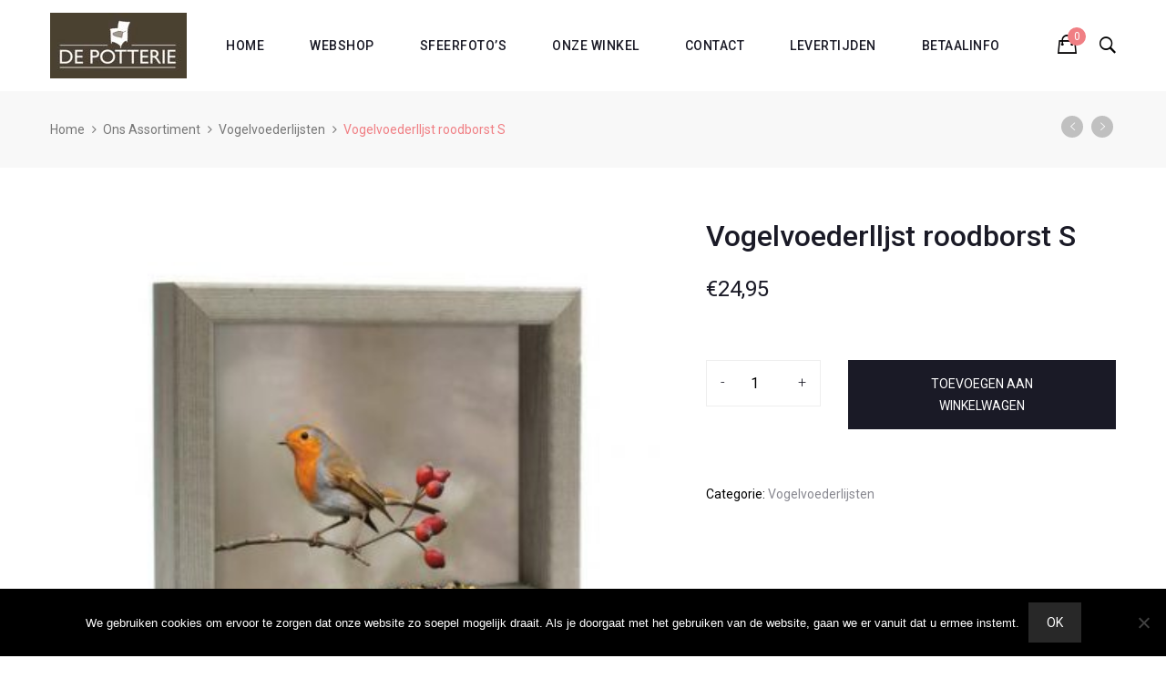

--- FILE ---
content_type: text/html; charset=UTF-8
request_url: https://www.depotterie.nl/winkel/vogel/vogelvoederlljst-roodborst-s/
body_size: 15294
content:
<!DOCTYPE html>
<html lang="nl-NL">
<head>
    <meta charset="UTF-8">
    <meta name="viewport" content="width=device-width">
    <link rel="profile" href="https://gmpg.org/xfn/11" />
    <link rel="pingback" href="https://www.depotterie.nl/xmlrpc.php">
    <title>Vogelvoederlljst roodborst S &#8211; De Potterie</title>
<link crossorigin data-rocket-preconnect href="https://fonts.googleapis.com" rel="preconnect">
<link crossorigin data-rocket-preconnect href="https://www.gstatic.com" rel="preconnect">
<link crossorigin data-rocket-preconnect href="https://www.google.com" rel="preconnect">
<link data-rocket-preload as="style" href="https://fonts.googleapis.com/css?family=Roboto%3A300%2C300i%2C400%2C400i%2C500%2C700&#038;subset=latin%2Clatin-ext&#038;display=swap" rel="preload">
<link href="https://fonts.googleapis.com/css?family=Roboto%3A300%2C300i%2C400%2C400i%2C500%2C700&#038;subset=latin%2Clatin-ext&#038;display=swap" media="print" onload="this.media=&#039;all&#039;" rel="stylesheet">
<noscript><link rel="stylesheet" href="https://fonts.googleapis.com/css?family=Roboto%3A300%2C300i%2C400%2C400i%2C500%2C700&#038;subset=latin%2Clatin-ext&#038;display=swap"></noscript><link rel="preload" data-rocket-preload as="image" href="https://www.depotterie.nl/wp-content/uploads/2021/02/VH_03_480x384-400x312.jpg" imagesrcset="https://www.depotterie.nl/wp-content/uploads/2021/02/VH_03_480x384-400x312.jpg 400w, https://www.depotterie.nl/wp-content/uploads/2021/02/VH_03_480x384-300x234.jpg 300w, https://www.depotterie.nl/wp-content/uploads/2021/02/VH_03_480x384.jpg 480w" imagesizes="(max-width: 400px) 100vw, 400px" fetchpriority="high">
<meta name='robots' content='max-image-preview:large' />
	<style>img:is([sizes="auto" i], [sizes^="auto," i]) { contain-intrinsic-size: 3000px 1500px }</style>
	<link rel='dns-prefetch' href='//fonts.googleapis.com' />
<link href='https://fonts.gstatic.com' crossorigin rel='preconnect' />
<link rel="alternate" type="application/rss+xml" title="De Potterie &raquo; feed" href="https://www.depotterie.nl/feed/" />
<link rel="alternate" type="application/rss+xml" title="De Potterie &raquo; reacties feed" href="https://www.depotterie.nl/comments/feed/" />
<link data-minify="1" rel='stylesheet' id='fiserv-custom-style-css' href='https://www.depotterie.nl/wp-content/cache/min/1/wp-content/plugins/fiserv-checkout-for-woocommerce/assets/styles/fiserv-custom-style.css?ver=1764691140' type='text/css' media='all' />
<style id='wp-emoji-styles-inline-css' type='text/css'>

	img.wp-smiley, img.emoji {
		display: inline !important;
		border: none !important;
		box-shadow: none !important;
		height: 1em !important;
		width: 1em !important;
		margin: 0 0.07em !important;
		vertical-align: -0.1em !important;
		background: none !important;
		padding: 0 !important;
	}
</style>
<link rel='stylesheet' id='wp-block-library-css' href='https://www.depotterie.nl/wp-includes/css/dist/block-library/style.min.css' type='text/css' media='all' />
<style id='wp-block-library-theme-inline-css' type='text/css'>
.wp-block-audio :where(figcaption){color:#555;font-size:13px;text-align:center}.is-dark-theme .wp-block-audio :where(figcaption){color:#ffffffa6}.wp-block-audio{margin:0 0 1em}.wp-block-code{border:1px solid #ccc;border-radius:4px;font-family:Menlo,Consolas,monaco,monospace;padding:.8em 1em}.wp-block-embed :where(figcaption){color:#555;font-size:13px;text-align:center}.is-dark-theme .wp-block-embed :where(figcaption){color:#ffffffa6}.wp-block-embed{margin:0 0 1em}.blocks-gallery-caption{color:#555;font-size:13px;text-align:center}.is-dark-theme .blocks-gallery-caption{color:#ffffffa6}:root :where(.wp-block-image figcaption){color:#555;font-size:13px;text-align:center}.is-dark-theme :root :where(.wp-block-image figcaption){color:#ffffffa6}.wp-block-image{margin:0 0 1em}.wp-block-pullquote{border-bottom:4px solid;border-top:4px solid;color:currentColor;margin-bottom:1.75em}.wp-block-pullquote cite,.wp-block-pullquote footer,.wp-block-pullquote__citation{color:currentColor;font-size:.8125em;font-style:normal;text-transform:uppercase}.wp-block-quote{border-left:.25em solid;margin:0 0 1.75em;padding-left:1em}.wp-block-quote cite,.wp-block-quote footer{color:currentColor;font-size:.8125em;font-style:normal;position:relative}.wp-block-quote:where(.has-text-align-right){border-left:none;border-right:.25em solid;padding-left:0;padding-right:1em}.wp-block-quote:where(.has-text-align-center){border:none;padding-left:0}.wp-block-quote.is-large,.wp-block-quote.is-style-large,.wp-block-quote:where(.is-style-plain){border:none}.wp-block-search .wp-block-search__label{font-weight:700}.wp-block-search__button{border:1px solid #ccc;padding:.375em .625em}:where(.wp-block-group.has-background){padding:1.25em 2.375em}.wp-block-separator.has-css-opacity{opacity:.4}.wp-block-separator{border:none;border-bottom:2px solid;margin-left:auto;margin-right:auto}.wp-block-separator.has-alpha-channel-opacity{opacity:1}.wp-block-separator:not(.is-style-wide):not(.is-style-dots){width:100px}.wp-block-separator.has-background:not(.is-style-dots){border-bottom:none;height:1px}.wp-block-separator.has-background:not(.is-style-wide):not(.is-style-dots){height:2px}.wp-block-table{margin:0 0 1em}.wp-block-table td,.wp-block-table th{word-break:normal}.wp-block-table :where(figcaption){color:#555;font-size:13px;text-align:center}.is-dark-theme .wp-block-table :where(figcaption){color:#ffffffa6}.wp-block-video :where(figcaption){color:#555;font-size:13px;text-align:center}.is-dark-theme .wp-block-video :where(figcaption){color:#ffffffa6}.wp-block-video{margin:0 0 1em}:root :where(.wp-block-template-part.has-background){margin-bottom:0;margin-top:0;padding:1.25em 2.375em}
</style>
<style id='classic-theme-styles-inline-css' type='text/css'>
/*! This file is auto-generated */
.wp-block-button__link{color:#fff;background-color:#32373c;border-radius:9999px;box-shadow:none;text-decoration:none;padding:calc(.667em + 2px) calc(1.333em + 2px);font-size:1.125em}.wp-block-file__button{background:#32373c;color:#fff;text-decoration:none}
</style>
<style id='global-styles-inline-css' type='text/css'>
:root{--wp--preset--aspect-ratio--square: 1;--wp--preset--aspect-ratio--4-3: 4/3;--wp--preset--aspect-ratio--3-4: 3/4;--wp--preset--aspect-ratio--3-2: 3/2;--wp--preset--aspect-ratio--2-3: 2/3;--wp--preset--aspect-ratio--16-9: 16/9;--wp--preset--aspect-ratio--9-16: 9/16;--wp--preset--color--black: #000000;--wp--preset--color--cyan-bluish-gray: #abb8c3;--wp--preset--color--white: #ffffff;--wp--preset--color--pale-pink: #f78da7;--wp--preset--color--vivid-red: #cf2e2e;--wp--preset--color--luminous-vivid-orange: #ff6900;--wp--preset--color--luminous-vivid-amber: #fcb900;--wp--preset--color--light-green-cyan: #7bdcb5;--wp--preset--color--vivid-green-cyan: #00d084;--wp--preset--color--pale-cyan-blue: #8ed1fc;--wp--preset--color--vivid-cyan-blue: #0693e3;--wp--preset--color--vivid-purple: #9b51e0;--wp--preset--color--strong-magenta: #a156b4;--wp--preset--color--light-grayish-magenta: #d0a5db;--wp--preset--color--very-light-gray: #eee;--wp--preset--color--very-dark-gray: #444;--wp--preset--gradient--vivid-cyan-blue-to-vivid-purple: linear-gradient(135deg,rgba(6,147,227,1) 0%,rgb(155,81,224) 100%);--wp--preset--gradient--light-green-cyan-to-vivid-green-cyan: linear-gradient(135deg,rgb(122,220,180) 0%,rgb(0,208,130) 100%);--wp--preset--gradient--luminous-vivid-amber-to-luminous-vivid-orange: linear-gradient(135deg,rgba(252,185,0,1) 0%,rgba(255,105,0,1) 100%);--wp--preset--gradient--luminous-vivid-orange-to-vivid-red: linear-gradient(135deg,rgba(255,105,0,1) 0%,rgb(207,46,46) 100%);--wp--preset--gradient--very-light-gray-to-cyan-bluish-gray: linear-gradient(135deg,rgb(238,238,238) 0%,rgb(169,184,195) 100%);--wp--preset--gradient--cool-to-warm-spectrum: linear-gradient(135deg,rgb(74,234,220) 0%,rgb(151,120,209) 20%,rgb(207,42,186) 40%,rgb(238,44,130) 60%,rgb(251,105,98) 80%,rgb(254,248,76) 100%);--wp--preset--gradient--blush-light-purple: linear-gradient(135deg,rgb(255,206,236) 0%,rgb(152,150,240) 100%);--wp--preset--gradient--blush-bordeaux: linear-gradient(135deg,rgb(254,205,165) 0%,rgb(254,45,45) 50%,rgb(107,0,62) 100%);--wp--preset--gradient--luminous-dusk: linear-gradient(135deg,rgb(255,203,112) 0%,rgb(199,81,192) 50%,rgb(65,88,208) 100%);--wp--preset--gradient--pale-ocean: linear-gradient(135deg,rgb(255,245,203) 0%,rgb(182,227,212) 50%,rgb(51,167,181) 100%);--wp--preset--gradient--electric-grass: linear-gradient(135deg,rgb(202,248,128) 0%,rgb(113,206,126) 100%);--wp--preset--gradient--midnight: linear-gradient(135deg,rgb(2,3,129) 0%,rgb(40,116,252) 100%);--wp--preset--font-size--small: 13px;--wp--preset--font-size--medium: 20px;--wp--preset--font-size--large: 36px;--wp--preset--font-size--x-large: 42px;--wp--preset--spacing--20: 0.44rem;--wp--preset--spacing--30: 0.67rem;--wp--preset--spacing--40: 1rem;--wp--preset--spacing--50: 1.5rem;--wp--preset--spacing--60: 2.25rem;--wp--preset--spacing--70: 3.38rem;--wp--preset--spacing--80: 5.06rem;--wp--preset--shadow--natural: 6px 6px 9px rgba(0, 0, 0, 0.2);--wp--preset--shadow--deep: 12px 12px 50px rgba(0, 0, 0, 0.4);--wp--preset--shadow--sharp: 6px 6px 0px rgba(0, 0, 0, 0.2);--wp--preset--shadow--outlined: 6px 6px 0px -3px rgba(255, 255, 255, 1), 6px 6px rgba(0, 0, 0, 1);--wp--preset--shadow--crisp: 6px 6px 0px rgba(0, 0, 0, 1);}:where(.is-layout-flex){gap: 0.5em;}:where(.is-layout-grid){gap: 0.5em;}body .is-layout-flex{display: flex;}.is-layout-flex{flex-wrap: wrap;align-items: center;}.is-layout-flex > :is(*, div){margin: 0;}body .is-layout-grid{display: grid;}.is-layout-grid > :is(*, div){margin: 0;}:where(.wp-block-columns.is-layout-flex){gap: 2em;}:where(.wp-block-columns.is-layout-grid){gap: 2em;}:where(.wp-block-post-template.is-layout-flex){gap: 1.25em;}:where(.wp-block-post-template.is-layout-grid){gap: 1.25em;}.has-black-color{color: var(--wp--preset--color--black) !important;}.has-cyan-bluish-gray-color{color: var(--wp--preset--color--cyan-bluish-gray) !important;}.has-white-color{color: var(--wp--preset--color--white) !important;}.has-pale-pink-color{color: var(--wp--preset--color--pale-pink) !important;}.has-vivid-red-color{color: var(--wp--preset--color--vivid-red) !important;}.has-luminous-vivid-orange-color{color: var(--wp--preset--color--luminous-vivid-orange) !important;}.has-luminous-vivid-amber-color{color: var(--wp--preset--color--luminous-vivid-amber) !important;}.has-light-green-cyan-color{color: var(--wp--preset--color--light-green-cyan) !important;}.has-vivid-green-cyan-color{color: var(--wp--preset--color--vivid-green-cyan) !important;}.has-pale-cyan-blue-color{color: var(--wp--preset--color--pale-cyan-blue) !important;}.has-vivid-cyan-blue-color{color: var(--wp--preset--color--vivid-cyan-blue) !important;}.has-vivid-purple-color{color: var(--wp--preset--color--vivid-purple) !important;}.has-black-background-color{background-color: var(--wp--preset--color--black) !important;}.has-cyan-bluish-gray-background-color{background-color: var(--wp--preset--color--cyan-bluish-gray) !important;}.has-white-background-color{background-color: var(--wp--preset--color--white) !important;}.has-pale-pink-background-color{background-color: var(--wp--preset--color--pale-pink) !important;}.has-vivid-red-background-color{background-color: var(--wp--preset--color--vivid-red) !important;}.has-luminous-vivid-orange-background-color{background-color: var(--wp--preset--color--luminous-vivid-orange) !important;}.has-luminous-vivid-amber-background-color{background-color: var(--wp--preset--color--luminous-vivid-amber) !important;}.has-light-green-cyan-background-color{background-color: var(--wp--preset--color--light-green-cyan) !important;}.has-vivid-green-cyan-background-color{background-color: var(--wp--preset--color--vivid-green-cyan) !important;}.has-pale-cyan-blue-background-color{background-color: var(--wp--preset--color--pale-cyan-blue) !important;}.has-vivid-cyan-blue-background-color{background-color: var(--wp--preset--color--vivid-cyan-blue) !important;}.has-vivid-purple-background-color{background-color: var(--wp--preset--color--vivid-purple) !important;}.has-black-border-color{border-color: var(--wp--preset--color--black) !important;}.has-cyan-bluish-gray-border-color{border-color: var(--wp--preset--color--cyan-bluish-gray) !important;}.has-white-border-color{border-color: var(--wp--preset--color--white) !important;}.has-pale-pink-border-color{border-color: var(--wp--preset--color--pale-pink) !important;}.has-vivid-red-border-color{border-color: var(--wp--preset--color--vivid-red) !important;}.has-luminous-vivid-orange-border-color{border-color: var(--wp--preset--color--luminous-vivid-orange) !important;}.has-luminous-vivid-amber-border-color{border-color: var(--wp--preset--color--luminous-vivid-amber) !important;}.has-light-green-cyan-border-color{border-color: var(--wp--preset--color--light-green-cyan) !important;}.has-vivid-green-cyan-border-color{border-color: var(--wp--preset--color--vivid-green-cyan) !important;}.has-pale-cyan-blue-border-color{border-color: var(--wp--preset--color--pale-cyan-blue) !important;}.has-vivid-cyan-blue-border-color{border-color: var(--wp--preset--color--vivid-cyan-blue) !important;}.has-vivid-purple-border-color{border-color: var(--wp--preset--color--vivid-purple) !important;}.has-vivid-cyan-blue-to-vivid-purple-gradient-background{background: var(--wp--preset--gradient--vivid-cyan-blue-to-vivid-purple) !important;}.has-light-green-cyan-to-vivid-green-cyan-gradient-background{background: var(--wp--preset--gradient--light-green-cyan-to-vivid-green-cyan) !important;}.has-luminous-vivid-amber-to-luminous-vivid-orange-gradient-background{background: var(--wp--preset--gradient--luminous-vivid-amber-to-luminous-vivid-orange) !important;}.has-luminous-vivid-orange-to-vivid-red-gradient-background{background: var(--wp--preset--gradient--luminous-vivid-orange-to-vivid-red) !important;}.has-very-light-gray-to-cyan-bluish-gray-gradient-background{background: var(--wp--preset--gradient--very-light-gray-to-cyan-bluish-gray) !important;}.has-cool-to-warm-spectrum-gradient-background{background: var(--wp--preset--gradient--cool-to-warm-spectrum) !important;}.has-blush-light-purple-gradient-background{background: var(--wp--preset--gradient--blush-light-purple) !important;}.has-blush-bordeaux-gradient-background{background: var(--wp--preset--gradient--blush-bordeaux) !important;}.has-luminous-dusk-gradient-background{background: var(--wp--preset--gradient--luminous-dusk) !important;}.has-pale-ocean-gradient-background{background: var(--wp--preset--gradient--pale-ocean) !important;}.has-electric-grass-gradient-background{background: var(--wp--preset--gradient--electric-grass) !important;}.has-midnight-gradient-background{background: var(--wp--preset--gradient--midnight) !important;}.has-small-font-size{font-size: var(--wp--preset--font-size--small) !important;}.has-medium-font-size{font-size: var(--wp--preset--font-size--medium) !important;}.has-large-font-size{font-size: var(--wp--preset--font-size--large) !important;}.has-x-large-font-size{font-size: var(--wp--preset--font-size--x-large) !important;}
:where(.wp-block-post-template.is-layout-flex){gap: 1.25em;}:where(.wp-block-post-template.is-layout-grid){gap: 1.25em;}
:where(.wp-block-columns.is-layout-flex){gap: 2em;}:where(.wp-block-columns.is-layout-grid){gap: 2em;}
:root :where(.wp-block-pullquote){font-size: 1.5em;line-height: 1.6;}
</style>
<link rel='stylesheet' id='cookie-notice-front-css' href='https://www.depotterie.nl/wp-content/plugins/cookie-notice/css/front.min.css' type='text/css' media='all' />
<link data-minify="1" rel='stylesheet' id='rs-plugin-settings-css' href='https://www.depotterie.nl/wp-content/cache/min/1/wp-content/plugins/revslider_temp/public/assets/css/settings.css?ver=1764691140' type='text/css' media='all' />
<style id='rs-plugin-settings-inline-css' type='text/css'>
#rs-demo-id {}
</style>
<link data-minify="1" rel='stylesheet' id='core-front-css' href='https://www.depotterie.nl/wp-content/cache/min/1/wp-content/plugins/theme-core/assets/css/na-core-front.css?ver=1764691140' type='text/css' media='all' />
<style id='woocommerce-inline-inline-css' type='text/css'>
.woocommerce form .form-row .required { visibility: visible; }
</style>
<link rel='stylesheet' id='aws-style-css' href='https://www.depotterie.nl/wp-content/plugins/advanced-woo-search/assets/css/common.min.css' type='text/css' media='all' />
<link rel='stylesheet' id='woo-variation-swatches-css' href='https://www.depotterie.nl/wp-content/plugins/woo-variation-swatches/assets/css/frontend.min.css' type='text/css' media='all' />
<style id='woo-variation-swatches-inline-css' type='text/css'>
:root {
--wvs-tick:url("data:image/svg+xml;utf8,%3Csvg filter='drop-shadow(0px 0px 2px rgb(0 0 0 / .8))' xmlns='http://www.w3.org/2000/svg'  viewBox='0 0 30 30'%3E%3Cpath fill='none' stroke='%23ffffff' stroke-linecap='round' stroke-linejoin='round' stroke-width='4' d='M4 16L11 23 27 7'/%3E%3C/svg%3E");

--wvs-cross:url("data:image/svg+xml;utf8,%3Csvg filter='drop-shadow(0px 0px 5px rgb(255 255 255 / .6))' xmlns='http://www.w3.org/2000/svg' width='72px' height='72px' viewBox='0 0 24 24'%3E%3Cpath fill='none' stroke='%23ff0000' stroke-linecap='round' stroke-width='0.6' d='M5 5L19 19M19 5L5 19'/%3E%3C/svg%3E");
--wvs-single-product-item-width:30px;
--wvs-single-product-item-height:30px;
--wvs-single-product-item-font-size:16px}
</style>
<link data-minify="1" rel='stylesheet' id='brands-styles-css' href='https://www.depotterie.nl/wp-content/cache/min/1/wp-content/plugins/woocommerce/assets/css/brands.css?ver=1764691140' type='text/css' media='all' />

<link data-minify="1" rel='stylesheet' id='bootstrap-css-css' href='https://www.depotterie.nl/wp-content/cache/min/1/wp-content/themes/ovez/assets/css/bootstrap.min.css?ver=1764691140' type='text/css' media='all' />
<link data-minify="1" rel='stylesheet' id='ionicons-font-css' href='https://www.depotterie.nl/wp-content/cache/min/1/wp-content/themes/ovez/assets/css/plugins/ionicons.min.css?ver=1764691140' type='text/css' media='all' />
<link data-minify="1" rel='stylesheet' id='awesome-css-css' href='https://www.depotterie.nl/wp-content/cache/min/1/wp-content/themes/ovez/assets/css/plugins/font-awesome.min.css?ver=1764691140' type='text/css' media='all' />
<link rel='stylesheet' id='slick-css-css' href='https://www.depotterie.nl/wp-content/themes/ovez/assets/css/plugins/slick.min.css' type='text/css' media='all' />
<link rel='stylesheet' id='slick-theme-css' href='https://www.depotterie.nl/wp-content/themes/ovez/assets/css/plugins/slick-theme.min.css' type='text/css' media='all' />
<link rel='stylesheet' id='slicknav-css-css' href='https://www.depotterie.nl/wp-content/themes/ovez/assets/css/plugins/slicknav.min.css' type='text/css' media='all' />
<link rel='stylesheet' id='photoswipe-css-css' href='https://www.depotterie.nl/wp-content/themes/ovez/assets/css/plugins/photoswipe.min.css' type='text/css' media='all' />
<link data-minify="1" rel='stylesheet' id='photoswipe-skin-css' href='https://www.depotterie.nl/wp-content/cache/min/1/wp-content/themes/ovez/assets/css/plugins/photoswipe-skin/default-skin.css?ver=1764691140' type='text/css' media='all' />
<link rel='stylesheet' id='jquery-ui-css' href='https://www.depotterie.nl/wp-content/themes/ovez/inc/customize/assets/css/jquery-ui.min.css' type='text/css' media='all' />
<link data-minify="1" rel='stylesheet' id='ovez-main-css' href='https://www.depotterie.nl/wp-content/cache/min/1/wp-content/themes/ovez/style.css?ver=1764691140' type='text/css' media='all' />
<link rel='stylesheet' id='ovez-css-css' href='https://www.depotterie.nl/wp-content/themes/ovez/assets/css/style-default.min.css' type='text/css' media='all' />
<link data-minify="1" rel='stylesheet' id='ovez-child-theme-css' href='https://www.depotterie.nl/wp-content/cache/min/1/wp-content/themes/ovez-child/style.css?ver=1764691141' type='text/css' media='all' />
<script type="text/template" id="tmpl-variation-template">
	<div class="woocommerce-variation-description">{{{ data.variation.variation_description }}}</div>
	<div class="woocommerce-variation-price">{{{ data.variation.price_html }}}</div>
	<div class="woocommerce-variation-availability">{{{ data.variation.availability_html }}}</div>
</script>
<script type="text/template" id="tmpl-unavailable-variation-template">
	<p role="alert">Dit product is niet beschikbaar. Kies een andere combinatie.</p>
</script>
<script type="text/javascript" id="cookie-notice-front-js-before">
/* <![CDATA[ */
var cnArgs = {"ajaxUrl":"https:\/\/www.depotterie.nl\/wp-admin\/admin-ajax.php","nonce":"dc870ba3b4","hideEffect":"fade","position":"bottom","onScroll":false,"onScrollOffset":100,"onClick":false,"cookieName":"cookie_notice_accepted","cookieTime":2592000,"cookieTimeRejected":2592000,"globalCookie":false,"redirection":false,"cache":true,"revokeCookies":false,"revokeCookiesOpt":"automatic"};
/* ]]> */
</script>
<script type="text/javascript" src="https://www.depotterie.nl/wp-content/plugins/cookie-notice/js/front.min.js" id="cookie-notice-front-js"></script>
<script type="text/javascript" src="https://www.depotterie.nl/wp-content/plugins/enable-jquery-migrate-helper/js/jquery/jquery-1.12.4-wp.js" id="jquery-core-js"></script>
<script data-minify="1" type="text/javascript" src="https://www.depotterie.nl/wp-content/cache/min/1/wp-content/plugins/enable-jquery-migrate-helper/js/jquery-migrate/jquery-migrate-1.4.1-wp.js?ver=1764691141" id="jquery-migrate-js"></script>
<script type="text/javascript" src="https://www.depotterie.nl/wp-content/plugins/revslider_temp/public/assets/js/jquery.themepunch.tools.min.js" id="tp-tools-js"></script>
<script type="text/javascript" src="https://www.depotterie.nl/wp-content/plugins/revslider_temp/public/assets/js/jquery.themepunch.revolution.min.js" id="revmin-js"></script>
<script type="text/javascript" src="https://www.depotterie.nl/wp-content/plugins/woocommerce/assets/js/jquery-blockui/jquery.blockUI.min.js" id="wc-jquery-blockui-js" data-wp-strategy="defer"></script>
<script type="text/javascript" id="wc-add-to-cart-js-extra">
/* <![CDATA[ */
var wc_add_to_cart_params = {"ajax_url":"\/wp-admin\/admin-ajax.php","wc_ajax_url":"\/?wc-ajax=%%endpoint%%","i18n_view_cart":"Bekijk winkelwagen","cart_url":"https:\/\/www.depotterie.nl\/winkelwagen\/","is_cart":"","cart_redirect_after_add":"no"};
/* ]]> */
</script>
<script type="text/javascript" src="https://www.depotterie.nl/wp-content/plugins/woocommerce/assets/js/frontend/add-to-cart.min.js" id="wc-add-to-cart-js" data-wp-strategy="defer"></script>
<script type="text/javascript" id="wc-single-product-js-extra">
/* <![CDATA[ */
var wc_single_product_params = {"i18n_required_rating_text":"Selecteer een waardering","i18n_rating_options":["1 van de 5 sterren","2 van de 5 sterren","3 van de 5 sterren","4 van de 5 sterren","5 van de 5 sterren"],"i18n_product_gallery_trigger_text":"Afbeeldinggalerij in volledig scherm bekijken","review_rating_required":"yes","flexslider":{"rtl":false,"animation":"slide","smoothHeight":true,"directionNav":false,"controlNav":"thumbnails","slideshow":false,"animationSpeed":500,"animationLoop":false,"allowOneSlide":false},"zoom_enabled":"","zoom_options":[],"photoswipe_enabled":"","photoswipe_options":{"shareEl":false,"closeOnScroll":false,"history":false,"hideAnimationDuration":0,"showAnimationDuration":0},"flexslider_enabled":""};
/* ]]> */
</script>
<script type="text/javascript" src="https://www.depotterie.nl/wp-content/plugins/woocommerce/assets/js/frontend/single-product.min.js" id="wc-single-product-js" defer="defer" data-wp-strategy="defer"></script>
<script type="text/javascript" src="https://www.depotterie.nl/wp-content/plugins/woocommerce/assets/js/js-cookie/js.cookie.min.js" id="wc-js-cookie-js" defer="defer" data-wp-strategy="defer"></script>
<script type="text/javascript" id="woocommerce-js-extra">
/* <![CDATA[ */
var woocommerce_params = {"ajax_url":"\/wp-admin\/admin-ajax.php","wc_ajax_url":"\/?wc-ajax=%%endpoint%%","i18n_password_show":"Wachtwoord weergeven","i18n_password_hide":"Wachtwoord verbergen"};
/* ]]> */
</script>
<script type="text/javascript" src="https://www.depotterie.nl/wp-content/plugins/woocommerce/assets/js/frontend/woocommerce.min.js" id="woocommerce-js" defer="defer" data-wp-strategy="defer"></script>
<script data-minify="1" type="text/javascript" src="https://www.depotterie.nl/wp-content/cache/min/1/wp-content/plugins/js_composer/assets/js/vendors/woocommerce-add-to-cart.js?ver=1764691141" id="vc_woocommerce-add-to-cart-js-js"></script>
<script type="text/javascript" src="https://www.depotterie.nl/wp-includes/js/underscore.min.js" id="underscore-js"></script>
<script type="text/javascript" id="wp-util-js-extra">
/* <![CDATA[ */
var _wpUtilSettings = {"ajax":{"url":"\/wp-admin\/admin-ajax.php"}};
/* ]]> */
</script>
<script type="text/javascript" src="https://www.depotterie.nl/wp-includes/js/wp-util.min.js" id="wp-util-js"></script>
<script type="text/javascript" id="wc-add-to-cart-variation-js-extra">
/* <![CDATA[ */
var wc_add_to_cart_variation_params = {"wc_ajax_url":"\/?wc-ajax=%%endpoint%%","i18n_no_matching_variations_text":"Geen producten gevonden. Kies een andere combinatie.","i18n_make_a_selection_text":"Selecteer enkele productopties voordat je dit product aan je winkelwagen toevoegt.","i18n_unavailable_text":"Dit product is niet beschikbaar. Kies een andere combinatie.","i18n_reset_alert_text":"Je selectie is opnieuw ingesteld. Selecteer eerst product-opties alvorens dit product in de winkelmand te plaatsen.","woo_variation_swatches_ajax_variation_threshold_min":"30","woo_variation_swatches_ajax_variation_threshold_max":"100","woo_variation_swatches_total_children":{}};
/* ]]> */
</script>
<script type="text/javascript" src="https://www.depotterie.nl/wp-content/plugins/woocommerce/assets/js/frontend/add-to-cart-variation.min.js" id="wc-add-to-cart-variation-js" defer="defer" data-wp-strategy="defer"></script>
<script type="text/javascript" src="https://www.depotterie.nl/wp-content/plugins/woocommerce/assets/js/photoswipe/photoswipe.min.js" id="wc-photoswipe-js" defer="defer" data-wp-strategy="defer"></script>
<script type="text/javascript" src="https://www.depotterie.nl/wp-content/plugins/woocommerce/assets/js/photoswipe/photoswipe-ui-default.min.js" id="wc-photoswipe-ui-default-js" defer="defer" data-wp-strategy="defer"></script>
<link rel="https://api.w.org/" href="https://www.depotterie.nl/wp-json/" /><link rel="alternate" title="JSON" type="application/json" href="https://www.depotterie.nl/wp-json/wp/v2/product/5934" /><link rel="EditURI" type="application/rsd+xml" title="RSD" href="https://www.depotterie.nl/xmlrpc.php?rsd" />
<meta name="generator" content="WordPress 6.8.3" />
<meta name="generator" content="WooCommerce 10.3.4" />
<link rel="canonical" href="https://www.depotterie.nl/winkel/vogel/vogelvoederlljst-roodborst-s/" />
<link rel='shortlink' href='https://www.depotterie.nl/?p=5934' />
<link rel="alternate" title="oEmbed (JSON)" type="application/json+oembed" href="https://www.depotterie.nl/wp-json/oembed/1.0/embed?url=https%3A%2F%2Fwww.depotterie.nl%2Fwinkel%2Fvogel%2Fvogelvoederlljst-roodborst-s%2F" />
<link rel="alternate" title="oEmbed (XML)" type="text/xml+oembed" href="https://www.depotterie.nl/wp-json/oembed/1.0/embed?url=https%3A%2F%2Fwww.depotterie.nl%2Fwinkel%2Fvogel%2Fvogelvoederlljst-roodborst-s%2F&#038;format=xml" />
        <meta property="fb:app_id" content="" />
	<noscript><style>.woocommerce-product-gallery{ opacity: 1 !important; }</style></noscript>
	<meta name="generator" content="Powered by WPBakery Page Builder - drag and drop page builder for WordPress."/>
<meta name="generator" content="Powered by Slider Revolution 5.4.8 - responsive, Mobile-Friendly Slider Plugin for WordPress with comfortable drag and drop interface." />
<link rel="icon" href="https://www.depotterie.nl/wp-content/uploads/2020/12/cropped-logo-32x32.jpg" sizes="32x32" />
<link rel="icon" href="https://www.depotterie.nl/wp-content/uploads/2020/12/cropped-logo-192x192.jpg" sizes="192x192" />
<link rel="apple-touch-icon" href="https://www.depotterie.nl/wp-content/uploads/2020/12/cropped-logo-180x180.jpg" />
<meta name="msapplication-TileImage" content="https://www.depotterie.nl/wp-content/uploads/2020/12/cropped-logo-270x270.jpg" />
<script type="text/javascript">function setREVStartSize(e){									
						try{ e.c=jQuery(e.c);var i=jQuery(window).width(),t=9999,r=0,n=0,l=0,f=0,s=0,h=0;
							if(e.responsiveLevels&&(jQuery.each(e.responsiveLevels,function(e,f){f>i&&(t=r=f,l=e),i>f&&f>r&&(r=f,n=e)}),t>r&&(l=n)),f=e.gridheight[l]||e.gridheight[0]||e.gridheight,s=e.gridwidth[l]||e.gridwidth[0]||e.gridwidth,h=i/s,h=h>1?1:h,f=Math.round(h*f),"fullscreen"==e.sliderLayout){var u=(e.c.width(),jQuery(window).height());if(void 0!=e.fullScreenOffsetContainer){var c=e.fullScreenOffsetContainer.split(",");if (c) jQuery.each(c,function(e,i){u=jQuery(i).length>0?u-jQuery(i).outerHeight(!0):u}),e.fullScreenOffset.split("%").length>1&&void 0!=e.fullScreenOffset&&e.fullScreenOffset.length>0?u-=jQuery(window).height()*parseInt(e.fullScreenOffset,0)/100:void 0!=e.fullScreenOffset&&e.fullScreenOffset.length>0&&(u-=parseInt(e.fullScreenOffset,0))}f=u}else void 0!=e.minHeight&&f<e.minHeight&&(f=e.minHeight);e.c.closest(".rev_slider_wrapper").css({height:f})					
						}catch(d){console.log("Failure at Presize of Slider:"+d)}						
					};</script>
		<style type="text/css" id="wp-custom-css">
			.grecaptcha-badge{
	visibility: collapse !important;  
}
.widget_contact_info .mobile, .widget_contact_info .phone{
	font-size:14px;
	color: #929292
}

// Note: this is simple CSS that can be placed in your custom.css file
// This CSS also adds 3 dots ... at the end of each product title
 .woocommerce ul.products li.product-name h3 {
overflow: hidden;
text-overflow: ellipsis;
white-space: nowrap;
}

.product-name {
    font-size: 14px;
    overflow: hidden;
    text-overflow: ellipsis;
    white-space: nowrap;
}

.cat-3 .product-category .woocommerce-loop-category__title {
	font-size: 14px;
}

#shipping_method li{
	text-align:left;
}
input[type="radio"]:checked+:before, [type="radio"]:checked+:after{
	background-color:#9e9b9b !important;
	border:0!important;
}

.woocommerce-checkout #payment ul.payment_methods label img{
	max-width:50px;
	margin-left:5px;
}



		</style>
		<noscript><style> .wpb_animate_when_almost_visible { opacity: 1; }</style></noscript><meta name="generator" content="AccelerateWP 3.19.0.1-1.1-29" data-wpr-features="wpr_minify_js wpr_preconnect_external_domains wpr_oci wpr_minify_css wpr_desktop wpr_dns_prefetch" /></head>
<body data-rsssl=1 class="wp-singular product-template-default single single-product postid-5934 wp-embed-responsive wp-theme-ovez wp-child-theme-ovez-child theme-ovez cookies-not-set woocommerce woocommerce-page woocommerce-no-js woo-variation-swatches wvs-behavior-blur wvs-theme-ovez-child wvs-show-label wvs-tooltip ovez-footer-1 wpb-js-composer js-comp-ver-6.1 vc_responsive">
<div  id="page" class="wrapper site">
    <div  class="canvas-overlay"></div>
    <div  class="ovez-header-placeholder  placeholder-"></div>
<header  id="masthead" class="site-header header-simple ">
    <div  id="ovez-header" class="ovez-header">
        <!--Top bar-->
        <div id="ovez-top-navbar" class="top-navbar">
            <div class="container">
                            </div>
        </div>
        <!--Header Menu-->
        <div class="container">
            <div class="ovez-header-content ">
                <!--Logo-->
                <div class="header-content-logo">
                            <div class="site-logo" id="logo">
            <a href="https://www.depotterie.nl/" rel="home">
                <img src="https://www.depotterie.nl/wp-content/uploads/2020/12/logo-e1608380985143.jpg" alt="De Potterie" />
            </a>
        </div>
                            </div>
                <!-- Menu-->
                <div class="header-content-menu">
                    <div id="na-menu-primary" class="nav-menu clearfix">
                        <nav class="text-center na-menu-primary clearfix">
                            <ul id="menu-de-potterie-menu" class="nav navbar-nav na-menu"><li id="menu-item-4380" class="menu-item menu-item-type-post_type menu-item-object-page menu-item-home menu-item-4380"><a href="https://www.depotterie.nl/">Home</a></li>
<li id="menu-item-4338" class="menu-item menu-item-type-post_type menu-item-object-page current_page_parent menu-item-4338"><a href="https://www.depotterie.nl/winkel/">WEBSHOP</a></li>
<li id="menu-item-4334" class="menu-item menu-item-type-post_type menu-item-object-page menu-item-4334"><a href="https://www.depotterie.nl/sfeerfotos/">Sfeerfoto’s</a></li>
<li id="menu-item-4335" class="menu-item menu-item-type-post_type menu-item-object-page menu-item-4335"><a href="https://www.depotterie.nl/onze-winkel/">Onze winkel</a></li>
<li id="menu-item-4379" class="menu-item menu-item-type-post_type menu-item-object-page menu-item-4379"><a href="https://www.depotterie.nl/contact/">Contact</a></li>
<li id="menu-item-4975" class="menu-item menu-item-type-post_type menu-item-object-page menu-item-4975"><a href="https://www.depotterie.nl/levertijden/">Levertijden</a></li>
<li id="menu-item-4976" class="menu-item menu-item-type-post_type menu-item-object-page menu-item-4976"><a href="https://www.depotterie.nl/betaalinformatie/">betaalinfo</a></li>
</ul>                        </nav>
                    </div>
                </div>
                <!--Seacrch & Cart-->
                <div class="header-content-right">
                    <div class="searchform-wrap search-transition-wrap ovez-hidden">
                        <div class="search-transition-inner">
                            <form method="get"  class="searchform" action="https://www.depotterie.nl/">

    <div class="input-group">
        <label class="screen-reader-text">Zoek naar:</label>
        <input type="text" class="form-control" placeholder="Zoeken ..." value="" name="s" />
        <span class="input-group-btn">
            <button class="btn btn-variant"><i class="ion-ios-search-strong"></i></button>
        </span>
    </div>

</form>                        </div>
                        <button class="btn-mini-close pull-right"><i class="ion-ios-close-empty"></i></button>
                    </div>
                                            <div class="cart-wrap">
                                                                    <div class="na-cart">
            <div  class="mini-cart btn-header clearfix" role="contentinfo">
                <span class="icon-cart text-items">
                                            <i class="icon ion-bag"></i>
                                        <span class="mini-cart-items">0</span>                </span>
                <div class="group-mini-cart">
                    <div class="text-cart">Mijn Winkelwagen</div>
                    <div class="text-items">
                         &lt;span class=&quot;woocommerce-Price-amount amount&quot;&gt;&lt;bdi&gt;&lt;span class=&quot;woocommerce-Price-currencySymbol&quot;&gt;&euro;&lt;/span&gt;0,00&lt;/bdi&gt;&lt;/span&gt;                    </div>
                </div>
            </div>
            <div class="cart-box">
                
<div class="cart_container uk-offcanvas-bar uk-offcanvas-bar-flip" data-text-emptycart="U heeft nog geen producten">
    <div class="cart-panel">
        <div class="cart-header">
            <div class="cart-panel-title clearfix">
                <span class="mycart pull-left">Mijn Winkelwagen</span>
                <span class="close pull-right"><i class="ion-ios-close-empty"></i></span>
            </div>

        </div>
        <div id="cart-panel-loader" class="">
            <h5 class="loader">Bezig...</h5>
        </div>
        <div class="cart_list">
            <ul class="product_list_widget">
                
                    <li class="empty">U heeft nog geen producten</li>

                            </ul><!-- end product list -->
        </div>
        <div class="cart-bottom">
                    </div>
    </div>
</div>            </div>
        </div>
                                                        </div>
                                        <div class="searchform-mini">
                        <button class="btn-mini-search"><i class="ion-ios-search-strong"></i></button>
                    </div>
                </div>
            </div>
        </div><!-- .container -->
    </div>
</header><!-- .site-header -->
<div  id="content" class="site-content">
        <div  class="wrapper-breadcrumb clearfix">
        <div class="container">
            <div class = "breadcrumb"><nav class="woocommerce-breadcrumb"><a href="https://www.depotterie.nl">Home</a><a href="https://www.depotterie.nl/winkel/">Ons Assortiment</a><a href="https://www.depotterie.nl/product-category/vogel/">Vogelvoederlijsten</a>Vogelvoederlljst roodborst S</nav></div>            <div class="product-nav">
                                    <div class="nav-product">
                        <a title="Prev" href="https://www.depotterie.nl/winkel/vogel/vogelvoederlljst-pimpelmees-m/" class="ion-ios-arrow-left"></a>
                    </div>
                                    <div class="nav-product">
                        <a title="Volgende" href="https://www.depotterie.nl/winkel/vogel/vogelvoederlljst-eekhoorn/" class="ion-ios-arrow-right"></a>
                    </div>
                            </div>
            </div>
    </div>
    
	<div  class="container detail-content clearfix">
				        <div class="main-content">
    					
<div class="woocommerce-notices-wrapper"></div><div id="product-5934" class="product-layout-vertical post-5934 product type-product status-publish has-post-thumbnail product_cat-vogel product_shipping_class-klein first instock taxable shipping-taxable purchasable product-type-simple">

    <div class="product-detail-wrap">
        <div class="row">
            <div class="col-sm-12 col-md-7 summary-before">
                
<div class="images na-gallery-image product_vertical  clearfix" data-number="5">

    

    <div class="na-product-image col-md-12">
        <div class="product-gallery-slider gallery-main">

            <figure data-thumb="https://www.depotterie.nl/wp-content/uploads/2021/02/VH_03_480x384-100x100.jpg" class="woocommerce-product-gallery__image first"><a  class="nmc" href="https://www.depotterie.nl/wp-content/uploads/2021/02/VH_03_480x384.jpg"  data-size="480x374"><img width="400" height="312" src="https://www.depotterie.nl/wp-content/uploads/2021/02/VH_03_480x384-400x312.jpg" class="attachment-shop_single size-shop_single wp-post-image" alt="" title="VH_03_480x384" data-caption="" data-src="https://www.depotterie.nl/wp-content/uploads/2021/02/VH_03_480x384.jpg" data-large_image="https://www.depotterie.nl/wp-content/uploads/2021/02/VH_03_480x384.jpg" data-large_image_width="480" data-large_image_height="374" decoding="async" fetchpriority="high" srcset="https://www.depotterie.nl/wp-content/uploads/2021/02/VH_03_480x384-400x312.jpg 400w, https://www.depotterie.nl/wp-content/uploads/2021/02/VH_03_480x384-300x234.jpg 300w, https://www.depotterie.nl/wp-content/uploads/2021/02/VH_03_480x384.jpg 480w" sizes="(max-width: 400px) 100vw, 400px" /></a></figure>
        </div>
    </div><!-- .product-image -->

</div><!-- .images -->


<!-- Root element of PhotoSwipe. Must have class pswp. -->
<div class="pswp" tabindex="-1" role="dialog" aria-hidden="true">
    <div class="pswp__bg"></div>
    <div class="pswp__scroll-wrap">
        <div class="pswp__container">
            <div class="pswp__item"></div>
            <div class="pswp__item"></div>
            <div class="pswp__item"></div>
        </div>
        <div class="pswp__ui pswp__ui--hidden">

            <div class="pswp__top-bar">

                <div class="pswp__counter"></div>

                <button class="pswp__button pswp__button--close" title="Sluiten (Esc)"></button>

                <button class="pswp__button pswp__button--share" title="Share"></button>

                <button class="pswp__button pswp__button--fs" title="Toggle fullscreen"></button>

                <button class="pswp__button pswp__button--zoom" title="Zoom in/out"></button>

                <div class="pswp__preloader">
                    <div class="pswp__preloader__icn">
                        <div class="pswp__preloader__cut">
                            <div class="pswp__preloader__donut"></div>
                        </div>
                    </div>
                </div>
            </div>

            <div class="pswp__share-modal pswp__share-modal--hidden pswp__single-tap">
                <div class="pswp__share-tooltip"></div>
            </div>

            <button class="pswp__button pswp__button--arrow--left" title="Previous (arrow left)">
            </button>

            <button class="pswp__button pswp__button--arrow--right" title="Volgende (pijl naar rechts)">
            </button>

            <div class="pswp__caption">
                <div class="pswp__caption__center"></div>
            </div>
        </div>

    </div>

</div>            </div>
            <div class="col-sm-12 col-md-5 summary entry-summary">
                <h1 class="product_title entry-title">Vogelvoederlljst roodborst S</h1><p class="price"><span class="woocommerce-Price-amount amount"><bdi><span class="woocommerce-Price-currencySymbol">&euro;</span>24,95</bdi></span></p>
            <ul class="ovez_list_att">
                                                                </ul>
    
	
	<form class="cart" action="https://www.depotterie.nl/winkel/vogel/vogelvoederlljst-roodborst-s/" method="post" enctype='multipart/form-data'>
		
		<div class="form-inline">
    <div class="form-group quantity buttons_added">
        <div class="input-group">
            <span type="button" value="-" class="add-action qty-minus input-group-addon">-</span>
				<input type="number" 
					step="1"
					min="1"
					max=""
                   name="quantity" 
				   value="1"
                   title=""
				   class="input-text qty text form-control" 
				   size="4" 
					pattern="[0-9]*" 
					inputmode="numeric" 
				/>
            <span type="button " value="+" class="add-action input-group-addon qty-plus">+</span>
        </div>
    </div>
</div>
		<button type="submit" name="add-to-cart" value="5934" class="single_add_to_cart_button button alt">Toevoegen aan winkelwagen</button>

			</form>

	
    <div class="wishlist-buttom">
            </div>
    <div class="product_meta">

	
	
	<span class="posted_in">Categorie: <a href="https://www.depotterie.nl/product-category/vogel/" rel="tag">Vogelvoederlijsten</a></span>
	
	
</div>
            </div>
        </div>
    </div><!-- .summary -->

    
	<div class="woocommerce-tabs wc-tabs-wrapper ">
		<ul class="tabs wc-tabs nav nav-tabs" role="tablist">
							<li class="description_tab" data-toggle="tab" id="tab-title-description" role="tab" aria-controls="tab-description">
					<a href="#tab-description">Beschrijving</a>
				</li>
					</ul>
					<div class="woocommerce-Tabs-panel woocommerce-Tabs-panel--description panel entry-content wc-tab" id="tab-description" role="tabpanel" aria-labelledby="tab-title-description">
				<p>Vogelvoedervoederlijst met afbeelding roodborst, weersbestendig , leg het voeder in de uitsparing en de vogels komen er op af, je hebt ook de mogelijkheid om voederslinger op te hangen waar de vogels op af komen. afm 31x26c</p>
<ul>
<li>Lijst gemaakt van geïmpregneerd tuinhout met speciaal bakje voor strooivoer of pindakaas.</li>
<li>Kleur van de lijst warm grijs.</li>
<li>Afbeelding HD kwaliteit geprint op speciaal materiaal. Kleurvast voor jarenlang kijkplezier.</li>
<li>Ophangbevestiging (schroef + plug) en 2 ophangogen voor vetbollen/pindaslinger meegeleverd.</li>
</ul>
<p>&nbsp;</p>
<p>&nbsp;</p>
			</div>
			</div>


    <div class="widget widget-related products-block">

        <h2 class="widgettitle">Gerelateerde producten</h2>

        <div class="related-wrapper">
            <div class="products-block">
                <div class="article-carousel products-row" data-number="4" data-table="2" data-mobile="2" data-mobilemin="2" data-arrows="false">

                    
                        <div class="col-lg-3 col-md-3 col-sm-6 product-col post-5937 product type-product status-publish has-post-thumbnail product_cat-vogel product_shipping_class-klein  instock taxable shipping-taxable purchasable product-type-simple">
    <div class="product-block product inner-product-content">
        <figure class="caption-image product-image">
            <a href="https://www.depotterie.nl/winkel/vogel/vogelvoederlljst-koolmees-s/" class="woocommerce-LoopProduct-link woocommerce-loop-product__link"><img src="https://www.depotterie.nl/wp-content/themes/ovez/assets/images/layzyload-product-grid.jpg" data-lazy="https://www.depotterie.nl/wp-content/uploads/2021/02/VH_01_480x384-400x374.jpg" data-src="https://www.depotterie.nl/wp-content/uploads/2021/02/VH_01_480x384-400x374.jpg" width="600" height="600" class="attachment-shop_catalog wp-post-image lazy" alt=""></a>        </figure>
        <div class="caption-product">
            <div class="caption">
                <h3 class="product-name">
                    <a href="https://www.depotterie.nl/winkel/vogel/vogelvoederlljst-koolmees-s/">Vogelvoederlljst koolmees S</a>
                </h3>
                <div class="product-price">
                    
	<span class="price"><span class="woocommerce-Price-amount amount"><bdi><span class="woocommerce-Price-currencySymbol">&euro;</span>24,95</bdi></span></span>
                </div>
            </div>
            <div class="button-groups clearfix">
                    <div class="wishlist-buttom">
            </div>
                </div>
            <div class="ground-addcart hidden">
                <a href="/winkel/vogel/vogelvoederlljst-roodborst-s/?add-to-cart=5937" aria-describedby="woocommerce_loop_add_to_cart_link_describedby_5937" data-quantity="1" class="button product_type_simple add_to_cart_button ajax_add_to_cart" data-product_id="5937" data-product_sku="" aria-label="Toevoegen aan winkelwagen: &ldquo;Vogelvoederlljst koolmees S&ldquo;" rel="nofollow" data-success_message="&#039;Vogelvoederlljst koolmees S&#039; is toegevoegd aan je winkelmand" role="button">Toevoegen aan winkelwagen</a>	<span id="woocommerce_loop_add_to_cart_link_describedby_5937" class="screen-reader-text">
			</span>
            </div>
        </div>
</div></div>
                    
                        <div class="col-lg-3 col-md-3 col-sm-6 product-col post-7901 product type-product status-publish has-post-thumbnail product_cat-vogel product_shipping_class-klein  instock taxable shipping-taxable purchasable product-type-simple">
    <div class="product-block product inner-product-content">
        <figure class="caption-image product-image">
            <a href="https://www.depotterie.nl/winkel/vogel/vogelvoederlijst-uiltje-l/" class="woocommerce-LoopProduct-link woocommerce-loop-product__link"><img src="https://www.depotterie.nl/wp-content/themes/ovez/assets/images/layzyload-product-grid.jpg" data-lazy="https://www.depotterie.nl/wp-content/uploads/2025/02/Afbeelding-11.jpg" data-src="https://www.depotterie.nl/wp-content/uploads/2025/02/Afbeelding-11.jpg" width="600" height="600" class="attachment-shop_catalog wp-post-image lazy" alt=""></a>        </figure>
        <div class="caption-product">
            <div class="caption">
                <h3 class="product-name">
                    <a href="https://www.depotterie.nl/winkel/vogel/vogelvoederlijst-uiltje-l/">Vogelvoederlijst uiltje L</a>
                </h3>
                <div class="product-price">
                    
	<span class="price"><span class="woocommerce-Price-amount amount"><bdi><span class="woocommerce-Price-currencySymbol">&euro;</span>34,95</bdi></span></span>
                </div>
            </div>
            <div class="button-groups clearfix">
                    <div class="wishlist-buttom">
            </div>
                </div>
            <div class="ground-addcart hidden">
                <a href="/winkel/vogel/vogelvoederlljst-roodborst-s/?add-to-cart=7901" aria-describedby="woocommerce_loop_add_to_cart_link_describedby_7901" data-quantity="1" class="button product_type_simple add_to_cart_button ajax_add_to_cart" data-product_id="7901" data-product_sku="" aria-label="Toevoegen aan winkelwagen: &ldquo;Vogelvoederlijst uiltje L&ldquo;" rel="nofollow" data-success_message="&#039;Vogelvoederlijst uiltje L&#039; is toegevoegd aan je winkelmand" role="button">Toevoegen aan winkelwagen</a>	<span id="woocommerce_loop_add_to_cart_link_describedby_7901" class="screen-reader-text">
			</span>
            </div>
        </div>
</div></div>
                    
                        <div class="col-lg-3 col-md-3 col-sm-6 product-col post-7913 product type-product status-publish has-post-thumbnail product_cat-vogel product_shipping_class-klein last instock taxable shipping-taxable purchasable product-type-simple">
    <div class="product-block product inner-product-content">
        <figure class="caption-image product-image">
            <a href="https://www.depotterie.nl/winkel/vogel/vogelvoederlijst-roodborstje-in-bos-m/" class="woocommerce-LoopProduct-link woocommerce-loop-product__link"><img src="https://www.depotterie.nl/wp-content/themes/ovez/assets/images/layzyload-product-grid.jpg" data-lazy="https://www.depotterie.nl/wp-content/uploads/2025/02/Afbeelding-14.jpg" data-src="https://www.depotterie.nl/wp-content/uploads/2025/02/Afbeelding-14.jpg" width="600" height="600" class="attachment-shop_catalog wp-post-image lazy" alt=""></a>        </figure>
        <div class="caption-product">
            <div class="caption">
                <h3 class="product-name">
                    <a href="https://www.depotterie.nl/winkel/vogel/vogelvoederlijst-roodborstje-in-bos-m/">Vogelvoederlijst roodborstje in bos M</a>
                </h3>
                <div class="product-price">
                    
	<span class="price"><span class="woocommerce-Price-amount amount"><bdi><span class="woocommerce-Price-currencySymbol">&euro;</span>29,95</bdi></span></span>
                </div>
            </div>
            <div class="button-groups clearfix">
                    <div class="wishlist-buttom">
            </div>
                </div>
            <div class="ground-addcart hidden">
                <a href="/winkel/vogel/vogelvoederlljst-roodborst-s/?add-to-cart=7913" aria-describedby="woocommerce_loop_add_to_cart_link_describedby_7913" data-quantity="1" class="button product_type_simple add_to_cart_button ajax_add_to_cart" data-product_id="7913" data-product_sku="" aria-label="Toevoegen aan winkelwagen: &ldquo;Vogelvoederlijst roodborstje in bos M&ldquo;" rel="nofollow" data-success_message="&#039;Vogelvoederlijst roodborstje in bos M&#039; is toegevoegd aan je winkelmand" role="button">Toevoegen aan winkelwagen</a>	<span id="woocommerce_loop_add_to_cart_link_describedby_7913" class="screen-reader-text">
			</span>
            </div>
        </div>
</div></div>
                    
                        <div class="col-lg-3 col-md-3 col-sm-6 product-col post-7899 product type-product status-publish has-post-thumbnail product_cat-vogel product_shipping_class-klein first instock taxable shipping-taxable purchasable product-type-simple">
    <div class="product-block product inner-product-content">
        <figure class="caption-image product-image">
            <a href="https://www.depotterie.nl/winkel/vogel/vogelvoederlijst-5-puttertjes-op-tak-m/" class="woocommerce-LoopProduct-link woocommerce-loop-product__link"><img src="https://www.depotterie.nl/wp-content/themes/ovez/assets/images/layzyload-product-grid.jpg" data-lazy="https://www.depotterie.nl/wp-content/uploads/2025/02/Afbeelding-6.jpg" data-src="https://www.depotterie.nl/wp-content/uploads/2025/02/Afbeelding-6.jpg" width="600" height="600" class="attachment-shop_catalog wp-post-image lazy" alt=""></a>        </figure>
        <div class="caption-product">
            <div class="caption">
                <h3 class="product-name">
                    <a href="https://www.depotterie.nl/winkel/vogel/vogelvoederlijst-5-puttertjes-op-tak-m/">Vogelvoederlijst 5 puttertjes op tak M</a>
                </h3>
                <div class="product-price">
                    
	<span class="price"><span class="woocommerce-Price-amount amount"><bdi><span class="woocommerce-Price-currencySymbol">&euro;</span>29,95</bdi></span></span>
                </div>
            </div>
            <div class="button-groups clearfix">
                    <div class="wishlist-buttom">
            </div>
                </div>
            <div class="ground-addcart hidden">
                <a href="/winkel/vogel/vogelvoederlljst-roodborst-s/?add-to-cart=7899" aria-describedby="woocommerce_loop_add_to_cart_link_describedby_7899" data-quantity="1" class="button product_type_simple add_to_cart_button ajax_add_to_cart" data-product_id="7899" data-product_sku="" aria-label="Toevoegen aan winkelwagen: &ldquo;Vogelvoederlijst 5 puttertjes op tak M&ldquo;" rel="nofollow" data-success_message="&#039;Vogelvoederlijst 5 puttertjes op tak M&#039; is toegevoegd aan je winkelmand" role="button">Toevoegen aan winkelwagen</a>	<span id="woocommerce_loop_add_to_cart_link_describedby_7899" class="screen-reader-text">
			</span>
            </div>
        </div>
</div></div>
                    
                        <div class="col-lg-3 col-md-3 col-sm-6 product-col post-6457 product type-product status-publish has-post-thumbnail product_cat-vogel product_shipping_class-klein  instock taxable shipping-taxable purchasable product-type-simple">
    <div class="product-block product inner-product-content">
        <figure class="caption-image product-image">
            <a href="https://www.depotterie.nl/winkel/vogel/vogelvoederlljst-2-jonge-uilen-l/" class="woocommerce-LoopProduct-link woocommerce-loop-product__link"><img src="https://www.depotterie.nl/wp-content/themes/ovez/assets/images/layzyload-product-grid.jpg" data-lazy="https://www.depotterie.nl/wp-content/uploads/2021/02/VH_24_480x384-400x374.jpg" data-src="https://www.depotterie.nl/wp-content/uploads/2021/02/VH_24_480x384-400x374.jpg" width="600" height="600" class="attachment-shop_catalog wp-post-image lazy" alt=""></a>        </figure>
        <div class="caption-product">
            <div class="caption">
                <h3 class="product-name">
                    <a href="https://www.depotterie.nl/winkel/vogel/vogelvoederlljst-2-jonge-uilen-l/">Vogelvoederlljst 2 jonge uilen L</a>
                </h3>
                <div class="product-price">
                    
	<span class="price"><span class="woocommerce-Price-amount amount"><bdi><span class="woocommerce-Price-currencySymbol">&euro;</span>34,95</bdi></span></span>
                </div>
            </div>
            <div class="button-groups clearfix">
                    <div class="wishlist-buttom">
            </div>
                </div>
            <div class="ground-addcart hidden">
                <a href="/winkel/vogel/vogelvoederlljst-roodborst-s/?add-to-cart=6457" aria-describedby="woocommerce_loop_add_to_cart_link_describedby_6457" data-quantity="1" class="button product_type_simple add_to_cart_button ajax_add_to_cart" data-product_id="6457" data-product_sku="" aria-label="Toevoegen aan winkelwagen: &ldquo;Vogelvoederlljst 2 jonge uilen L&ldquo;" rel="nofollow" data-success_message="&#039;Vogelvoederlljst 2 jonge uilen L&#039; is toegevoegd aan je winkelmand" role="button">Toevoegen aan winkelwagen</a>	<span id="woocommerce_loop_add_to_cart_link_describedby_6457" class="screen-reader-text">
			</span>
            </div>
        </div>
</div></div>
                    
                        <div class="col-lg-3 col-md-3 col-sm-6 product-col post-7895 product type-product status-publish has-post-thumbnail product_cat-vogel product_shipping_class-klein  instock taxable shipping-taxable purchasable product-type-simple">
    <div class="product-block product inner-product-content">
        <figure class="caption-image product-image">
            <a href="https://www.depotterie.nl/winkel/vogel/vogelvoederlijst-peuter-in-bloesem-s/" class="woocommerce-LoopProduct-link woocommerce-loop-product__link"><img src="https://www.depotterie.nl/wp-content/themes/ovez/assets/images/layzyload-product-grid.jpg" data-lazy="https://www.depotterie.nl/wp-content/uploads/2025/02/Afbeelding-4.jpg" data-src="https://www.depotterie.nl/wp-content/uploads/2025/02/Afbeelding-4.jpg" width="600" height="600" class="attachment-shop_catalog wp-post-image lazy" alt=""></a>        </figure>
        <div class="caption-product">
            <div class="caption">
                <h3 class="product-name">
                    <a href="https://www.depotterie.nl/winkel/vogel/vogelvoederlijst-peuter-in-bloesem-s/">Vogelvoederlijst puter in bloesem S</a>
                </h3>
                <div class="product-price">
                    
	<span class="price"><span class="woocommerce-Price-amount amount"><bdi><span class="woocommerce-Price-currencySymbol">&euro;</span>24,95</bdi></span></span>
                </div>
            </div>
            <div class="button-groups clearfix">
                    <div class="wishlist-buttom">
            </div>
                </div>
            <div class="ground-addcart hidden">
                <a href="/winkel/vogel/vogelvoederlljst-roodborst-s/?add-to-cart=7895" aria-describedby="woocommerce_loop_add_to_cart_link_describedby_7895" data-quantity="1" class="button product_type_simple add_to_cart_button ajax_add_to_cart" data-product_id="7895" data-product_sku="" aria-label="Toevoegen aan winkelwagen: &ldquo;Vogelvoederlijst puter in bloesem S&ldquo;" rel="nofollow" data-success_message="&#039;Vogelvoederlijst puter in bloesem S&#039; is toegevoegd aan je winkelmand" role="button">Toevoegen aan winkelwagen</a>	<span id="woocommerce_loop_add_to_cart_link_describedby_7895" class="screen-reader-text">
			</span>
            </div>
        </div>
</div></div>
                    
                </div>
            </div>
        </div>

    </div>


</div><!-- #product-5934 -->

				        </div>
    			</div>


        </div><!-- .site-content -->

        <footer  id="na-footer" class="na-footer  footer-1">
    <!--    Footer center-->
            <div  class="footer-center clearfix">
            <div class="container">
                <div class="container-inner">
                    <div class="row">
                        <div class="col-md-6 col-sm-12">
                            <div id="contact_info-4" class="widget last  ovez_contact_info widget_contact_info clearfix">
                          <div class="about-image">
                    <img class="logo-image-footer" src="https://www.depotterie.nl/wp-content/uploads/2020/12/logo-e1608380985143.jpg" alt="Logo Footer" />
                </div>
                    <div class="group-des">
                                <p class="description">
                      <span>Voor een passend advies kunt altijd terecht bij ons in de winkel. Hier helpen wij u de ideale inrichting te vinden die aan uw wensen voldoet.</span>
                  </p>
              
                                <div class="address">
                      <span>Nieuwstraat 21, 4524 EB Sluis</span>
                  </div>
                        </div>
          <ul class="contact-info">

                
                                  <li>
                      <a href="mailto:info@depotterie.nl" ><span>info@depotterie.nl</span></a>
                  </li>
                
                                                  <li class="phone">
                      <span>0031-(0)117462461</span>
                  </li>

                

          </ul>



      </div>                        </div>
                        <div class="col-md-3 col-sm-6">
                            <div id="nav_menu-1" class="widget last widget_nav_menu"><h2 class="widgettitle">De Potterie</h2><div class="menu-de-potterie-menu-container"><ul id="menu-de-potterie-menu-1" class="menu"><li class="menu-item menu-item-type-post_type menu-item-object-page menu-item-home menu-item-4380"><a href="https://www.depotterie.nl/">Home</a></li>
<li class="menu-item menu-item-type-post_type menu-item-object-page current_page_parent menu-item-4338"><a href="https://www.depotterie.nl/winkel/">WEBSHOP</a></li>
<li class="menu-item menu-item-type-post_type menu-item-object-page menu-item-4334"><a href="https://www.depotterie.nl/sfeerfotos/">Sfeerfoto’s</a></li>
<li class="menu-item menu-item-type-post_type menu-item-object-page menu-item-4335"><a href="https://www.depotterie.nl/onze-winkel/">Onze winkel</a></li>
<li class="menu-item menu-item-type-post_type menu-item-object-page menu-item-4379"><a href="https://www.depotterie.nl/contact/">Contact</a></li>
<li class="menu-item menu-item-type-post_type menu-item-object-page menu-item-4975"><a href="https://www.depotterie.nl/levertijden/">Levertijden</a></li>
<li class="menu-item menu-item-type-post_type menu-item-object-page menu-item-4976"><a href="https://www.depotterie.nl/betaalinformatie/">betaalinfo</a></li>
</ul></div></div>                        </div>
                        <div class="col-md-3 col-sm-6">
                                                    </div>
                    </div>
                </div>
            </div>
        </div>
        <!--    Footer bottom-->
    <div  class="footer-bottom clearfix">
        <div class="container">
            <div class="container-inner">
                <div class="row">

                                            <div class="col-md-12 col-sm-12">
                            <div class="footer-bottom-center">
                                                                    <span>Copyright De Potterie  | <a href="https://www.depotterie.nl/privacy-policy/" target="_blank">Privacy Policy</a> | Webdesign: <a href="https://www.ultility.nl" target="_BLANK">Ultility</a></span>
                                                            </div><!-- .site-info -->
                        </div>
                                    </div>
            </div>
        </div>
    </div>

</footer><!-- .site-footer -->

    </div><!-- .site -->

<script type="speculationrules">
{"prefetch":[{"source":"document","where":{"and":[{"href_matches":"\/*"},{"not":{"href_matches":["\/wp-*.php","\/wp-admin\/*","\/wp-content\/uploads\/*","\/wp-content\/*","\/wp-content\/plugins\/*","\/wp-content\/themes\/ovez-child\/*","\/wp-content\/themes\/ovez\/*","\/*\\?(.+)"]}},{"not":{"selector_matches":"a[rel~=\"nofollow\"]"}},{"not":{"selector_matches":".no-prefetch, .no-prefetch a"}}]},"eagerness":"conservative"}]}
</script>
<script type="application/ld+json">{"@context":"https:\/\/schema.org\/","@type":"Product","@id":"https:\/\/www.depotterie.nl\/winkel\/vogel\/vogelvoederlljst-roodborst-s\/#product","name":"Vogelvoederlljst roodborst S","url":"https:\/\/www.depotterie.nl\/winkel\/vogel\/vogelvoederlljst-roodborst-s\/","description":"Vogelvoedervoederlijst met afbeelding roodborst, weersbestendig , leg het voeder in de uitsparing en de vogels komen er op af, je hebt ook de mogelijkheid om voederslinger op te hangen waar de vogels op af komen. afm 31x26c\r\n\r\n \tLijst gemaakt van\u00a0ge\u00efmpregneerd tuinhout met speciaal bakje voor strooivoer of pindakaas.\r\n \tKleur van de lijst warm grijs.\r\n \tAfbeelding HD kwaliteit\u00a0geprint op speciaal materiaal. Kleurvast voor jarenlang kijkplezier.\r\n \tOphangbevestiging (schroef + plug) en 2 ophangogen voor vetbollen\/pindaslinger\u00a0meegeleverd.\r\n\r\n&amp;nbsp;\r\n\r\n&amp;nbsp;","image":"https:\/\/www.depotterie.nl\/wp-content\/uploads\/2021\/02\/VH_03_480x384.jpg","sku":5934,"offers":[{"@type":"Offer","priceSpecification":[{"@type":"UnitPriceSpecification","price":"24.95","priceCurrency":"EUR","valueAddedTaxIncluded":true,"validThrough":"2027-12-31"}],"priceValidUntil":"2027-12-31","availability":"https:\/\/schema.org\/InStock","url":"https:\/\/www.depotterie.nl\/winkel\/vogel\/vogelvoederlljst-roodborst-s\/","seller":{"@type":"Organization","name":"De Potterie","url":"https:\/\/www.depotterie.nl"}}]}</script>	<script type='text/javascript'>
		(function () {
			var c = document.body.className;
			c = c.replace(/woocommerce-no-js/, 'woocommerce-js');
			document.body.className = c;
		})();
	</script>
	<link data-minify="1" rel='stylesheet' id='wc-blocks-style-css' href='https://www.depotterie.nl/wp-content/cache/min/1/wp-content/plugins/woocommerce/assets/client/blocks/wc-blocks.css?ver=1764691141' type='text/css' media='all' />
<script data-minify="1" type="text/javascript" src="https://www.depotterie.nl/wp-content/cache/min/1/wp-content/plugins/theme-core/assets/js/jquery.infinitescroll.js?ver=1764691141" id="infinitescroll-js"></script>
<script type="text/javascript" id="core-front-js-extra">
/* <![CDATA[ */
var NaScript = {"home_url":"https:\/\/www.depotterie.nl\/","ajax_url":"https:\/\/www.depotterie.nl\/wp-admin\/admin-ajax.php?_wpnonce=870fc8231e","admin_theme_url":"https:\/\/www.depotterie.nl\/wp-admin\/themes.php?_wpnonce=870fc8231e"};
/* ]]> */
</script>
<script data-minify="1" type="text/javascript" src="https://www.depotterie.nl/wp-content/cache/min/1/wp-content/plugins/theme-core/assets/js/dev/na-core-front.js?ver=1764691141" id="core-front-js"></script>
<script type="text/javascript" id="aws-script-js-extra">
/* <![CDATA[ */
var aws_vars = {"sale":"Sale!","sku":"SKU: ","showmore":"View all results","noresults":"Niets gevonden"};
/* ]]> */
</script>
<script type="text/javascript" src="https://www.depotterie.nl/wp-content/plugins/advanced-woo-search/assets/js/common.min.js" id="aws-script-js"></script>
<script type="text/javascript" id="wp-api-request-js-extra">
/* <![CDATA[ */
var wpApiSettings = {"root":"https:\/\/www.depotterie.nl\/wp-json\/","nonce":"5ae2bef0d8","versionString":"wp\/v2\/"};
/* ]]> */
</script>
<script type="text/javascript" src="https://www.depotterie.nl/wp-includes/js/api-request.min.js" id="wp-api-request-js"></script>
<script type="text/javascript" src="https://www.depotterie.nl/wp-includes/js/dist/hooks.min.js" id="wp-hooks-js"></script>
<script type="text/javascript" src="https://www.depotterie.nl/wp-includes/js/dist/i18n.min.js" id="wp-i18n-js"></script>
<script type="text/javascript" id="wp-i18n-js-after">
/* <![CDATA[ */
wp.i18n.setLocaleData( { 'text direction\u0004ltr': [ 'ltr' ] } );
wp.i18n.setLocaleData( { 'text direction\u0004ltr': [ 'ltr' ] } );
/* ]]> */
</script>
<script type="text/javascript" src="https://www.depotterie.nl/wp-includes/js/dist/vendor/wp-polyfill.min.js" id="wp-polyfill-js"></script>
<script type="text/javascript" src="https://www.depotterie.nl/wp-includes/js/dist/url.min.js" id="wp-url-js"></script>
<script type="text/javascript" id="wp-api-fetch-js-translations">
/* <![CDATA[ */
( function( domain, translations ) {
	var localeData = translations.locale_data[ domain ] || translations.locale_data.messages;
	localeData[""].domain = domain;
	wp.i18n.setLocaleData( localeData, domain );
} )( "default", {"translation-revision-date":"2025-11-12 09:30:06+0000","generator":"GlotPress\/4.0.3","domain":"messages","locale_data":{"messages":{"":{"domain":"messages","plural-forms":"nplurals=2; plural=n != 1;","lang":"nl"},"You are probably offline.":["Je bent waarschijnlijk offline."],"Media upload failed. If this is a photo or a large image, please scale it down and try again.":["Uploaden media mislukt. Als dit een foto of een grote afbeelding is, verklein deze dan en probeer opnieuw."],"The response is not a valid JSON response.":["De reactie is geen geldige JSON-reactie."],"An unknown error occurred.":["Er is een onbekende fout opgetreden."]}},"comment":{"reference":"wp-includes\/js\/dist\/api-fetch.js"}} );
/* ]]> */
</script>
<script type="text/javascript" src="https://www.depotterie.nl/wp-includes/js/dist/api-fetch.min.js" id="wp-api-fetch-js"></script>
<script type="text/javascript" id="wp-api-fetch-js-after">
/* <![CDATA[ */
wp.apiFetch.use( wp.apiFetch.createRootURLMiddleware( "https://www.depotterie.nl/wp-json/" ) );
wp.apiFetch.nonceMiddleware = wp.apiFetch.createNonceMiddleware( "5ae2bef0d8" );
wp.apiFetch.use( wp.apiFetch.nonceMiddleware );
wp.apiFetch.use( wp.apiFetch.mediaUploadMiddleware );
wp.apiFetch.nonceEndpoint = "https://www.depotterie.nl/wp-admin/admin-ajax.php?action=rest-nonce";
/* ]]> */
</script>
<script type="text/javascript" id="woo-variation-swatches-js-extra">
/* <![CDATA[ */
var woo_variation_swatches_options = {"show_variation_label":"1","clear_on_reselect":"","variation_label_separator":":","is_mobile":"","show_variation_stock":"","stock_label_threshold":"5","cart_redirect_after_add":"no","enable_ajax_add_to_cart":"yes","cart_url":"https:\/\/www.depotterie.nl\/winkelwagen\/","is_cart":""};
/* ]]> */
</script>
<script type="text/javascript" src="https://www.depotterie.nl/wp-content/plugins/woo-variation-swatches/assets/js/frontend.min.js" id="woo-variation-swatches-js"></script>
<script type="text/javascript" src="https://www.depotterie.nl/wp-content/plugins/woocommerce-table-rate-shipping/assets/js/frontend-checkout.min.js" id="woocommerce_shipping_table_rate_checkout-js"></script>
<script type="text/javascript" src="https://www.depotterie.nl/wp-content/themes/ovez/assets/js/plugins/bootstrap.min.js" id="bootstrap-js-js"></script>
<script type="text/javascript" src="https://www.depotterie.nl/wp-content/themes/ovez/assets/js/plugins/html5.min.js" id="html5-js-js"></script>
<script type="text/javascript" src="https://www.depotterie.nl/wp-content/themes/ovez/assets/js/plugins/skip-link-focus-fix.min.js" id="skip-link-focus-js"></script>
<script data-minify="1" type="text/javascript" src="https://www.depotterie.nl/wp-content/cache/min/1/wp-content/themes/ovez/assets/js/plugins/jquery.lazy.js?ver=1764691141" id="lazy-js-js"></script>
<script type="text/javascript" src="https://www.depotterie.nl/wp-content/themes/ovez/assets/js/plugins/jquery.slicknav.min.js" id="slicknav-js-js"></script>
<script type="text/javascript" src="https://www.depotterie.nl/wp-content/themes/ovez/assets/js/plugins/slick.min.js" id="slick-js-js"></script>
<script type="text/javascript" src="https://www.depotterie.nl/wp-includes/js/imagesloaded.min.js" id="imagesloaded-js"></script>
<script type="text/javascript" src="https://www.depotterie.nl/wp-includes/js/masonry.min.js" id="masonry-js"></script>
<script type="text/javascript" src="https://www.depotterie.nl/wp-includes/js/jquery/jquery.masonry.min.js" id="jquery-masonry-js"></script>
<script type="text/javascript" src="https://www.depotterie.nl/wp-content/themes/ovez/assets/js/plugins/isotope.pkgd.min.js" id="isotope-js-js"></script>
<script type="text/javascript" src="https://www.depotterie.nl/wp-content/themes/ovez/assets/js/plugins/imagesloaded.pkgd.min.js" id="imagesloaded-js-js"></script>
<script type="text/javascript" src="https://www.depotterie.nl/wp-content/themes/ovez/assets/js/plugins/photoswipe.min.js" id="photoswipe-js-js"></script>
<script data-minify="1" type="text/javascript" src="https://www.depotterie.nl/wp-content/cache/min/1/wp-content/themes/ovez/assets/js/dev/ovez-isotope.js?ver=1764691141" id="ovez-isotope-js"></script>
<script data-minify="1" type="text/javascript" src="https://www.depotterie.nl/wp-content/cache/min/1/wp-content/themes/ovez/assets/js/dev/ovez.js?ver=1764691141" id="ovez-main-js"></script>
<script type="text/javascript" src="https://www.depotterie.nl/wp-content/plugins/woocommerce/assets/js/sourcebuster/sourcebuster.min.js" id="sourcebuster-js-js"></script>
<script type="text/javascript" id="wc-order-attribution-js-extra">
/* <![CDATA[ */
var wc_order_attribution = {"params":{"lifetime":1.0e-5,"session":30,"base64":false,"ajaxurl":"https:\/\/www.depotterie.nl\/wp-admin\/admin-ajax.php","prefix":"wc_order_attribution_","allowTracking":true},"fields":{"source_type":"current.typ","referrer":"current_add.rf","utm_campaign":"current.cmp","utm_source":"current.src","utm_medium":"current.mdm","utm_content":"current.cnt","utm_id":"current.id","utm_term":"current.trm","utm_source_platform":"current.plt","utm_creative_format":"current.fmt","utm_marketing_tactic":"current.tct","session_entry":"current_add.ep","session_start_time":"current_add.fd","session_pages":"session.pgs","session_count":"udata.vst","user_agent":"udata.uag"}};
/* ]]> */
</script>
<script type="text/javascript" src="https://www.depotterie.nl/wp-content/plugins/woocommerce/assets/js/frontend/order-attribution.min.js" id="wc-order-attribution-js"></script>
<script type="text/javascript" src="https://www.google.com/recaptcha/api.js?render=6LcVDO0aAAAAAFUeKS8oGahUAShFcoTWh4QQRSqz&amp;ver=3.0" id="google-recaptcha-js"></script>
<script type="text/javascript" id="wpcf7-recaptcha-js-before">
/* <![CDATA[ */
var wpcf7_recaptcha = {
    "sitekey": "6LcVDO0aAAAAAFUeKS8oGahUAShFcoTWh4QQRSqz",
    "actions": {
        "homepage": "homepage",
        "contactform": "contactform"
    }
};
/* ]]> */
</script>
<script data-minify="1" type="text/javascript" src="https://www.depotterie.nl/wp-content/cache/min/1/wp-content/plugins/contact-form-7/modules/recaptcha/index.js?ver=1764691141" id="wpcf7-recaptcha-js"></script>
<script data-minify="1" type="text/javascript" src="https://www.depotterie.nl/wp-content/cache/min/1/wp-content/themes/ovez/assets/js/dev/ovez-slick.js?ver=1764691161" id="ovez-slick-js"></script>

		<!-- Cookie Notice plugin v2.5.8 by Hu-manity.co https://hu-manity.co/ -->
		<div  id="cookie-notice" role="dialog" class="cookie-notice-hidden cookie-revoke-hidden cn-position-bottom" aria-label="Cookie Notice" style="background-color: rgba(0,0,0,1);"><div  class="cookie-notice-container" style="color: #fff"><span id="cn-notice-text" class="cn-text-container">We gebruiken cookies om ervoor te zorgen dat onze website zo soepel mogelijk draait. Als je doorgaat met het gebruiken van de website, gaan we er vanuit dat u ermee instemt.</span><span id="cn-notice-buttons" class="cn-buttons-container"><button id="cn-accept-cookie" data-cookie-set="accept" class="cn-set-cookie cn-button cn-button-custom button" aria-label="Ok">Ok</button></span><button id="cn-close-notice" data-cookie-set="accept" class="cn-close-icon" aria-label="Nee"></button></div>
			
		</div>
		<!-- / Cookie Notice plugin -->
</body>
</html><!--
Performance optimized by Redis Object Cache. Learn more: https://wprediscache.com

Opgehaald 6495 objecten (1 MB) van Redis gebruikt PhpRedis (v5.3.7).
-->

<!-- Performance optimized by AccelerateWP. - Debug: cached@1768772341 -->

--- FILE ---
content_type: text/html; charset=utf-8
request_url: https://www.google.com/recaptcha/api2/anchor?ar=1&k=6LcVDO0aAAAAAFUeKS8oGahUAShFcoTWh4QQRSqz&co=aHR0cHM6Ly93d3cuZGVwb3R0ZXJpZS5ubDo0NDM.&hl=en&v=PoyoqOPhxBO7pBk68S4YbpHZ&size=invisible&anchor-ms=20000&execute-ms=30000&cb=fkhj81a429a1
body_size: 48636
content:
<!DOCTYPE HTML><html dir="ltr" lang="en"><head><meta http-equiv="Content-Type" content="text/html; charset=UTF-8">
<meta http-equiv="X-UA-Compatible" content="IE=edge">
<title>reCAPTCHA</title>
<style type="text/css">
/* cyrillic-ext */
@font-face {
  font-family: 'Roboto';
  font-style: normal;
  font-weight: 400;
  font-stretch: 100%;
  src: url(//fonts.gstatic.com/s/roboto/v48/KFO7CnqEu92Fr1ME7kSn66aGLdTylUAMa3GUBHMdazTgWw.woff2) format('woff2');
  unicode-range: U+0460-052F, U+1C80-1C8A, U+20B4, U+2DE0-2DFF, U+A640-A69F, U+FE2E-FE2F;
}
/* cyrillic */
@font-face {
  font-family: 'Roboto';
  font-style: normal;
  font-weight: 400;
  font-stretch: 100%;
  src: url(//fonts.gstatic.com/s/roboto/v48/KFO7CnqEu92Fr1ME7kSn66aGLdTylUAMa3iUBHMdazTgWw.woff2) format('woff2');
  unicode-range: U+0301, U+0400-045F, U+0490-0491, U+04B0-04B1, U+2116;
}
/* greek-ext */
@font-face {
  font-family: 'Roboto';
  font-style: normal;
  font-weight: 400;
  font-stretch: 100%;
  src: url(//fonts.gstatic.com/s/roboto/v48/KFO7CnqEu92Fr1ME7kSn66aGLdTylUAMa3CUBHMdazTgWw.woff2) format('woff2');
  unicode-range: U+1F00-1FFF;
}
/* greek */
@font-face {
  font-family: 'Roboto';
  font-style: normal;
  font-weight: 400;
  font-stretch: 100%;
  src: url(//fonts.gstatic.com/s/roboto/v48/KFO7CnqEu92Fr1ME7kSn66aGLdTylUAMa3-UBHMdazTgWw.woff2) format('woff2');
  unicode-range: U+0370-0377, U+037A-037F, U+0384-038A, U+038C, U+038E-03A1, U+03A3-03FF;
}
/* math */
@font-face {
  font-family: 'Roboto';
  font-style: normal;
  font-weight: 400;
  font-stretch: 100%;
  src: url(//fonts.gstatic.com/s/roboto/v48/KFO7CnqEu92Fr1ME7kSn66aGLdTylUAMawCUBHMdazTgWw.woff2) format('woff2');
  unicode-range: U+0302-0303, U+0305, U+0307-0308, U+0310, U+0312, U+0315, U+031A, U+0326-0327, U+032C, U+032F-0330, U+0332-0333, U+0338, U+033A, U+0346, U+034D, U+0391-03A1, U+03A3-03A9, U+03B1-03C9, U+03D1, U+03D5-03D6, U+03F0-03F1, U+03F4-03F5, U+2016-2017, U+2034-2038, U+203C, U+2040, U+2043, U+2047, U+2050, U+2057, U+205F, U+2070-2071, U+2074-208E, U+2090-209C, U+20D0-20DC, U+20E1, U+20E5-20EF, U+2100-2112, U+2114-2115, U+2117-2121, U+2123-214F, U+2190, U+2192, U+2194-21AE, U+21B0-21E5, U+21F1-21F2, U+21F4-2211, U+2213-2214, U+2216-22FF, U+2308-230B, U+2310, U+2319, U+231C-2321, U+2336-237A, U+237C, U+2395, U+239B-23B7, U+23D0, U+23DC-23E1, U+2474-2475, U+25AF, U+25B3, U+25B7, U+25BD, U+25C1, U+25CA, U+25CC, U+25FB, U+266D-266F, U+27C0-27FF, U+2900-2AFF, U+2B0E-2B11, U+2B30-2B4C, U+2BFE, U+3030, U+FF5B, U+FF5D, U+1D400-1D7FF, U+1EE00-1EEFF;
}
/* symbols */
@font-face {
  font-family: 'Roboto';
  font-style: normal;
  font-weight: 400;
  font-stretch: 100%;
  src: url(//fonts.gstatic.com/s/roboto/v48/KFO7CnqEu92Fr1ME7kSn66aGLdTylUAMaxKUBHMdazTgWw.woff2) format('woff2');
  unicode-range: U+0001-000C, U+000E-001F, U+007F-009F, U+20DD-20E0, U+20E2-20E4, U+2150-218F, U+2190, U+2192, U+2194-2199, U+21AF, U+21E6-21F0, U+21F3, U+2218-2219, U+2299, U+22C4-22C6, U+2300-243F, U+2440-244A, U+2460-24FF, U+25A0-27BF, U+2800-28FF, U+2921-2922, U+2981, U+29BF, U+29EB, U+2B00-2BFF, U+4DC0-4DFF, U+FFF9-FFFB, U+10140-1018E, U+10190-1019C, U+101A0, U+101D0-101FD, U+102E0-102FB, U+10E60-10E7E, U+1D2C0-1D2D3, U+1D2E0-1D37F, U+1F000-1F0FF, U+1F100-1F1AD, U+1F1E6-1F1FF, U+1F30D-1F30F, U+1F315, U+1F31C, U+1F31E, U+1F320-1F32C, U+1F336, U+1F378, U+1F37D, U+1F382, U+1F393-1F39F, U+1F3A7-1F3A8, U+1F3AC-1F3AF, U+1F3C2, U+1F3C4-1F3C6, U+1F3CA-1F3CE, U+1F3D4-1F3E0, U+1F3ED, U+1F3F1-1F3F3, U+1F3F5-1F3F7, U+1F408, U+1F415, U+1F41F, U+1F426, U+1F43F, U+1F441-1F442, U+1F444, U+1F446-1F449, U+1F44C-1F44E, U+1F453, U+1F46A, U+1F47D, U+1F4A3, U+1F4B0, U+1F4B3, U+1F4B9, U+1F4BB, U+1F4BF, U+1F4C8-1F4CB, U+1F4D6, U+1F4DA, U+1F4DF, U+1F4E3-1F4E6, U+1F4EA-1F4ED, U+1F4F7, U+1F4F9-1F4FB, U+1F4FD-1F4FE, U+1F503, U+1F507-1F50B, U+1F50D, U+1F512-1F513, U+1F53E-1F54A, U+1F54F-1F5FA, U+1F610, U+1F650-1F67F, U+1F687, U+1F68D, U+1F691, U+1F694, U+1F698, U+1F6AD, U+1F6B2, U+1F6B9-1F6BA, U+1F6BC, U+1F6C6-1F6CF, U+1F6D3-1F6D7, U+1F6E0-1F6EA, U+1F6F0-1F6F3, U+1F6F7-1F6FC, U+1F700-1F7FF, U+1F800-1F80B, U+1F810-1F847, U+1F850-1F859, U+1F860-1F887, U+1F890-1F8AD, U+1F8B0-1F8BB, U+1F8C0-1F8C1, U+1F900-1F90B, U+1F93B, U+1F946, U+1F984, U+1F996, U+1F9E9, U+1FA00-1FA6F, U+1FA70-1FA7C, U+1FA80-1FA89, U+1FA8F-1FAC6, U+1FACE-1FADC, U+1FADF-1FAE9, U+1FAF0-1FAF8, U+1FB00-1FBFF;
}
/* vietnamese */
@font-face {
  font-family: 'Roboto';
  font-style: normal;
  font-weight: 400;
  font-stretch: 100%;
  src: url(//fonts.gstatic.com/s/roboto/v48/KFO7CnqEu92Fr1ME7kSn66aGLdTylUAMa3OUBHMdazTgWw.woff2) format('woff2');
  unicode-range: U+0102-0103, U+0110-0111, U+0128-0129, U+0168-0169, U+01A0-01A1, U+01AF-01B0, U+0300-0301, U+0303-0304, U+0308-0309, U+0323, U+0329, U+1EA0-1EF9, U+20AB;
}
/* latin-ext */
@font-face {
  font-family: 'Roboto';
  font-style: normal;
  font-weight: 400;
  font-stretch: 100%;
  src: url(//fonts.gstatic.com/s/roboto/v48/KFO7CnqEu92Fr1ME7kSn66aGLdTylUAMa3KUBHMdazTgWw.woff2) format('woff2');
  unicode-range: U+0100-02BA, U+02BD-02C5, U+02C7-02CC, U+02CE-02D7, U+02DD-02FF, U+0304, U+0308, U+0329, U+1D00-1DBF, U+1E00-1E9F, U+1EF2-1EFF, U+2020, U+20A0-20AB, U+20AD-20C0, U+2113, U+2C60-2C7F, U+A720-A7FF;
}
/* latin */
@font-face {
  font-family: 'Roboto';
  font-style: normal;
  font-weight: 400;
  font-stretch: 100%;
  src: url(//fonts.gstatic.com/s/roboto/v48/KFO7CnqEu92Fr1ME7kSn66aGLdTylUAMa3yUBHMdazQ.woff2) format('woff2');
  unicode-range: U+0000-00FF, U+0131, U+0152-0153, U+02BB-02BC, U+02C6, U+02DA, U+02DC, U+0304, U+0308, U+0329, U+2000-206F, U+20AC, U+2122, U+2191, U+2193, U+2212, U+2215, U+FEFF, U+FFFD;
}
/* cyrillic-ext */
@font-face {
  font-family: 'Roboto';
  font-style: normal;
  font-weight: 500;
  font-stretch: 100%;
  src: url(//fonts.gstatic.com/s/roboto/v48/KFO7CnqEu92Fr1ME7kSn66aGLdTylUAMa3GUBHMdazTgWw.woff2) format('woff2');
  unicode-range: U+0460-052F, U+1C80-1C8A, U+20B4, U+2DE0-2DFF, U+A640-A69F, U+FE2E-FE2F;
}
/* cyrillic */
@font-face {
  font-family: 'Roboto';
  font-style: normal;
  font-weight: 500;
  font-stretch: 100%;
  src: url(//fonts.gstatic.com/s/roboto/v48/KFO7CnqEu92Fr1ME7kSn66aGLdTylUAMa3iUBHMdazTgWw.woff2) format('woff2');
  unicode-range: U+0301, U+0400-045F, U+0490-0491, U+04B0-04B1, U+2116;
}
/* greek-ext */
@font-face {
  font-family: 'Roboto';
  font-style: normal;
  font-weight: 500;
  font-stretch: 100%;
  src: url(//fonts.gstatic.com/s/roboto/v48/KFO7CnqEu92Fr1ME7kSn66aGLdTylUAMa3CUBHMdazTgWw.woff2) format('woff2');
  unicode-range: U+1F00-1FFF;
}
/* greek */
@font-face {
  font-family: 'Roboto';
  font-style: normal;
  font-weight: 500;
  font-stretch: 100%;
  src: url(//fonts.gstatic.com/s/roboto/v48/KFO7CnqEu92Fr1ME7kSn66aGLdTylUAMa3-UBHMdazTgWw.woff2) format('woff2');
  unicode-range: U+0370-0377, U+037A-037F, U+0384-038A, U+038C, U+038E-03A1, U+03A3-03FF;
}
/* math */
@font-face {
  font-family: 'Roboto';
  font-style: normal;
  font-weight: 500;
  font-stretch: 100%;
  src: url(//fonts.gstatic.com/s/roboto/v48/KFO7CnqEu92Fr1ME7kSn66aGLdTylUAMawCUBHMdazTgWw.woff2) format('woff2');
  unicode-range: U+0302-0303, U+0305, U+0307-0308, U+0310, U+0312, U+0315, U+031A, U+0326-0327, U+032C, U+032F-0330, U+0332-0333, U+0338, U+033A, U+0346, U+034D, U+0391-03A1, U+03A3-03A9, U+03B1-03C9, U+03D1, U+03D5-03D6, U+03F0-03F1, U+03F4-03F5, U+2016-2017, U+2034-2038, U+203C, U+2040, U+2043, U+2047, U+2050, U+2057, U+205F, U+2070-2071, U+2074-208E, U+2090-209C, U+20D0-20DC, U+20E1, U+20E5-20EF, U+2100-2112, U+2114-2115, U+2117-2121, U+2123-214F, U+2190, U+2192, U+2194-21AE, U+21B0-21E5, U+21F1-21F2, U+21F4-2211, U+2213-2214, U+2216-22FF, U+2308-230B, U+2310, U+2319, U+231C-2321, U+2336-237A, U+237C, U+2395, U+239B-23B7, U+23D0, U+23DC-23E1, U+2474-2475, U+25AF, U+25B3, U+25B7, U+25BD, U+25C1, U+25CA, U+25CC, U+25FB, U+266D-266F, U+27C0-27FF, U+2900-2AFF, U+2B0E-2B11, U+2B30-2B4C, U+2BFE, U+3030, U+FF5B, U+FF5D, U+1D400-1D7FF, U+1EE00-1EEFF;
}
/* symbols */
@font-face {
  font-family: 'Roboto';
  font-style: normal;
  font-weight: 500;
  font-stretch: 100%;
  src: url(//fonts.gstatic.com/s/roboto/v48/KFO7CnqEu92Fr1ME7kSn66aGLdTylUAMaxKUBHMdazTgWw.woff2) format('woff2');
  unicode-range: U+0001-000C, U+000E-001F, U+007F-009F, U+20DD-20E0, U+20E2-20E4, U+2150-218F, U+2190, U+2192, U+2194-2199, U+21AF, U+21E6-21F0, U+21F3, U+2218-2219, U+2299, U+22C4-22C6, U+2300-243F, U+2440-244A, U+2460-24FF, U+25A0-27BF, U+2800-28FF, U+2921-2922, U+2981, U+29BF, U+29EB, U+2B00-2BFF, U+4DC0-4DFF, U+FFF9-FFFB, U+10140-1018E, U+10190-1019C, U+101A0, U+101D0-101FD, U+102E0-102FB, U+10E60-10E7E, U+1D2C0-1D2D3, U+1D2E0-1D37F, U+1F000-1F0FF, U+1F100-1F1AD, U+1F1E6-1F1FF, U+1F30D-1F30F, U+1F315, U+1F31C, U+1F31E, U+1F320-1F32C, U+1F336, U+1F378, U+1F37D, U+1F382, U+1F393-1F39F, U+1F3A7-1F3A8, U+1F3AC-1F3AF, U+1F3C2, U+1F3C4-1F3C6, U+1F3CA-1F3CE, U+1F3D4-1F3E0, U+1F3ED, U+1F3F1-1F3F3, U+1F3F5-1F3F7, U+1F408, U+1F415, U+1F41F, U+1F426, U+1F43F, U+1F441-1F442, U+1F444, U+1F446-1F449, U+1F44C-1F44E, U+1F453, U+1F46A, U+1F47D, U+1F4A3, U+1F4B0, U+1F4B3, U+1F4B9, U+1F4BB, U+1F4BF, U+1F4C8-1F4CB, U+1F4D6, U+1F4DA, U+1F4DF, U+1F4E3-1F4E6, U+1F4EA-1F4ED, U+1F4F7, U+1F4F9-1F4FB, U+1F4FD-1F4FE, U+1F503, U+1F507-1F50B, U+1F50D, U+1F512-1F513, U+1F53E-1F54A, U+1F54F-1F5FA, U+1F610, U+1F650-1F67F, U+1F687, U+1F68D, U+1F691, U+1F694, U+1F698, U+1F6AD, U+1F6B2, U+1F6B9-1F6BA, U+1F6BC, U+1F6C6-1F6CF, U+1F6D3-1F6D7, U+1F6E0-1F6EA, U+1F6F0-1F6F3, U+1F6F7-1F6FC, U+1F700-1F7FF, U+1F800-1F80B, U+1F810-1F847, U+1F850-1F859, U+1F860-1F887, U+1F890-1F8AD, U+1F8B0-1F8BB, U+1F8C0-1F8C1, U+1F900-1F90B, U+1F93B, U+1F946, U+1F984, U+1F996, U+1F9E9, U+1FA00-1FA6F, U+1FA70-1FA7C, U+1FA80-1FA89, U+1FA8F-1FAC6, U+1FACE-1FADC, U+1FADF-1FAE9, U+1FAF0-1FAF8, U+1FB00-1FBFF;
}
/* vietnamese */
@font-face {
  font-family: 'Roboto';
  font-style: normal;
  font-weight: 500;
  font-stretch: 100%;
  src: url(//fonts.gstatic.com/s/roboto/v48/KFO7CnqEu92Fr1ME7kSn66aGLdTylUAMa3OUBHMdazTgWw.woff2) format('woff2');
  unicode-range: U+0102-0103, U+0110-0111, U+0128-0129, U+0168-0169, U+01A0-01A1, U+01AF-01B0, U+0300-0301, U+0303-0304, U+0308-0309, U+0323, U+0329, U+1EA0-1EF9, U+20AB;
}
/* latin-ext */
@font-face {
  font-family: 'Roboto';
  font-style: normal;
  font-weight: 500;
  font-stretch: 100%;
  src: url(//fonts.gstatic.com/s/roboto/v48/KFO7CnqEu92Fr1ME7kSn66aGLdTylUAMa3KUBHMdazTgWw.woff2) format('woff2');
  unicode-range: U+0100-02BA, U+02BD-02C5, U+02C7-02CC, U+02CE-02D7, U+02DD-02FF, U+0304, U+0308, U+0329, U+1D00-1DBF, U+1E00-1E9F, U+1EF2-1EFF, U+2020, U+20A0-20AB, U+20AD-20C0, U+2113, U+2C60-2C7F, U+A720-A7FF;
}
/* latin */
@font-face {
  font-family: 'Roboto';
  font-style: normal;
  font-weight: 500;
  font-stretch: 100%;
  src: url(//fonts.gstatic.com/s/roboto/v48/KFO7CnqEu92Fr1ME7kSn66aGLdTylUAMa3yUBHMdazQ.woff2) format('woff2');
  unicode-range: U+0000-00FF, U+0131, U+0152-0153, U+02BB-02BC, U+02C6, U+02DA, U+02DC, U+0304, U+0308, U+0329, U+2000-206F, U+20AC, U+2122, U+2191, U+2193, U+2212, U+2215, U+FEFF, U+FFFD;
}
/* cyrillic-ext */
@font-face {
  font-family: 'Roboto';
  font-style: normal;
  font-weight: 900;
  font-stretch: 100%;
  src: url(//fonts.gstatic.com/s/roboto/v48/KFO7CnqEu92Fr1ME7kSn66aGLdTylUAMa3GUBHMdazTgWw.woff2) format('woff2');
  unicode-range: U+0460-052F, U+1C80-1C8A, U+20B4, U+2DE0-2DFF, U+A640-A69F, U+FE2E-FE2F;
}
/* cyrillic */
@font-face {
  font-family: 'Roboto';
  font-style: normal;
  font-weight: 900;
  font-stretch: 100%;
  src: url(//fonts.gstatic.com/s/roboto/v48/KFO7CnqEu92Fr1ME7kSn66aGLdTylUAMa3iUBHMdazTgWw.woff2) format('woff2');
  unicode-range: U+0301, U+0400-045F, U+0490-0491, U+04B0-04B1, U+2116;
}
/* greek-ext */
@font-face {
  font-family: 'Roboto';
  font-style: normal;
  font-weight: 900;
  font-stretch: 100%;
  src: url(//fonts.gstatic.com/s/roboto/v48/KFO7CnqEu92Fr1ME7kSn66aGLdTylUAMa3CUBHMdazTgWw.woff2) format('woff2');
  unicode-range: U+1F00-1FFF;
}
/* greek */
@font-face {
  font-family: 'Roboto';
  font-style: normal;
  font-weight: 900;
  font-stretch: 100%;
  src: url(//fonts.gstatic.com/s/roboto/v48/KFO7CnqEu92Fr1ME7kSn66aGLdTylUAMa3-UBHMdazTgWw.woff2) format('woff2');
  unicode-range: U+0370-0377, U+037A-037F, U+0384-038A, U+038C, U+038E-03A1, U+03A3-03FF;
}
/* math */
@font-face {
  font-family: 'Roboto';
  font-style: normal;
  font-weight: 900;
  font-stretch: 100%;
  src: url(//fonts.gstatic.com/s/roboto/v48/KFO7CnqEu92Fr1ME7kSn66aGLdTylUAMawCUBHMdazTgWw.woff2) format('woff2');
  unicode-range: U+0302-0303, U+0305, U+0307-0308, U+0310, U+0312, U+0315, U+031A, U+0326-0327, U+032C, U+032F-0330, U+0332-0333, U+0338, U+033A, U+0346, U+034D, U+0391-03A1, U+03A3-03A9, U+03B1-03C9, U+03D1, U+03D5-03D6, U+03F0-03F1, U+03F4-03F5, U+2016-2017, U+2034-2038, U+203C, U+2040, U+2043, U+2047, U+2050, U+2057, U+205F, U+2070-2071, U+2074-208E, U+2090-209C, U+20D0-20DC, U+20E1, U+20E5-20EF, U+2100-2112, U+2114-2115, U+2117-2121, U+2123-214F, U+2190, U+2192, U+2194-21AE, U+21B0-21E5, U+21F1-21F2, U+21F4-2211, U+2213-2214, U+2216-22FF, U+2308-230B, U+2310, U+2319, U+231C-2321, U+2336-237A, U+237C, U+2395, U+239B-23B7, U+23D0, U+23DC-23E1, U+2474-2475, U+25AF, U+25B3, U+25B7, U+25BD, U+25C1, U+25CA, U+25CC, U+25FB, U+266D-266F, U+27C0-27FF, U+2900-2AFF, U+2B0E-2B11, U+2B30-2B4C, U+2BFE, U+3030, U+FF5B, U+FF5D, U+1D400-1D7FF, U+1EE00-1EEFF;
}
/* symbols */
@font-face {
  font-family: 'Roboto';
  font-style: normal;
  font-weight: 900;
  font-stretch: 100%;
  src: url(//fonts.gstatic.com/s/roboto/v48/KFO7CnqEu92Fr1ME7kSn66aGLdTylUAMaxKUBHMdazTgWw.woff2) format('woff2');
  unicode-range: U+0001-000C, U+000E-001F, U+007F-009F, U+20DD-20E0, U+20E2-20E4, U+2150-218F, U+2190, U+2192, U+2194-2199, U+21AF, U+21E6-21F0, U+21F3, U+2218-2219, U+2299, U+22C4-22C6, U+2300-243F, U+2440-244A, U+2460-24FF, U+25A0-27BF, U+2800-28FF, U+2921-2922, U+2981, U+29BF, U+29EB, U+2B00-2BFF, U+4DC0-4DFF, U+FFF9-FFFB, U+10140-1018E, U+10190-1019C, U+101A0, U+101D0-101FD, U+102E0-102FB, U+10E60-10E7E, U+1D2C0-1D2D3, U+1D2E0-1D37F, U+1F000-1F0FF, U+1F100-1F1AD, U+1F1E6-1F1FF, U+1F30D-1F30F, U+1F315, U+1F31C, U+1F31E, U+1F320-1F32C, U+1F336, U+1F378, U+1F37D, U+1F382, U+1F393-1F39F, U+1F3A7-1F3A8, U+1F3AC-1F3AF, U+1F3C2, U+1F3C4-1F3C6, U+1F3CA-1F3CE, U+1F3D4-1F3E0, U+1F3ED, U+1F3F1-1F3F3, U+1F3F5-1F3F7, U+1F408, U+1F415, U+1F41F, U+1F426, U+1F43F, U+1F441-1F442, U+1F444, U+1F446-1F449, U+1F44C-1F44E, U+1F453, U+1F46A, U+1F47D, U+1F4A3, U+1F4B0, U+1F4B3, U+1F4B9, U+1F4BB, U+1F4BF, U+1F4C8-1F4CB, U+1F4D6, U+1F4DA, U+1F4DF, U+1F4E3-1F4E6, U+1F4EA-1F4ED, U+1F4F7, U+1F4F9-1F4FB, U+1F4FD-1F4FE, U+1F503, U+1F507-1F50B, U+1F50D, U+1F512-1F513, U+1F53E-1F54A, U+1F54F-1F5FA, U+1F610, U+1F650-1F67F, U+1F687, U+1F68D, U+1F691, U+1F694, U+1F698, U+1F6AD, U+1F6B2, U+1F6B9-1F6BA, U+1F6BC, U+1F6C6-1F6CF, U+1F6D3-1F6D7, U+1F6E0-1F6EA, U+1F6F0-1F6F3, U+1F6F7-1F6FC, U+1F700-1F7FF, U+1F800-1F80B, U+1F810-1F847, U+1F850-1F859, U+1F860-1F887, U+1F890-1F8AD, U+1F8B0-1F8BB, U+1F8C0-1F8C1, U+1F900-1F90B, U+1F93B, U+1F946, U+1F984, U+1F996, U+1F9E9, U+1FA00-1FA6F, U+1FA70-1FA7C, U+1FA80-1FA89, U+1FA8F-1FAC6, U+1FACE-1FADC, U+1FADF-1FAE9, U+1FAF0-1FAF8, U+1FB00-1FBFF;
}
/* vietnamese */
@font-face {
  font-family: 'Roboto';
  font-style: normal;
  font-weight: 900;
  font-stretch: 100%;
  src: url(//fonts.gstatic.com/s/roboto/v48/KFO7CnqEu92Fr1ME7kSn66aGLdTylUAMa3OUBHMdazTgWw.woff2) format('woff2');
  unicode-range: U+0102-0103, U+0110-0111, U+0128-0129, U+0168-0169, U+01A0-01A1, U+01AF-01B0, U+0300-0301, U+0303-0304, U+0308-0309, U+0323, U+0329, U+1EA0-1EF9, U+20AB;
}
/* latin-ext */
@font-face {
  font-family: 'Roboto';
  font-style: normal;
  font-weight: 900;
  font-stretch: 100%;
  src: url(//fonts.gstatic.com/s/roboto/v48/KFO7CnqEu92Fr1ME7kSn66aGLdTylUAMa3KUBHMdazTgWw.woff2) format('woff2');
  unicode-range: U+0100-02BA, U+02BD-02C5, U+02C7-02CC, U+02CE-02D7, U+02DD-02FF, U+0304, U+0308, U+0329, U+1D00-1DBF, U+1E00-1E9F, U+1EF2-1EFF, U+2020, U+20A0-20AB, U+20AD-20C0, U+2113, U+2C60-2C7F, U+A720-A7FF;
}
/* latin */
@font-face {
  font-family: 'Roboto';
  font-style: normal;
  font-weight: 900;
  font-stretch: 100%;
  src: url(//fonts.gstatic.com/s/roboto/v48/KFO7CnqEu92Fr1ME7kSn66aGLdTylUAMa3yUBHMdazQ.woff2) format('woff2');
  unicode-range: U+0000-00FF, U+0131, U+0152-0153, U+02BB-02BC, U+02C6, U+02DA, U+02DC, U+0304, U+0308, U+0329, U+2000-206F, U+20AC, U+2122, U+2191, U+2193, U+2212, U+2215, U+FEFF, U+FFFD;
}

</style>
<link rel="stylesheet" type="text/css" href="https://www.gstatic.com/recaptcha/releases/PoyoqOPhxBO7pBk68S4YbpHZ/styles__ltr.css">
<script nonce="1foxqV5RK1r14Bpm61k8Uw" type="text/javascript">window['__recaptcha_api'] = 'https://www.google.com/recaptcha/api2/';</script>
<script type="text/javascript" src="https://www.gstatic.com/recaptcha/releases/PoyoqOPhxBO7pBk68S4YbpHZ/recaptcha__en.js" nonce="1foxqV5RK1r14Bpm61k8Uw">
      
    </script></head>
<body><div id="rc-anchor-alert" class="rc-anchor-alert"></div>
<input type="hidden" id="recaptcha-token" value="[base64]">
<script type="text/javascript" nonce="1foxqV5RK1r14Bpm61k8Uw">
      recaptcha.anchor.Main.init("[\x22ainput\x22,[\x22bgdata\x22,\x22\x22,\[base64]/[base64]/[base64]/KE4oMTI0LHYsdi5HKSxMWihsLHYpKTpOKDEyNCx2LGwpLFYpLHYpLFQpKSxGKDE3MSx2KX0scjc9ZnVuY3Rpb24obCl7cmV0dXJuIGx9LEM9ZnVuY3Rpb24obCxWLHYpe04odixsLFYpLFZbYWtdPTI3OTZ9LG49ZnVuY3Rpb24obCxWKXtWLlg9KChWLlg/[base64]/[base64]/[base64]/[base64]/[base64]/[base64]/[base64]/[base64]/[base64]/[base64]/[base64]\\u003d\x22,\[base64]\x22,\x22RsKDfUbCiipawoJYw7rCh2RJUiRHw7TCk2Aswo9lA8OPAsOkBSgDISBqwofCt2B3wo3CgVfCu0vDq8K2XUTCuk9WLsOPw7F+w60oHsOxImEYRsO5bcKYw6xcw60vNjpxa8O1w4LCncOxL8K+OC/CqsK2IcKMwp3DiMOPw4YYw7/DlsO2wqpADCoxwpPDtsOnTVbDpcO8TcOTwr80UMOaaVNZRBzDm8K7X8KkwqfCkMOpWm/CgSrDhWnCpxhyX8OAN8OrwozDj8OMwoVewqpITHhuCcOEwo0RJsOhSwPCvsKEbkLDmR0HVF1kNVzCmsK0wpQvNBzCicKCXW7Djg/[base64]/IkvCocKvw7gSw5xew4kkIMKkw75Xw4N/MinDux7CisK/w6Utw7kow53Cj8KDJcKbXzjDksOCFsOXCXrCmsKXJBDDtmlOfRPDsyvDu1kla8OFGcK0wonDssK0VMK0wro7w5EqUmEewrEhw5DChcOBYsKLw5g4wrY9H8KNwqXCjcOXwrcSHcKHw6Rmwp3Ch1LCtsO5w6TCscK/[base64]/wq7Dol7ChyxwK0nClsK6MMOGBWTDkWfDtjMIw4vCh0RbKcKAwpdtaCzDlsOPwr/DjcOAw5/CgMOqW8OTEsKgX8OWUMOSwrpWRMKyewMswq/DkETDtsKJS8Oew5wmdsOFUcO5w7xnw7MkwovCvMKvRC7DnSjCjxAzwoDCilvCl8O/dcOIwpE7csK4DwJ5w540asOcBBgiXUl+wpnCr8Kuw4PDt2AiYMKcwrZDHUrDrRAsSsOffsKwwpFewrV8w4VcwrLDlMKvFMO5ccKvwpDDq0/[base64]/Dpyl/MXcWEcOoMnE8w7rClE/[base64]/[base64]/CsEcaw4PCoCPDh8OIw4vCvkzDvzLCqMObECRJK8Opwo54wq/CnsOIwp0ow7xew7cyXMOVw63CqMKsNSLDk8OxwpEkwpnDp3Q5wqnDocKmJgcmUyLCvR50YMOAdVPDv8KNwoDCqCzCgMO0w7PClsKywoU/[base64]/[base64]/[base64]/KsKEwok8G3kmecK3w5RlwoZcBcOBDMKEw6zDgDjCvcKVUMOLcEvDv8OFbMK/[base64]/wqbCtCPDiyzDowNCXcOVewTDvMKaU8OowqNTw6HCpTrCqMKlwp44w5tjwqHDn216V8KkKnIqwpRmw5gdwr/Ckw43McKew69Iwq/Du8OCw57Cmw98ElPDqcKPwpsew6TCiit+dcO1AMKPw7VAw6hXcVPCusO8wrDDh2Ndw5/[base64]/DoMK1EXwTw7gswqvCs2rDqMKAAMKtIcKnwrvCgcK8MHw/wpRMZi8aX8KRw4vCvVDDtMKHwq04dcKsCRgyw6vDtkXDhi7Cq2fCqMOgwphwTcOvwq7CsMK9RcKww7pPw5LChDPDiMOMKcOrwrcMwqUZCGkWw4HCq8KDeBNkwrR7w6PCn1Z/w7M6LjcJw4oAwoXCksO+ORNuTgLDicKawrtFe8OxwqjDscKoQMK2R8OMCMKFJzfCh8KzwpPDmcOwdTUJbnTCr3Z8wq3CowzCscOhbsO1FMOpWF0MecKnwq/DiMO3w6xaM8OqQcKXY8O8McKQwrIcwrkKw7fCrRYFwp7Dvm1zwrfCri9Aw4HDt0R/X1B0b8KWw74UHcKWPsO6acOFIMOISnV1wpFlBDHCmcOkwqzDhF3CmUk2w55RPcOjMMOKw7fDvSl/dcOqw6zCiiZEw6fCgcOIwpJOw4fDksOCMTfClcKVcXYlw6jCscKzw5MZwrtxw5LCjCZewoPCj01nwr/CjsKUOMOCwogVZcOjwodGw6Bsw4DDlMO3w6FUDsOdw4bCpcKvw4FSwrzCtMOtw5/DnHjCkz0WTyLDmmBiQSoYB8OqZsOmw7Isw4Bew4jDvUhZw5kLw43CmRjDvsOLwp3DksOFCcOlw4hbwqR+ExVpBcOFw7ZDwpfDjcOww63CgEzDhsORKBY+bsKwLidlVDg4Ty/[base64]/Dq3XCpnUXesOJEcO3wooCOMOgw4TCs8K8wqbCrcOcSw4ENSzDp13ClMOwwoPCjjM6w6vCosOiWFnCrsKbBsO2FsO1wovDrirCugVQdTLCgjEbwrfCugNjZcKCPMKKT1TDq2/[base64]/Y8OOOmvCpiXDj8OeYnfCmHEnw4kLasK5C8K1VVo/fFTCkkfCpcK/eVTChGfDpUZXAcK7w4tMw53Cn8OLEnJkGF9LF8Omw6PDucOIwoXDsVtjw6dfSnPCj8OuVX7DncOKw78XNsKlwpnChB0sf8KbB23DmgPCt8K8dBxiw7k5QkHCsChXwp/DvwrCph1rw5I1wqvDtlMJIcOcccKPwpo3wr4ewqciwrvDtsOTwqPCoBHCgMO1fhfCrsO/[base64]/w7LCksOKwrjChMKhP3XCgsOUw6JWJjbChcO0DEN2Vl/DuMKLQDsoacKNfcKWMMKbw4TDucOacMOofsOewpwJV1XCnsONwrHCkcO6w78swp7DqxUbI8OVHWnCiMOzc3NKwo1vwoJOD8KZw4M5wrl8wonCgmTDtMKTXsKKwq94wqcyw73ChnkLw5zDngDCusO/w6wuMC53w7vDtGhfwr9VT8Onw6XCvVhjw5fDn8K7EMKuHzvCuCrCik90wplRwoE1EsO5aGJrwoDCusOSwp/DiMKkwoTDhcOJGsKsZsKZwr/Cj8Kawp3Dl8K4McO9wrk/woUsWMO5w6zCicO2w77CrMKxw6bCllRdw43CiiRVCAnDtzfDuRlWwobCtcOrHMKMwrPDhcOMw7Ybf1jCiyzCv8K1w7DCsBEUwpg/[base64]/CsUDCu8OSw6XDocO7IGpVwrQZwo/DqcK8wrsJImhjecKscxLCvcKlYHrDksKMZsKZZ3HDsz8RQsK/[base64]/CmcOKwoLDpsOSw4bDgsKlw6lwBlXDqsO+eMOgw67CsHNYf8Kgw4FNLX7Ck8O3wrrDgzzDpMKgKjLDlAzCqnM3csOOGyjDtsKHw7oRwr/[base64]/Cu8OMw5TCgsObw5vDlMO3KcO+LcOaw4TDonbClMKRw4B+wo7CtiRgw5nDpcOhPzQMw7/CgSzDuh/Dh8OYwqLCoD44wq9Kw6TCgsOZOMK3dsOpY1hjBD0VWMKCwo0Dw7BVdGw7T8OOcWwPJj3DvRJVbMOFIj0LAMKVD3TCvnPCil5lw4hlw43CrMOgw7cbwqTDrTpJGRxhw43CpsOVw7fCuG/Dog3DvcK3wqFqw7TCuj0Wwr7CslDCrsK8w7LDsx8gwqB1wqBhw4zDtgLDsnDDgAbDiMOSHUjDmsO+wo/DmWMFwqoeIMKvw4pxIsK1W8OXw6XCkcOsM3DDhcKfw4YSw4Fuw5zCrjNFf3HDlsOfw7vCgCpqVMOXwo/CnsOGOx/DmcK0w7VSWcKvw6kvGcOqw5EWCMOuXFnCusOvPcOPRwvDqmlYw7gzaX3Dg8OZwpDDjsOtwrbDm8OASHccwoDDu8Kcwps7anvChsOme33DosOZVxDDqMOdw5gSW8ONd8KRw4khQ1TCksKyw7XCpXPClMKdw4zCkn7Dr8Kyw4cuUAV8DEouwo3DnsOBXh/DuCI2UsOmw5Flw6YRw7tUAE3CmcKTPwHCqcOLGcObw6zDlR0zw6HChFN+wr5jwrPDnRHDjMOiwphHC8KmwqHDsMOZw7DCncKTwqJjETXDvw5WWMK0wpTCosK7w6HDqsKlw7fChcK5BsObYGnClMOjwr4/LFZ8CsOkEl/[base64]/[base64]/KggOQWkcwpvDjMKawp9gwpA0J3YbJMKtfzNcKMOwwrjCh8KHG8O+d8OfwonCosOvGcKYL8O/[base64]/CuQDCgsORSsKzwpALfzbCiMO0P3A0wrPCucOWw5LDp8KyJcOAw4JEaUHDqsO2NUJhw5HDmx/DlsOgwqnCsz/[base64]/DssKJNnDDhUImbXIVVMOSwqxdwq/DuH3DtsKnVMOvRMK2bm5Twr5GeQ5gflV1wpF2w7rDusKNeMK3w5fDvhzDlcKDCMKNw7cGw59ew5YCeR8tejvCowQ3ZMO3wrcNcG/DksOLVBxNw7MiZ8OwPsOSahUIw6UcFsO8w4vCiMK8Wh/Ci8OZM3E/wpMcXSFtbcKrwq3CtGhVMcOfw5TDq8OGwpXDqCjDlsK4w4/ClMKOZcOowprCrcOlMMKZwqTDnMO2w58bXMOtwpk/w7/CpA5twosEw7gywo8eRhDCuwxWw7RNMMOCaMOjXMKLw6hGCMKCRMKww4PCqcOabcKvw4DCmzMLWwnCr3HDhRTCqMKxwodIw70Cw4U7V8KZwp1Jw75vLFHCrcOcwpDCuMOxw4PDlMOCwrDDgGrChMKgw7ZSw7c/w43DmFHCjijCjiVScMO5w403w4/DmgrDuF3CnjwILG7DlGLDg2YSw48iZ1/CjcKvw5fDvMK7wpltGsOsCcOiL8OBe8KHwpM0w7B3EsKRw6Y6woPDll4wIMKHdsO3GcKxHEPCvsKBaR/Cs8KywoPCr0bCvy0vW8OLwqnCmj8aRAx3woTDq8ORwoIVw6YdwrTCliU1w5DDlcOAwpkMXlnCksKuZ2tcETrDh8KBw4VWw4duFsKsdzjCmAgaRsKkw5TDvWJXHUEhw4bCmh14wqAwwqzDgm/[base64]/[base64]/CkMOuwrsFw6XCg8KKwoTCiMK9acKsUmobUcOow71WTUzCpMOzw4vCqkfDpsO2w6PCpMKReGNTZk/DuzTCgcKwOAbDkRjDpxLDscODw55MwoZuw4HCssKswoTCosKBfCbDnMOWw5RVJCwrwqMAGsO/O8Khd8KGwqp6w63DncOlw5JOTcOgwonDuyBlwrvDtMOcRsKSwpkwe8OJZ8OPGsO4N8KMw4vDnEDDu8KBDcKXRijChQ/DnmYdwqNjwoTDkm3CumzCk8K/XcK3QVHDpcOlAcKyXMO0H1rChcK1wpbCoV9JLcOyFcOmw6bDtDrDs8ORwoLCjMOdbMK4w5fDvMOOw4PDtRoiAcKrV8OENgIMYMOKQSjDvXjDlsOAUsKMWMO3wprCksK6LwDCn8OiwrbCrzUZw7XDrHhsSMOGXn1ZwoPDlFbDtMOzwqHCtcOXw7MaL8OZwp/CpsKqGcOIwqwgwpnDqMKfwo7Cu8KPNhsnwpxxaDDDgl/CqHrCqhrDqBjDg8OeRT0Mw4DCqFTDulIvLS/ClMOiRMKnwrzDrcKxHMObwq7DvsOLw7MQUEkhF0I+ZlwAwoLDgMKHwrjDrjt0agkZwonCgTdqTsOQbkR+QMObJ1ICcy7Cn8K/[base64]/[base64]/[base64]/Cj8OLT8OTAcOOwrvCnMKZw57CuWfDk3wBT8O2cMO4MMKvEMKGWsKOw5Mhw6FywqvDg8K3fjJPI8K/wo/Cgy3Drh95ZMOtIiJeVUnCnTwRFWPCiRDDpsOmwo7CqkNswpTCrVwNQ0hrbMOowp4Qw7dZw4V+LWrCiHozwopcSWHCvDDDqhHDrMOHw7jDmTdiJ8Ofwo3DlsO5K1wdeQFuwoUQTMOSwqbDnHZSwolLQTgyw51uw53CnxExY3N4woddfsOQJcKEwojDpcKkw74qw6/CoFPDm8OUwqMyGcKdwpBnw7lcMHB9w58MMsKdBBrCqsOrccOSIcK9I8O7KMOSdRPCrcO5TsOVw6QYOhImwo3CpUbDvBDDt8OOF2TDpmItw71tNsKvw40yw7JFP8K6MMOmKwAyHzYvw7wcw7/[base64]/w4F0wpVrwrcewoPCtsKpb8OjXsKMwprDmsOFwoZNOcO5TwHDisKbw6rDrsOUwo1WajXDnQPCssOxFh4Cw4/[base64]/[base64]/wpdsw5lITsODByLDunV5AcK/w6IrfBBCwpFYN8Kww7Vrw5XChsOBwqRGUsOAwq8ZS8KQwqHDrcKgw7fCqCs3woXCqSo3XMKsAsKUasO/w6N5wrQjw6d/b2PCp8OwL33Cg8K0AAtZw4zDtgJcJinCh8OOw4EAwrQ1FytwcsOMwoDDln3Dm8OjVcKXfMKiVMKkPkrCisKzw7PDtyIJw5TDjcK/w4rDuR5Vwp/Ci8KBwoYTw4o+w6/CoF8KChvCssKQecKJw6RZw5TCnQbCvHIOw517w47CtDXDpgFhNMOLQ13DsMKWOSvDtVgyPsKlw43DgcK8RcKROnRTw4F/JsKCw6LCn8Krw6bCr8KEcScjwpPCrCctC8K+w6jCtlYyMAXCnsKKw4Qyw6/Dh1ZIX8K3wqLCixDDhnQXwqXDs8Ojw6LCv8OTwrVKfsKkSEZEDsOddWlFKDcsw4vDjQdlwrdFwq9Qw47DoyRmwpnCvB4YwoF9wq9BWy/CksKOw6hMw4EOZD9hw69gw4XCp8K8OAxlCG3DiXPCicKQw6TDsCYOwpkFw5rDrTzDo8KTw5HCvENkw45Ow7gPasK5wrTDsgLDkno1YmZMwpTCiAHDsW/CsjZxwqTCtynCtEQswqgEw6jDuy3CtcKpasKowqPDk8Osw44/Gidxw6xnMcOswrPCoHDDpcKnw6EXw6vDm8Klw6XCnwt8wrnDhntPEsO9FzwhwpjDr8OtwrbDsBl/IsOkYcO7wp4DVMOMbX9IwrV/bMOjwod5w6Qzw43Cnl4Tw7vDv8Kcw7DCkMKxMHsyVMOfWinCrU/DpFcdwp/CvcKHw7XDryLCm8OmPjnDtcOewpXCisO3NS7DlF/Cm1s6wpbDiMKjAsKvXsKtw610wrjDu8K8wo4mw73ChcKBw4PChTDDuRdPesOxwo0wfHDClMONw4LChsOkwqTColbCq8Ovw7nCvwvDh8KPw57CpMKbw4NQFkFvDcOFwqA/w415MsOKWiw6c8KzHyzDt8K8NsKpw6bCsDnCujljQyFfwpvDkH8rSwnCosK2PXjDssO9w6QpZ13CgmTDtsOaw7sww5rDh8OsYC/Dg8OWw5QMU8Kow6vDjcKHLlwjXn7Cg1YWwooJfMKgF8OGwpgCwrwCw6zClsODIMKzw5hWw5XCiMO5wph9w7XChU7CqcOELXEvw7PCjVFnC8KiZsOVworCrcOgw7rDk2/[base64]/w6HDrcOBd8KuLwTDvTjCuDMnwohVZxPCgcOSw4kTX2HDqwTCosOTNEfDiMK9BgB4PsKaMwJEwprDgcO8Y1wVw75TdCUIw4UBHSrDvsKKwr4qEcOHw4TDi8O8JBLCkMOOw4bDgDXDrMOTw7M6wowQAlbCvMK9I8KXZw/DssKzSlTDicOOwpZLCR5ywrQ4S1p2bcOGwoR+woDCqMOhw7VrcRjCgGUZwpB9w7wzw6U+w4gWw4/[base64]/CkcKbw6YVwqVDwpE4w5MZw6rDs8KGw47CuMOKYyZqGD9Ucm5MwoRCw4nDpcOtw6nCpkHCqMOvTmkkwpxtClADw68NTwzDli7CrT0Yw4N5w6kowrJrw6M3wqzDjQVaWsOwwqrDlw9hw6/[base64]/XnUkwpEhw5XCj2LDmR3CpAoXw7HDuBHCpQvCjwXDucK+w5YHwrkEU1HDg8Krw5I4w6gnMMKfw6HDp8OPwofCuikHwrzCmsK/[base64]/An3CvcK4w7MjUMOSC0BEw6FRXmkiw4PDhMOUwr/DuAdSw59ydhVBwqdnw4DChzpmwoRHPcKewoLCvsOXwr45w7cVC8OGwq3Dm8O/MMO9wozDk13DniLCqcOVwrnDvzsKNTZywonDvw/Dj8KwUCnConkVw6PDmgnCuwk8w4pIwrnDvsOhw4V2woDDt1LDj8Odwp4ULyUJwrAGLsKZw5/Ch0XDpBbCtR7Cu8K9w4p7w5XCg8Okw6rDo2J1YMOOwqvDtMKHwqodBmbDpsOAwr83Y8O/w6zDmcObwrrDpsO3wqrCnjfCgcKow5Q6w7Vvw4YSU8OWV8OVwq5BKMKAw4bCpsOFw5I/[base64]/CkcOOasOQwq1kwoJHwpvDoVHDlsKWL1TCl8KNw7zDj8KcAsKKw4VRw6lca3lgA1FzQFPDoU0gwoZ/[base64]/DhMOITsOaa8OsYcK6w4nCrMOeBMOvw5ddw64WeMO1w5ocw60eUFdpwot1w6DDvMOtwp1mwqrCrMOJwpp/w5/DnnrDlsKNw4LDojs1eMOQwqXDk3Bmwp97TMOtwqQpLMOqUA4sw7IwXMObKAsvw7wfw4B9wo0DMDpXGEXDvMKMYF/[base64]/[base64]/wpLCgQzDmHHDnsKSAndvwo1NHVFqfsKAwq0aFQLCtMOswoBlw4jDo8KzaRoPwq88wo7Dn8K/LQdWdsOUOGlsw7sIwo7Drg4WQcK6wr0dIzJPJEpCP0MBw6s4UMOYP8OyHyTCmMORRXDDrnTCmMKnScO7KHsARsOjw7dGe8OpfAPDn8OCJ8Kiw58UwpMRG3XDmsONVMOtS2/DpMKDw7crwpA5w4nCsMK8w6t0EmsObsKRw7ghaMO9wrA9wqRvw4kRJ8KpA0jChMOffMOAZMKlZznCjcOmw4fCiMO8XgtGw4DDiAkVLjnClG/DkiIkw7jDnTTDkC0qdSfCtX5kwoTDq8Ofw53Dtzcvw5rDrsKQwoTCtCUxHsKswrlTwphsK8OaEAbCp8KpJMKzFX/CkcKKwoMQwowKJcKcwpzCihhzw7bDr8OKKB3CiQJtw4lnw4PDhsO3w6AnworDjVYqw78aw4hOZHLCt8K+O8OGJ8KoaMKafsK2JmR/b1xhTGrCv8K8w5DCqyNlwr9mw5bDv8OefMKdw5PCrSsXwo5HSkXDqwjDqiI/w5AKIzjDrQYywp0Ww79eJcKSe1lsw6AFXsOaD1QPw7Biw4TCgGwrwqNhw5pLwprDsy9CUzJII8O3U8KsMsOsIEldAMOswpbCrMKgw4AuG8KSBsK/w6bDosOCCsOVw7jDkV9fXMOEbTFrVMKDwpApfHLDmcO3wqhWUkZ3woN2f8ORwrhKWsOewoTDiCY0a2QBw6kYwpMVDl8xQsOtQ8KfKjXDuMOqwpTDqWBpHcKYRlJJwp/DrsKXb8K6fMOAw5p2worCnww8wp86cFPDrW8aw4MiE3vCg8KlQDc6RF3Ds8OtXBDDnyLDqzInVxAIwprDp03CnGt3wqXCgkIuwo8+w6A+LsOIwoZFBkLDvcKmw4J9ABswGMOwwqnDljsUPhXDpRXCgMOswopZw5rDvx/DpcOIX8OJwofCusOFw55aw4tww5LDh8KAwo1lwqJMwobCl8OYMsOIdMKjCHsTKMO7w73CtcOKEsKWw7TCkGTDh8K8YCTDhMOQJyNSwpBdYcKqb8OPO8OXNsKPwqLDmiBawphGw6cRwqAuw4XCh8KXw4/[base64]/CkGfDusOqwr9pOWHDkcKHwoXDhTJTw7BOJwHDtwptacKRwpLDv0F6w4YwPF3Dm8KJdkRQSXlCw7nCq8O2H2LDizNhwpkgw73Dl8OtX8KQMsK8w41Rwq9kMMK7wrjCkcOgUgHCrkrCti8OwqrDhjZ+TsOkFTIJYEoRwoHDosKONGpOXE/Cq8K0w5JAw7HCgcOFWcO/X8Kgw7DCt113D0fCsBU2wo9sw4fDvsKwBS13wq3DgHkrwrbDssO5M8O1LsKgHidbw4jDoQzDilfCnHddWcKUw4oLSnBJw4JwZDLDvRZQScOSwonDqiBBw7XCsgHDnMOZwrDDjhfDvcKJMMOWw67CtS/CkcKIwrTDgh/[base64]/CiRjDiMK2wrR/BWbCiMKAwrPDgBl/[base64]/ClCrDghTCsMKEUhTCg8OIEVRDw5HCqMKAwqE0TMKqw7QUw4QhwoNrDABSMMKkwrZQw5/DmWPDmMOJJjDCu27Di8Kzwr4WPlRGbB/Cm8ONXcKaVcKwT8Oiw4EcwqHDn8OXL8OTwoZJEcOVEnfDhiQYwp/Cn8Odw4snwojCucO2wptYJsKGb8KRTsKiX8OgWiXDpBkaw5tKwpvCl3xVwp3DrsKhwqDDskgXTsOJwoQQYhd0w5xLw55+HcKrUcOSw7/Dtg8aQMK+Lz3CuwItwrBFSXbDpsKNw6sRw7TCscK5CHExwoRkLRVVwrlzPsOgwqU0b8Oyw4/DtltSwrnDvsOIw7gxYzl4OMOFCjpkwpwzDcKLw5PCjcKGw6U8wpHDqmJFwpRWwpN3bBcHJsOrVE7CvgnChMOKwoYXw5cxwo5HYEUlEMOgGlrCisKeaMOtFHpSQwbDklBwwobDolJ1B8KNw5xFwr5ow7w2wqtqWEYmIcK/UcOrw6xtwrhxw5rDmMK9VMK5w5NEIEkxFcKKwolSVTwGYUMbwpLDu8KOIsKIHsKaTTbCtQrCg8OsO8OQKR53w5jDtsOQYcKjwpINPsOAE3LCpsKdw5XCg0fDpmphw4nCocOow50cPXtIO8K/MzfCrULCv3UYw47DlMOLw5HCoB7DpXYCPV9BG8K/wp8nQ8OKw69Gw4FIFcK9wrnDsMOdw6xpw5HCrwxgCDXCl8K7wp5xcsO8w5jChcK0wq/CkBANw5FDaiR4Wlogw5Mrwpxnw4kGEMKAOcOdw4/DpW1GIcO3w6XDlMOEOUUJw4jCuUzDqmrDsx3Dp8KndRQdOMOeVsOOw7B5w7jDg1DCocO8w6rCvsO6w78of0RqdsOHWC7Cj8ODHiQBw5lEwqzDt8O7w5fCusOVwr3Dojk/w4nCkcK+wrRywoTDnSBUwp/[base64]/DgCHCihjCtcOYNAwuw4Uyw6HDuMOgGHDDvEzCjCUqwrrClcKRMcKSw4MWw7xVwqDCsMO+ccOoJmzCksKmw5DDuUXChTDDtcKKw7ExDsOOaQwdDsKWGcKEEsKbMVcHNsKmw4MsOF/Dl8KeHMOJwoxYw6pCNH5lw4AYwp/CisO6LMKuwo4Pw5nDhcKLwrfCjFgUUMKKwrnDn0DCmsOPw6cUw5hrwrbCrcKIw7rDiBg5wrNlw4NNwprChxbDnDhqRnpGG8OQw746QcOrwq/Din/Dk8KZw4JVZsK7XF3ChMK5XgUyVV8nwqR4wr5ubEfDgcO7ek/[base64]/RibDpylhw6M0ZhPCs00jwrHCpsKxPX4zwptdwpF5wr8xw5ExKMOWAMOzwrJSwo8nbVHDplcOJ8KywqrCuzxww4QuwofDuMOkGMK/N8OwWWAQw4RnwpbCucOwI8K8AkQoBMOwHWbDuHfDi3/[base64]/ClMKmwoxOwqg2w7p0IsKLwqDCrcOMwqLDrU7CpF0mPMKWEcOhKk/CqcO7ZQIpSsO/d3JOERLDg8OIwpfDgX/Di8Ktw45Vw4NcwpwLwpcdYFLCisOTHcKhFsKrOsO3UMKFwoAhw5F8ejwNEE8Yw4HDpW3Dp0hkwqnCj8OYbBMHGC7Dk8K9HQNYbsKzIhXCicKYPyYPwqNzwrfCrsKZfxDCnW/DlsOHwpDCkcKrZxTCg2XDoGzCncOlPG3Dlj0tOQ7CuhAow5DDuMOHdj/DnD4Iw7PCjsOfw63Co8O/TGFLXicYHMKnwptBPcO4MUVgw6APwpTCjj7DsMKOw7IYY0VDwoxfwpdBw4nDo0fCssO0w4oVwpsWw6TDuUJfHmrDtyrCn096HyEHScKkwoZNU8OywpLClcKsMcOGwq7DlsKoExh9JAXDs8O9w4cZbzTDlWUUfzooXMKNKRzCksK/wqkoQyFNNw/DrsO9BMKtNMK2wrTDuMOUEUzDpk7DnTosw6/DgsO5fWTCuRkFZzvDjgQrw48KDMOnGBfDnQPDssK8f0gXP2PCugcyw5AzPnsEwpB9wpE0dQzDjcO2wqvCi1x+aMKuPcOrFcO0dxFJN8KNG8KmwoUIw63ChyxMEDHDgik2NMK+MnxgfyMmBHI8BA/CsWXDo0LDry4mwpAbw6hKZcKrN1UwCsKHw7jCkMOxwo/[base64]/Cpg7DkcK8worDqTsBLsKgw5rDlMKZMcO4wr48w5LDtsOPwq7CkMOawqzDu8O9NBt5VDwFw5Q1KMO/C8KDdAlAeBBQwozChMKOw6R7w6vDrmwUwocgw77CtSHCkVJpwp/[base64]/BR4zIsKowpx1dsOCw7R0wq7CjcKmAicgwp/CpGMiw67DmnlhwpQSwpd/Y3XCjcOtw7/[base64]/wrTDmQTCrsOTQsK/[base64]/[base64]/DqBTCmsKLJMKMN8KkYxNtXcO4w67Cs8KZw4hwf8KAwqpEVy5AT37DjcOWw7RLwoloOcKwwrczMWtiPC/[base64]/wpDDqxjDqHY5wqlsGGfDl8K/FVFvHj/Dk8OJwpUHNsKTw7fCqMO1w5vDgT8ZXn/CsMKvwrjDk3Awwo/CpMOLwpspwoPDnMKHwr3CocKcbTQswpLCtEDDtHokwqXCocK7wow/MMKzwpRTP8KuwqAZPMKrwq/CpcKgVMOjGcKrw7/CjULDusKOw7QnO8OoEMKsVMOuw5zCj8OxCcOBQwbDujoIw7Jxw5TDpMO3GcOeG8O/HsOyEX8qcCHClQbCoMK1BgBAw4YLw6fDrRBfKQrCgV9YY8OHa8ORw5bDocKLwr3CkA3Ckk7DvAx4w73CkQHClsOewrvDhz3CpMKzwrlIw5lwwr5dw6Irai7ClDfCplsfw5zCjQZyNsOZwp0cwrB+FMKnw6/CisKMBsKZwq/DnjXCuiPCkAbDi8Klbxk+wqdsGCIowobDkEwEFg/[base64]/[base64]/DnQlcSXsXIMKRSMOvbcOpw6AVwqA9KFvDonBrw6ZtWAbDgsOrwoYbasK1wrNDQ1ZCwodZw7ZpU8OKTRvDiHMcdMOMCCgscsKswpwUw5rDjsOyfSzDlhLDrk/Cj8O/bVjCtMOaw57DlDvCosK8wobDlztzw5jCmsOWOB5Gwrwcwr8yLhDDoX9kPsOBwpttwqvDplFNwqtbZcOhVsKrwrTCrcK0wr3DqV9zw7FKwrnCksKpwprDkWTCgMOVTcKaw7/DvGhweH4WDFTCj8Kjwo02w5l4wohmOsKpO8O1wo7DriPDiAAXw4xGEzvDp8KQwrATXWxMCcOTwrgHf8OZbk9Ow78bwph4PzjDgMOhw6/CucO4GQpBw5jDocOewpbCpS7DnGTDvV/ChMOIw6h8w404w4nDkRfCnS4lwp81LAjDuMK0FTLDlcKHFx/CnMOkUcKAVzzDrMKEw7nCm0sTfcOiwozCgzs2w4VxwrrDiikVw4owGCNWLsOCwoMEwoNnw7NpUAVVw64YwqJucnkafMOiw4vDmkBKwppYRwtPX1fDiMO0w4hHZcOBCsKrL8OEe8KFwp/ChzgPw43ChsKJEsKyw6pRKMKhUzx0KlBWwohBwpB/JMOIB1vDnQIuNsOLwrPDk8OJw4QYHQjDu8O5TghnNsKowrbClsKVw5jDnMOkwoDDo8Kbw5nCiEhhScKXwpM/ax9Wwr/ClTPCu8KEw4jDssO6aMKUwqzCqMK7wqzCkwF9wpAqccOzwqp4wrNaw6DDmcOXL2HDi3zCjCxwwroHAsOMwpHDkcKIfsOmw7bCk8Kew7ERFyXDkcKPwqnCncO7WnbDinViwo7DqA0jw5bCiWvCnV5ZeGpAX8OSY0ZqQRHDoGDCsMOdw7DCiMOZDXLClU/[base64]/[base64]/w4YRCsODwr5KwrkPwoBRZMOWwr/CmMO7w7AWCsKKe8OqZBTDn8K6wpbDnMKFwqTCsUxbCMKRwpfCmlQtw63Dj8OOC8Ogw4jCvMOlWH4Nw7TCrz5LwoDCocKrPlE6UMOxbhjDucOCwrnClgMeHMKODl7Dm8KTdBkKa8OUQDBow4LCpnsPw7ZxAGvDj8K4wobCoMOfw4DDn8OEdsObw63DqcKWUMO/w7fDscKmwpnCtUIMA8O9w5PDt8KUw5R/GX5WRsOpw6/DrEBJw6B3w4/[base64]/Dmywxw6prJsOtw4RbAcOsN8K2BMOnwrFJJTXCo8Kbw5ZeY8O0wqp5wr7CsD5iw5/[base64]/wpUkwocoYMK/w5PCvMOoSzNuE8OVwpRGw7DDkyZDbMOKR2TCh8OANsKzZ8KCw5RLw4gdd8OzBsKUFMOgw5DDkMO1w6HCusOIfh/[base64]/[base64]/Bx8Lw7bDrMOPw70hwq18w68aw5w2f0YbCTQJwpXCvTZaOsOXwojCnsKUQ3rDkcO9X3E6woIXPcOnwr/[base64]/M2g3w5s7wpjDrsKuwr46VjvDhyXDgsKaw4Fbwo1AwrvCjg5UGcORfg9hw6/[base64]/CB4DCystwo/CiFLCosKpVCfDsnjChGUjTHPDmi8YC8KAUsOIJXnCu3/DvsKgw6FRw60VVEHCvcOuw4FZESfClQTDty5cH8O/w4fDuyRqw5HCvMOjJHMmw4PCgcObSlzConBWw7hfacKpccKTw5PChk7Di8Kxw6DCg8KDwqFuWsKSwpTCkDksw5vDq8O/RzHCpToeMhvCsnvDmcOCw79qDDTDrkTDscOlwrAtwoTDtFLDtCxHwrvCtSLDisO2MAE+NlPDgArDlcOEw6TCtcKjXCvCoHvDhMK7e8Kkw6rDgQZ2w4gAGsK+bAlBf8OLw74bwoLDn0xNbsKwIBpgw4TDtsO/[base64]/w7nDkMOyB8K2IsKJwrEIesOoGsKewot5c8KHQx1UwpnChsOrTi02I8KLwozDoAZwCjrChMOSRMOpUnFRa3jDoMO0JRtaPUgXUcOnAlrDg8OgYcKiMsOCwqbCjcOAcyfClU5rwq/DuMO+wrbChsOdSxHDkgDDkcObwqwYbh7CqMO7w7fCgMK8P8KEw5gfNX/[base64]/DjsKwYMKXwqHCrsKHeSvCrG7Cl8K8KsKMwpnDu39aw7DDoMOww5kkWsOULkLCusKfTlxzw4bDjhZbdMKQwpFBP8K/w7tXwqQuw4sdwpMsTMKlw4LCnsKdw6nCgMKHcB7DtnrDnRLClxliw7PCsiUhOsKSw4d0PsK/[base64]/[base64]/[base64]/Dr8KjwplodiXDm8O3w5PCkm/CkhXDnllnHMOEdsKFwqzCsMOyw4PCq3bDt8KOZcKnAFnDi8KJwoVNR1vDnhjDmMKdSyNNw60Lw4xGw4tWw47Cu8O3fsOuw57DmcOyW00KwpElw5gXMMKJD3k7wqESwp/ChcOPWCxAKcOXwonCksKawqXCuhd6HcOmL8OcbCsRC37CpA5Fw7vDgcO0w6TChMKEw53Ds8KMwpcNwqbDsh4kwokiNzgUQcOlw5LCgX7DmAbCtw9Zwro\\u003d\x22],null,[\x22conf\x22,null,\x226LcVDO0aAAAAAFUeKS8oGahUAShFcoTWh4QQRSqz\x22,0,null,null,null,1,[21,125,63,73,95,87,41,43,42,83,102,105,109,121],[1017145,246],0,null,null,null,null,0,null,0,null,700,1,null,0,\[base64]/76lBhnEnQkZnOKMAhk\\u003d\x22,0,0,null,null,1,null,0,0,null,null,null,0],\x22https://www.depotterie.nl:443\x22,null,[3,1,1],null,null,null,1,3600,[\x22https://www.google.com/intl/en/policies/privacy/\x22,\x22https://www.google.com/intl/en/policies/terms/\x22],\x22mUl2E0AzeskYWREc1CGe/g7L8/Sr6dZr67kkseNIshg\\u003d\x22,1,0,null,1,1768800073375,0,0,[207],null,[74],\x22RC-EQO_aEVGM86SfQ\x22,null,null,null,null,null,\x220dAFcWeA5jF5PM0PY-ZkbOccyL_Y9C_lmKqvdbb9j2kb1Tj-hvx8AHdt7WqVmqLE9jdmkz03u8OlCDZNX9KVSB_H-Q0AyWOEcUMQ\x22,1768882873342]");
    </script></body></html>

--- FILE ---
content_type: text/css; charset=utf-8
request_url: https://www.depotterie.nl/wp-content/cache/min/1/wp-content/plugins/fiserv-checkout-for-woocommerce/assets/styles/fiserv-custom-style.css?ver=1764691140
body_size: 346
content:
.fs-button{display:flex!important;justify-content:center;align-items:center;color:#fff;transition-duration:0.2s;box-sizing:border-box;padding:.1em;text-align:center}.fs-add-button:hover{opacity:.6}.fs-loader-status{width:16px;height:16px;border:2px solid #fff;border-bottom-color:transparent;border-radius:50%;display:inline-block;box-sizing:border-box;animation:rotation 1s linear infinite}.fs-input{padding:8px 10px!important;border:none!important}.fs-icon-container{position:relative}.fs-icon-overlay{cursor:pointer;border-radius:5px;width:100%;height:100%;color:#fff;background:#000;opacity:0;position:absolute;display:flex;justify-content:center;align-items:center}.fs-icon-overlay:hover{opacity:.7;transition-duration:0.1s}.fs-block{background:#F8F8F8 no-repeat 8px;border:1px solid #E5E5E5;border-left:2px solid #EA4C00;font-size:12px;color:#303030;margin-bottom:1rem;margin-top:1rem;padding:1.5rem 1.5rem 1.5rem 1.5rem;background-size:55px}.fs-checkout-report-button{display:flex;justify-content:center;align-items:center;margin-top:2rem;width:100%;height:3rem;background:#f60;color:#fff;cursor:pointer;transition:0.2s}.fs-checkout-report-button:hover{background:#c75a11}.fs-color-selector{display:flex;align-items:center;justify-content:center;height:50px;cursor:pointer;transition-duration:0.1s}.fs-color-selector:hover{opacity:.9}.fs-color-selector-container{display:flex}.fs-health-check-container{display:flex;flex-direction:row;margin-left:1rem;align-items:center}.fs-row{display:flex;flex-direction:row}

--- FILE ---
content_type: text/css; charset=utf-8
request_url: https://www.depotterie.nl/wp-content/cache/min/1/wp-content/themes/ovez/style.css?ver=1764691140
body_size: 684
content:
.alignleft{float:left}.alignright{float:right}.aligncenter{display:block;margin-left:auto;margin-right:auto;clear:right}figure.wp-caption.alignleft,img.alignleft{margin:5px 20px 5px 0}.wp-caption.alignleft{margin:5px 20px 5px 0}figure.wp-caption.alignright,img.alignright{margin:5px 0 20px 20px}.wp-caption.alignright{margin:5px 0 20px 20px}img.aligncenter{margin:20px auto}img.alignnone{margin:20px 0}.wp-caption .wp-caption-text,.entry-caption,.gallery-caption{color:#757575;font-size:12px;font-style:italic;font-weight:300;margin:0 0 24px}.wp-block{max-width:720px}.wp-block[data-align="wide"]{max-width:1080px}.wp-block[data-align="full"]{max-width:none}.has-strong-magenta-background-color{background-color:#313131}.has-strong-magenta-color{color:#f78da7}div.wp-caption.alignright img[class*="wp-image-"]{float:right}div.wp-caption.alignright .wp-caption-text{padding-left:10px}img.wp-smiley,.rsswidget img{border:0;border-radius:0;box-shadow:none;margin-bottom:0;margin-top:0;padding:0}.wp-caption.alignleft+ul,.wp-caption.alignleft+ol{list-style-position:inside}.hentry.sticky:not(.has-post-thumbnail){padding-top:-webkit-calc(7.6923% + 24px);padding-top:calc(7.6923% + 24px)}.hentry.sticky:not(.has-post-thumbnail){padding-top:-webkit-calc(7.6923% + 24px);padding-top:calc(7.6923% + 24px)}.sticky-post{letter-spacing:.04em;text-transform:capitalize;color:#f07f84}.sticky-post i{font-size:20px}.sticky .posted-on{display:none}.updated:not(.published){display:none}.hentry.sticky:not(.has-post-thumbnail){padding-top:inherit}.entry-content img,.entry-summary img,.comment-content img,.widget img,.wp-caption{max-width:100%;height:auto}.gallery{margin-bottom:1.6em}.gallery-item{display:inline-block;padding:1.79104%;text-align:center;vertical-align:top;width:100%}.gallery-columns-2 .gallery-item{max-width:50%}.gallery-columns-3 .gallery-item{max-width:33.33%}.gallery-columns-4 .gallery-item{max-width:25%}.gallery-columns-5 .gallery-item{max-width:20%}.gallery-columns-6 .gallery-item{max-width:16.66%}.gallery-columns-7 .gallery-item{max-width:14.28%}.gallery-columns-8 .gallery-item{max-width:12.5%}.gallery-columns-9 .gallery-item{max-width:11.11%}.gallery-icon img{margin:0 auto}.gallery-caption{color:rgba(51,51,51,.7);display:block;font-family:"Noto Sans",sans-serif;font-size:1.2rem;line-height:1.5;padding:.5em 0}.gallery-columns-6 .gallery-caption,.gallery-columns-7 .gallery-caption,.gallery-columns-8 .gallery-caption,.gallery-columns-9 .gallery-caption{display:none}.bypostauthor .text-user{color:#ED145B}.archive-blog .article-meta .posted-on{padding-right:15px}.rtl .archive-blog .article-meta .posted-on{padding-left:15px}@media (max-width:600px){.search-transition-wrap .btn-mini-close{top:0}.search-transition-wrap .btn-mini-close{right:-20px!important}}.cart-header{z-index:99999;position:relative;cursor:pointer}

--- FILE ---
content_type: text/css; charset=utf-8
request_url: https://www.depotterie.nl/wp-content/themes/ovez/assets/css/style-default.min.css
body_size: 42805
content:
.rtl .pull-left{float:right !important}.rtl .pull-right{float:left !important}.rtl [class*="col-"]{float:right}.rtl .vc_row[data-vc-full-width]{float:left}.rtl .next.page-numbers{line-height:44px}.rtl .next.page-numbers .fa{-webkit-transform:rotate(180deg);-moz-transform:rotate(180deg);-o-transform:rotate(180deg);-ms-transform:rotate(180deg);transform:rotate(180deg)}.rtl .prev.page-numbers{line-height:44px}.rtl .prev.page-numbers .fa{-webkit-transform:rotate(180deg);-moz-transform:rotate(180deg);-o-transform:rotate(180deg);-ms-transform:rotate(180deg);transform:rotate(180deg)}.rtl .slick-prev.slick-arrow,.rtl .slick-next.slick-arrow{-webkit-transform:rotate(180deg);-moz-transform:rotate(180deg);-o-transform:rotate(180deg);-ms-transform:rotate(180deg);transform:rotate(180deg)}.rtl .nano>.nano-content{left:-17px !important;right:inherit !important}.wpb_single_image{overflow:hidden;display:block}.wpb_single_image a{display:block !important}.wpb_single_image .vc_single_image-wrapper{display:block !important}.wpb_single_image:hover{cursor:pointer}.hovez-image{position:absolute;top:0;left:-100%;-webkit-transition:0.4s;-o-transition:0.4s;transition:0.4s;height:auto}.img-effect:hover .wp-post-image{margin-left:100%;-webkit-transition:0.4s;-o-transition:0.4s;transition:0.4s}.rtl .img-effect:hover .wp-post-image{margin-right:100%;margin-left:inherit}.img-effect:hover .hovez-image{right:0;left:0%;margin:auto;-webkit-transition:0.4s;-o-transition:0.4s;transition:0.4s}div.affect-border:hover:before{top:1px;left:0px}.rtl div.affect-border:hover:before{right:0px;left:auto}div.affect-border:hover:after{top:-1px;right:0px}.rtl div.affect-border:hover:after{left:0px;right:auto}div.affect-border:hover div.affect-border-inner:before{top:0;left:0px}.rtl div.affect-border:hover div.affect-border-inner:before{right:0px;left:auto}div.affect-border:hover div.affect-border-inner:after{bottom:0;left:0px}.rtl div.affect-border:hover div.affect-border-inner:after{right:0px;left:auto}div.affect-border,div.affect-border-inner{position:relative;overflow:hidden;cursor:pointer;position:relative;display:block}div.affect-border:before,div.affect-border:after,div.affect-border-inner:before,div.affect-border-inner:after{-webkit-transition:all 0.4s;-o-transition:all 0.4s;transition:all 0.4s;content:" ";display:block;position:absolute;z-index:99;background:#f07f84}div.affect-border:before,div.affect-border:after{height:100%;width:2px}div.affect-border:before{top:-100%;left:0px}.rtl div.affect-border:before{right:0px;left:auto}div.affect-border:after{top:100%;right:0px}.rtl div.affect-border:after{left:0px;right:auto}div.affect-border-inner:before,div.affect-border-inner:after{height:2px;width:100%}div.affect-border-inner:before{top:0;left:100%}.rtl div.affect-border-inner:before{right:100%;left:auto}div.affect-border-inner:after{bottom:0;left:-100%}.rtl div.affect-border-inner:after{right:-100%;left:auto}.affect-zoo-border{position:relative}.affect-zoo-border-inner{-webkit-transform:translate3d(-20px, 0px, 0px);-ms-transform:translate3d(-20px, 0px, 0px);-moz-transform:translate3d(-20px, 0px, 0px);transform:translate3d(-20px, 0px, 0px);-webkit-transition:-webkit-transform 0.4s;-moz-transition:-moz-transform 0.4s;-o-transition:-o-transform 0.4s;transition:transform 0.4s}.affect-zoo-border-inner img{-webkit-transform:scale(1.1);-ms-transform:scale(1.1);-o-transform:scale(1.1);transform:scale(1.1)}.affect-zoo-border-inner:hover{-webkit-transform:translate3d(0px, 0px, 0px);-ms-transform:translate3d(0px, 0px, 0px);-moz-transform:translate3d(0px, 0px, 0px);transform:translate3d(0px, 0px, 0px)}.affect-zoo-border:before{content:'';display:block;position:absolute;z-index:10;pointer-events:none;border:1px solid transparent;top:20px;left:20px;bottom:20px;right:20px;-webkit-transition:0.4s;-o-transition:0.4s;transition:0.4s}.affect-zoo-border:hover:before{-webkit-transition:0.4s;-o-transition:0.4s;transition:0.4s;border:1px solid #fff}.slide-border .overlay_border{position:absolute;left:0;top:0;width:100%;height:100%;z-index:1;pointer-events:none}.slide-border .overlay_border:before,.slide-border .overlay_border:after{content:'';display:block;position:absolute;z-index:10;top:20px;left:20px;bottom:20px;right:20px;-webkit-transition:-webkit-transform 0.4s ease 0s;transition:transform 0.4s ease 0s}.slide-border .overlay_border:before{border-top:1px solid #fff;border-bottom:1px solid #fff;-webkit-transform:scale(0, 1);-ms-transform:scale(0, 1);transform:scale(0, 1)}.slide-border .overlay_border:after{border-left:1px solid #fff;border-right:1px solid #fff;-webkit-transform:scale(1, 0);-ms-transform:scale(1, 0);transform:scale(1, 0)}.slide-border:hover .overlay_border:before,.slide-border:hover .overlay_border:after,.slide-border.hover .overlay_border:before,.slide-border.hover .overlay_border:after{-webkit-transform:scale(1);-ms-transform:scale(1);transform:scale(1)}.slide-border .overlay_border:before,.slide-border .overlay_border:before,.slide-border .overlay_border:after,.slide-border .overlay_border:after{top:30px;right:15px;bottom:30px;left:14px}.rtl .slide-border .overlay_border:before,.rtl .slide-border .overlay_border:before,.rtl .slide-border .overlay_border:after,.rtl .slide-border .overlay_border:after{left:15px;right:auto}.rtl .slide-border .overlay_border:before,.rtl .slide-border .overlay_border:before,.rtl .slide-border .overlay_border:after,.rtl .slide-border .overlay_border:after{right:14px;left:auto}.affect-plus{position:relative}.affect-plus::before{overflow:hidden;position:absolute;top:0;content:"";z-index:100;width:100%;height:100%;left:0;opacity:0;-webkit-transition:all 0.4s ease 0s;-o-transition:all 0.4s ease 0s;transition:all 0.4s ease 0s;-webkit-transform:scale(0.4) rotateY(180deg);-moz-transform:scale(0.4) rotateY(180deg);-ms-transform:scale(0.4) rotateY(180deg);-o-transform:scale(0.4) rotateY(180deg);transform:scale(0.4) rotateY(180deg);background:url("../images/plus.png") no-repeat scroll center center/60px 60px rgba(0,0,0,0.6);pointer-events:none}.rtl .affect-plus::before{right:0;left:auto}.affect-plus:hover::before{visibility:visible;opacity:0.6;-webkit-transform:scale(1) rotateY(0deg);-moz-transform:scale(1) rotateY(0deg);-ms-transform:scale(1) rotateY(0deg);-o-transform:scale(1) rotateY(0deg);transform:scale(1) rotateY(0deg)}.affect-zoom{position:relative;-webkit-transition:0.4s;-o-transition:0.4s;transition:0.4s}.affect-zoom:after{position:absolute;left:0px;width:100%;height:100%;top:0;content:"";pointer-events:none}.rtl .affect-zoom:after{right:0px;left:auto}.affect-zoom img{-webkit-transform:scale(1);-ms-transform:scale(1);-o-transform:scale(1);transform:scale(1);-webkit-transition:0.4s;-o-transition:0.4s;transition:0.4s}.affect-zoom:hover img{-webkit-transform:scale(1.05);-ms-transform:scale(1.05);-o-transform:scale(1.05);transform:scale(1.05);-webkit-transition:0.4s;-o-transition:0.4s;transition:0.4s}.affect-zoom-animation{position:relative;-webkit-transition:0.4s;-o-transition:0.4s;transition:0.4s}.affect-zoom-animation:after{position:absolute;left:0px;width:100%;height:100%;top:0;content:""}.rtl .affect-zoom-animation:after{right:0px;left:auto}.affect-zoom-animation:hover:after{-webkit-transition:0.4s;-o-transition:0.4s;transition:0.4s;background:rgba(0,0,0,0.3)}.affect-zoom-animation:hover img{animation:10s linear 0s alternate none 2 running animation_zoom}@keyframes animation_zoom{0%{transform:scale(1) translateX(0px)}50%{transform:scale(1.2) translateX(-10px)}75%{transform:scale(1.3) translateX(-20px)}100%{transform:scale(1.4) translateX(-30px)}}.affect-fast{position:relative}.affect-fast:after{position:absolute;left:-100%;width:100%;height:100%;top:0;content:"";background:url("../images/mlass.png") no-repeat;-webkit-transition:1.5s;-o-transition:1.5s;transition:1.5s;pointer-events:none}.rtl .affect-fast:after{right:-100%;left:auto}.affect-fast:before{border:6px solid rgba(255,255,255,0.5);bottom:0;box-sizing:border-box;content:"";left:0px;overflow:visible;position:absolute;right:0px;top:0;pointer-events:none}.rtl .affect-fast:before{right:0px;left:auto}.rtl .affect-fast:before{left:0px;right:auto}.affect-fast:hover:after{-webkit-transition:1.5s;-o-transition:1.5s;transition:1.5s;left:100%}.rtl .affect-fast:hover:after{right:100%;left:auto}.add-links,.quick-view{display:inline-block}.product-block{overflow:hidden}.product-block .wp-post-image{margin-left:0;-webkit-transition:0.4s;-o-transition:0.4s;transition:0.4s}.rtl .product-block .wp-post-image{margin-right:0;margin-left:inherit}.product-block .hovez-image{display:none;position:absolute}.list-view .product-block:hover .caption-product{background:transparent}.list-view .product-block:hover .name a{color:#1a1a26}.no-padding{padding:0}.no-margin{margin:0 !important}.row-nopadding{margin:0}.row-nopadding [class*="col-"]{padding:0}.has-padding-top{padding-top:50px}.balance-padding-left{padding-left:7.5px}.rtl .balance-padding-left{padding-right:7.5px;padding-left:inherit}.balance-padding-right{padding-right:7.5px}.rtl .balance-padding-right{padding-left:7.5px;padding-right:inherit}.archive-blog.padding-balance article{margin-bottom:15px}.balance-padding .row{margin:0 -7.5px}.balance-padding [class*="col-"]{padding:0 7.5px}.balance-padding .col-md-6:nth-child(2n+1){clear:left}.vc_row-fluid[data-vc-stretch-content="true"]{padding:0 100px}.vc_row-fluid[data-vc-stretch-content="true"].vc_row-no-padding{padding:0}.vc_row-fluid>.wpb_column>.vc_column-inner{padding:0}.vc_column-inner .wpb_button,.vc_column-inner .wpb_content_element,.vc_column-inner ul.wpb_thumbnails-fluid>li{margin-bottom:0px}.site-main .vc_col-has-fill>.vc_column-inner,.site-main .vc_row-has-fill+.vc_row-full-width+.vc_row>.vc_column_container>.vc_column-inner,.site-main .vc_row-has-fill+.vc_row>.vc_column_container>.vc_column-inner,.site-main .vc_row-has-fill>.vc_column_container>.vc_column-inner{padding-top:0px}.inline input{height:auto}.has-padding{margin:0 -7.5px !important}.has-padding .wpb_column{padding:0 7.5px}.has-padding .vc_row{margin-left:-7.5px;margin-right:-7.5px}.has-padding .vc_column-inner{padding-left:0 !important;padding-right:0 !important}.has-padding .wpb_content_element{margin-bottom:14px}.padding-big{padding:400px 0}.table-inner{position:relative;display:table;width:100%;height:auto}.table-inner:before,.table-inner:after{content:" ";display:table}.table-inner:after{clear:both}.table-inner>*{display:table-cell;vertical-align:middle;padding-left:15px}.rtl .table-inner>*{padding-right:15px;padding-left:inherit}.table-inner>*:first-child{padding-left:0px}.rtl .table-inner>*:first-child{padding-right:0px;padding-left:inherit}.close{font-size:14px}.link{color:#fff}.link:hover{color:#f07f84}.link .fa{margin-left:7px}.rtl .link .fa{margin-right:7px;margin-left:inherit}.box-equal{display:table;width:100%}.box-equal>*{width:50%;float:none !important;display:table-cell;vertical-align:top;vertical-align:middle}.box-equal .wpb_content_element{margin-bottom:0px}.box-equal .wpb_text_column{bottom:0;left:0;position:absolute;right:0px;top:0}.rtl .box-equal .wpb_text_column{left:0px;right:auto}.box-equal .wpb_text_column .wpb_wrapper{bottom:0;height:30%;left:0;margin:auto !important;position:absolute;right:0;top:0;vertical-align:middle;width:70%}@media (min-width: 992px) and (max-width: 1199px){.box-equal{display:block}.box-equal>.wpb_column{width:100%;float:left;display:block;vertical-align:top;vertical-align:middle}.rtl .box-equal>.wpb_column{float:right}.box-equal .wpb_text_column{position:relative}.box-equal .wpb_text_column .wpb_wrapper{position:relative}}@media (min-width: 768px) and (max-width: 991px){.box-equal{display:block}.box-equal>.wpb_column{width:100%;float:left;display:block;vertical-align:top;vertical-align:middle}.rtl .box-equal>.wpb_column{float:right}.box-equal .wpb_text_column{position:relative}.box-equal .wpb_text_column .wpb_wrapper{position:relative}}@media (max-width: 767px){.box-equal{display:block}.box-equal>*{width:100%;float:left;display:block;vertical-align:top;vertical-align:middle}.rtl .box-equal>*{float:right}.box-equal .wpb_text_column{position:relative}.box-equal .wpb_text_column .wpb_wrapper{position:relative}}.js-vc_parallax-o-image{background-attachment:fixed;background-clip:padding-box;background-position:50% 50%;height:100%;top:0;background-size:cover;background-repeat:no-repeat;opacity:1;-webkit-transition:0.4s;-o-transition:0.4s;transition:0.4s}.icon-plus{position:relative}.center{text-align:center}#infscr-loading{display:none !important}.nano{position:relative;width:100%;height:100%;overflow:hidden !important}.nano>.nano-content{position:absolute;overflow:scroll;overflow-x:hidden;top:0;right:0;bottom:0;left:0;padding:0 20px 20px}.nano>.nano-content:focus{outline:thin dotted}.nano>.nano-content::-webkit-scrollbar{display:none}.has-scrollbar>.nano-content::-webkit-scrollbar{display:block}.nano>.nano-pane{background:rgba(0,0,0,0.25);position:absolute;width:10px;right:0;top:0;bottom:0;visibility:hidden\9;opacity:.01;-webkit-transition:.2s;-moz-transition:.2s;-o-transition:.2s;transition:.2s;border-radius:2px}.rtl .nano>.nano-pane{left:0;right:auto}.nano>.nano-pane>.nano-slider{background:#444;background:#f07f84;position:relative;margin:0 1px;border-radius:2px}.nano:hover>.nano-pane,.nano-pane.active,.nano-pane.flashed{visibility:visible\9;opacity:0.99}.bgr-item{background:black none repeat scroll 0 0;content:"";height:100%;left:0;opacity:0.5;position:absolute;width:100%;top:0}.modal-header{border:none}.modal-header .close{opacity:1;z-index:999;text-shadow:none;width:40px;height:40px;position:absolute;right:0;top:28px;background:black;color:#fff;border-radius:100%}.modal-header i{font-size:40px;z-index:999;opacity:1;border:none}.overlay .vc_item{opacity:0.5;-webkit-transition:0.4s;-o-transition:0.4s;transition:0.4s}.overlay .vc_item:hover{opacity:1;-webkit-transition:0.4s;-o-transition:0.4s;transition:0.4s}.space{display:block;min-height:1px;position:relative}html{height:100%}body{margin:auto;font-size:14px;font-weight:400;color:#888890;background:#fff;overflow-x:hidden;line-height:24px;height:100%}#page{display:-ms-flexbox;display:-webkit-flex;display:flex;-webkit-flex-direction:column;-ms-flex-direction:column;flex-direction:column;min-height:100%}.site-content{-webkit-flex:1 0 auto;-ms-flex:1 0 auto;flex:1 0 auto;height:auto;min-height:0}footer{clear:both;float:left;position:relative;right:0px;width:100%}.rtl footer{float:right}.rtl footer{left:0px;right:auto}a{line-height:1;color:#888890}a:hover,a:focus{outline:none;text-decoration:none;color:#f07f84}btn{-webkit-transition:0.4s;-o-transition:0.4s;transition:0.4s}btn:hover,btn:focus{-webkit-transition:0.4s;-o-transition:0.4s;transition:0.4s}h1,h2,h3,h4,h5,h6{margin-bottom:20px;margin-top:30px;font-weight:400;color:#1a1a26}h1>a,h2>a,h3>a,h4>a,h5>a,h6>a{color:#1a1a26}::-moz-selection{background-color:#1a1a26;color:#fff}::selection{background-color:#1a1a26;color:#fff}th{font-weight:500}ul li{line-height:28px}select{height:38px;padding:5px 10px;border:1px solid #ebebeb;font-size:14px}label{color:#1a1a26;font-size:14px;display:inline-block;vertical-align:middle;font-weight:500;line-height:24px}address{line-height:24px}b,strong{font-weight:500;color:#1a1a26}.radio,.checkbox{display:inline-block}blockquote{font-size:18px;line-height:32px;font-weight:400;position:relative;margin-bottom:35px;color:#1a1a26;margin-top:35px;border-left:0;padding:0 30px 0 50px;border-left:5px solid #f07f84}.rtl blockquote{border-right:0;border-left:inherit}.rtl blockquote{padding:0 50px 0 30px}.rtl blockquote{border-right:5px solid #f07f84;border-left:inherit}:focus{outline:none}p{margin:0 0 20px}img{max-width:100%;height:auto}.img.size-full{height:auto;max-width:100%}.alignright{float:right}.rtl .alignright{float:left}.alignleft{float:left}.rtl .alignleft{float:right}.aligncenter{text-align:center;display:block;margin-left:auto;margin-right:auto}textarea.form-control{padding-top:20px;padding-left:15px;background-color:#f8f8f8;background-image:none;border:1px solid #e6e5e1}input{height:50px;-webkit-appearance:none;appearance:none;background-color:#f8f8f8;background-image:none;border:1px solid #e6e5e1}.form-control{-webkit-appearance:none;appearance:none;background-color:#f8f8f8;background-image:none;border:1px solid #e6e5e1}input[type="submit"]{background-color:#1a1a26;border-color:#1a1a26;border-style:solid;color:#fff;cursor:pointer;font-size:14px;padding:6px 30px;text-transform:uppercase;font-family:"Roboto";font-weight:400;height:50px;vertical-align:top}input[type="hidden"]{height:0}input[type="checkbox"],input[type="radio"]{height:auto}input[type="checkbox"]{-webkit-appearance:checkbox;box-sizing:border-box}.video-responsive{height:0;padding-top:0;padding-bottom:56.25%;position:relative;overflow:hidden}.video-responsive embed,.video-responsive iframe,.video-responsive iframe,.video-responsive video{top:0;left:0;width:100%;height:100%;position:absolute;border:none}.rtl .video-responsive embed,.rtl .video-responsive iframe,.rtl .video-responsive iframe,.rtl .video-responsive video{right:0;left:auto}.audio-responsive iframe{width:100%;height:126px}.btn-group.open .dropdown-toggle{box-shadow:none}.alert{margin:20px 0;padding:20px}.tags-list a,.tagcloud a{background:#FAFAFA;border:1px solid #ddd;color:#888890;display:inline-block;margin-bottom:5px;margin-left:3px;padding:7px 10px;font-size:14px}.rtl .tags-list a,.rtl .tagcloud a{margin-right:3px;margin-left:inherit}.tags-list a:hover,.tagcloud a:hover{color:#fff !important;background:#1a1a26;border:1px solid #1a1a26}dt{font-weight:500;color:#1a1a26}.required{border:0 none;color:#ff0000;font-weight:700}.tagcloud a{font-size:12px !important;color:#888890}.tagcloud a:hover{color:#fff}pre{border:none;border-radius:0}table{color:#212121;border:1px solid #e5e5e5}table thead{background:#FAFAFA}table thead>tr>th{border-bottom:1px solid #e5e5e5}table th{font-weight:400}table tbody{font-size:14px}td p,th p{margin:0}#today a{color:#FFF}body{font-family:"Roboto",Arial,serif}.btn-outline{color:#1a1a26;border-style:solid;background-color:#b8b8b8;border-color:#b8b8b8;border-radius:0px;font-family:"Roboto";font-size:14px;padding:12px 20px;text-transform:uppercase;height:auto;font-weight:400;cursor:pointer;border-width:1px}.btn-outline:hover,.btn-outline:focus,.btn-outline:active,.btn-outline.active{color:#fff;background-color:#1a1a26;border-color:#1a1a26;box-shadow:none}.open .btn-outline.dropdown-toggle{color:#fff;background-color:#1a1a26;border-color:#1a1a26}.btn-outline:active,.btn-sizeguide .btn-outline.active{background-image:none}.open .btn-outline.dropdown-toggle{background-image:none}.btn-outline.disabled,.btn-outline.disabled:hover,.btn-outline.disabled:focus,.btn-outline.disabled:active,.btn-outline.disabled.active,.btn-outline[disabled],.btn-outline[disabled]:hover,.btn-outline[disabled]:focus,.btn-outline[disabled]:active,.btn-outline[disabled].active,fieldset[disabled] .btn-outline,fieldset[disabled] .btn-outline:hover,fieldset[disabled] .btn-outline:focus,fieldset[disabled] .btn-outline:active,fieldset[disabled] .btn-outline.active{background-color:#b8b8b8;border-color:#b8b8b8}.btn-outline .badge{color:#b8b8b8;background-color:#1a1a26}.btn-inverse{color:#1a1a26;border-style:solid;background-color:#fff;border-color:#1a1a26;border-radius:0px;font-family:"Roboto";font-size:14px;padding:12px 20px;text-transform:uppercase;height:auto;font-weight:400;cursor:pointer;border-width:1px}.btn-inverse:hover,.btn-inverse:focus,.btn-inverse:active,.btn-inverse.active{color:#fff;background-color:#b8b8b8;border-color:#b8b8b8;box-shadow:none}.open .btn-inverse.dropdown-toggle{color:#fff;background-color:#b8b8b8;border-color:#b8b8b8}.btn-inverse:active,.btn-sizeguide .btn-inverse.active{background-image:none}.open .btn-inverse.dropdown-toggle{background-image:none}.btn-inverse.disabled,.btn-inverse.disabled:hover,.btn-inverse.disabled:focus,.btn-inverse.disabled:active,.btn-inverse.disabled.active,.btn-inverse[disabled],.btn-inverse[disabled]:hover,.btn-inverse[disabled]:focus,.btn-inverse[disabled]:active,.btn-inverse[disabled].active,fieldset[disabled] .btn-inverse,fieldset[disabled] .btn-inverse:hover,fieldset[disabled] .btn-inverse:focus,fieldset[disabled] .btn-inverse:active,fieldset[disabled] .btn-inverse.active{background-color:#fff;border-color:#1a1a26}.btn-inverse .badge{color:#fff;background-color:#1a1a26}.btn-variant{color:#fff;border-style:solid;background-color:#1a1a26;border-color:#1a1a26;border-radius:0px;font-family:"Roboto";font-size:14px;padding:12px 20px;text-transform:uppercase;height:auto;font-weight:400;cursor:pointer;border-width:1px}.btn-variant:hover,.btn-variant:focus,.btn-variant:active,.btn-variant.active{color:#fff;background-color:#b8b8b8;border-color:#b8b8b8;box-shadow:none}.open .btn-variant.dropdown-toggle{color:#fff;background-color:#b8b8b8;border-color:#b8b8b8}.btn-variant:active,.btn-sizeguide .btn-variant.active{background-image:none}.open .btn-variant.dropdown-toggle{background-image:none}.btn-variant.disabled,.btn-variant.disabled:hover,.btn-variant.disabled:focus,.btn-variant.disabled:active,.btn-variant.disabled.active,.btn-variant[disabled],.btn-variant[disabled]:hover,.btn-variant[disabled]:focus,.btn-variant[disabled]:active,.btn-variant[disabled].active,fieldset[disabled] .btn-variant,fieldset[disabled] .btn-variant:hover,fieldset[disabled] .btn-variant:focus,fieldset[disabled] .btn-variant:active,fieldset[disabled] .btn-variant.active{background-color:#1a1a26;border-color:#1a1a26}.btn-variant .badge{color:#1a1a26;background-color:#fff}.button,.woocommerce-Button{color:#fff;border-style:solid;background-color:#282828;border-color:#282828;border-radius:0px;font-family:"Roboto";font-size:14px;padding:12px 20px;text-transform:uppercase;height:auto;font-weight:400;cursor:pointer;border-width:1px;border-width:0}.button:hover,.button:focus,.button:active,.button.active,.woocommerce-Button:hover,.woocommerce-Button:focus,.woocommerce-Button:active,.woocommerce-Button.active{color:#fff;background-color:#f07f84;border-color:#f07f84;box-shadow:none}.open .button.dropdown-toggle,.open .woocommerce-Button.dropdown-toggle{color:#fff;background-color:#f07f84;border-color:#f07f84}.button:active,.btn-sizeguide .button.active,.woocommerce-Button:active,.btn-sizeguide .woocommerce-Button.active{background-image:none}.open .button.dropdown-toggle,.open .woocommerce-Button.dropdown-toggle{background-image:none}.button.disabled,.button.disabled:hover,.button.disabled:focus,.button.disabled:active,.button.disabled.active,.button[disabled],.button[disabled]:hover,.button[disabled]:focus,.button[disabled]:active,.button[disabled].active,fieldset[disabled] .button,fieldset[disabled] .button:hover,fieldset[disabled] .button:focus,fieldset[disabled] .button:active,fieldset[disabled] .button.active,.woocommerce-Button.disabled,.woocommerce-Button.disabled:hover,.woocommerce-Button.disabled:focus,.woocommerce-Button.disabled:active,.woocommerce-Button.disabled.active,.woocommerce-Button[disabled],.woocommerce-Button[disabled]:hover,.woocommerce-Button[disabled]:focus,.woocommerce-Button[disabled]:active,.woocommerce-Button[disabled].active,fieldset[disabled] .woocommerce-Button,fieldset[disabled] .woocommerce-Button:hover,fieldset[disabled] .woocommerce-Button:focus,fieldset[disabled] .woocommerce-Button:active,fieldset[disabled] .woocommerce-Button.active{background-color:#282828;border-color:#282828}.button .badge,.woocommerce-Button .badge{color:#282828;background-color:#fff}.btn-lg{padding:15px 30px;font-size:16px;letter-spacing:0.5px}#loadmore-button{border:1px solid #f0f0f0;background:#FFF;font-size:14px;text-transform:uppercase;padding:15px 25px;color:#282828;text-align:center;display:block}#loadmore-button:hover{background:#f07f84;border:1px solid #f07f84;color:#FFF}.btn-loadmore{background:#201f1f;font-size:14px;text-transform:uppercase;padding:15px 25px;color:#fff;text-align:center;display:block;max-width:260px;margin:auto;cursor:pointer}.btn-loadmore:hover{background:#b8b8b8;color:#FFF}.btn-readmore{font-size:14px;text-transform:uppercase;text-decoration:underline;color:#1a1a26;display:block;position:relative;font-weight:400;letter-spacing:0.5px;padding:0}.btn-readmore:hover{color:#b8b8b8;text-decoration:underline}.button.single_add_to_cart_button{padding:14px 50px;border-radius:0;display:inline-block;color:#fff;background-color:#1a1a26;font-family:"Roboto";font-size:14px;font-weight:400;min-width:285px;text-transform:uppercase;box-shadow:none;-webkit-flex:1 1 auto;-ms-flex:1 1 auto;flex:1 1 auto}.button.single_add_to_cart_button:hover,.button.single_add_to_cart_button:focus,.button.single_add_to_cart_button:active,.button.single_add_to_cart_button.active{background-color:#000}.button.single_add_to_cart_button.disabled{color:inherit;cursor:not-allowed;opacity:.5}.woocommerce-variation-add-to-cart{display:flex}.page-content .vc_btn3.vc_btn3-style-custom{padding:10px 30px;text-transform:uppercase;border-radius:0px;letter-spacing:0.1em;color:#fff;cursor:pointer;background-color:#f07f84;border:1px solid #f07f84;font-family:"Roboto";font-size:12px;font-weight:400;background-image:none;box-shadow:0 2px 2px 0 rgba(0,0,0,0.14),0 3px 1px -2px rgba(0,0,0,0.2),0 1px 5px 0 rgba(0,0,0,0.12)}.page-content .vc_btn3.vc_btn3-style-custom:hover,.page-content .vc_btn3.vc_btn3-style-custom:focus,.page-content .vc_btn3.vc_btn3-style-custom:active,.page-content .vc_btn3.vc_btn3-style-custom.active{background-color:#f07f84;border:1px solid #f07f84;box-shadow:none}.add_to_cart_button,.button.product_type_simple{color:#1a1a26;border-style:solid;background-color:transparent;border-color:transparent;border-radius:0px;font-family:"Roboto";font-size:14px;padding:12px 20px;text-transform:uppercase;height:auto;font-weight:400;cursor:pointer;border-width:1px;padding:0;font-weight:400;font-size:16px;box-shadow:none}.add_to_cart_button:hover,.add_to_cart_button:focus,.add_to_cart_button:active,.add_to_cart_button.active,.button.product_type_simple:hover,.button.product_type_simple:focus,.button.product_type_simple:active,.button.product_type_simple.active{color:#f07f84;background-color:transparent;border-color:transparent;box-shadow:none}.open .add_to_cart_button.dropdown-toggle,.open .button.product_type_simple.dropdown-toggle{color:#f07f84;background-color:transparent;border-color:transparent}.add_to_cart_button:active,.btn-sizeguide .add_to_cart_button.active,.button.product_type_simple:active,.btn-sizeguide .button.product_type_simple.active{background-image:none}.open .add_to_cart_button.dropdown-toggle,.open .button.product_type_simple.dropdown-toggle{background-image:none}.add_to_cart_button.disabled,.add_to_cart_button.disabled:hover,.add_to_cart_button.disabled:focus,.add_to_cart_button.disabled:active,.add_to_cart_button.disabled.active,.add_to_cart_button[disabled],.add_to_cart_button[disabled]:hover,.add_to_cart_button[disabled]:focus,.add_to_cart_button[disabled]:active,.add_to_cart_button[disabled].active,fieldset[disabled] .add_to_cart_button,fieldset[disabled] .add_to_cart_button:hover,fieldset[disabled] .add_to_cart_button:focus,fieldset[disabled] .add_to_cart_button:active,fieldset[disabled] .add_to_cart_button.active,.button.product_type_simple.disabled,.button.product_type_simple.disabled:hover,.button.product_type_simple.disabled:focus,.button.product_type_simple.disabled:active,.button.product_type_simple.disabled.active,.button.product_type_simple[disabled],.button.product_type_simple[disabled]:hover,.button.product_type_simple[disabled]:focus,.button.product_type_simple[disabled]:active,.button.product_type_simple[disabled].active,fieldset[disabled] .button.product_type_simple,fieldset[disabled] .button.product_type_simple:hover,fieldset[disabled] .button.product_type_simple:focus,fieldset[disabled] .button.product_type_simple:active,fieldset[disabled] .button.product_type_simple.active{background-color:transparent;border-color:transparent}.add_to_cart_button .badge,.button.product_type_simple .badge{color:transparent;background-color:#1a1a26}.add_to_cart_button .fa-shopping-cart,.button.product_type_simple .fa-shopping-cart{display:none}.add_to_cart_button.loading,.button.product_type_simple.loading{opacity:0.7;position:relative;padding-right:30px}.add_to_cart_button.loading:after,.button.product_type_simple.loading:after{font-family:"fontawesome";content:"\f110";vertical-align:top;-webkit-font-smoothing:antialiased;font-size:14px;position:absolute;top:12px;right:10px;-webkit-animation:fa-spin 1s infinite steps(8);animation:fa-spin 1s infinite steps(8)}.rtl .add_to_cart_button.loading:after,.rtl .button.product_type_simple.loading:after{left:10px;right:auto}.add_to_cart_button.added,.button.product_type_simple.added{display:none}.added_to_cart{color:#f07f84;border-style:solid;background-color:transparent;border-color:transparent;border-radius:0px;font-family:"Roboto";font-size:14px;padding:12px 20px;text-transform:uppercase;height:auto;font-weight:400;cursor:pointer;border-width:1px;padding:0;font-weight:400;box-shadow:none}.added_to_cart:hover,.added_to_cart:focus,.added_to_cart:active,.added_to_cart.active{color:#f07f84;background-color:transparent;border-color:transparent;box-shadow:none}.open .added_to_cart.dropdown-toggle{color:#f07f84;background-color:transparent;border-color:transparent}.added_to_cart:active,.btn-sizeguide .added_to_cart.active{background-image:none}.open .added_to_cart.dropdown-toggle{background-image:none}.added_to_cart.disabled,.added_to_cart.disabled:hover,.added_to_cart.disabled:focus,.added_to_cart.disabled:active,.added_to_cart.disabled.active,.added_to_cart[disabled],.added_to_cart[disabled]:hover,.added_to_cart[disabled]:focus,.added_to_cart[disabled]:active,.added_to_cart[disabled].active,fieldset[disabled] .added_to_cart,fieldset[disabled] .added_to_cart:hover,fieldset[disabled] .added_to_cart:focus,fieldset[disabled] .added_to_cart:active,fieldset[disabled] .added_to_cart.active{background-color:transparent;border-color:transparent}.added_to_cart .badge{color:transparent;background-color:#f07f84}.yith-wcwl-add-to-wishlist{display:none}.wishlist-buttom{display:inline-block}.wishlist-buttom .yith-wcwl-add-to-wishlist{display:inline-block}#yith-wcwl-popup-message{background:rgba(0,0,0,0.5) none repeat scroll 0 0;color:white;font-size:16px;border:none;padding:40px}.yith-wcwl-add-to-wishlist{margin:0;position:relative}.yith-wcwl-add-to-wishlist a{font-size:14px;font-weight:400;color:#1a1a26}.yith-wcwl-add-to-wishlist a:before{content:"\f08a";margin:auto;font-family:"fontawesome";font-size:15px;line-height:34px;text-align:center;display:inline-block;color:#b8b8b8}.yith-wcwl-add-to-wishlist a:hover:before{content:"\f004";color:#f07f84}.yith-wcwl-add-to-wishlist .ajax-loading{left:0;margin:auto;position:absolute;right:0;top:32px}.yith-wcwl-add-to-wishlist .feedback{display:none}.entry-summary .yith-wcwl-add-to-wishlist a:before{padding-right:5px}.rtl .entry-summary .yith-wcwl-add-to-wishlist a:before{padding-left:5px;padding-right:inherit}.yith-wcwl-wishlistexistsbrowse a:before,.yith-wcwl-wishlistaddedbrowse a:before{content:"\f004";color:#f07f84}.wishlist_table .add_to_cart.button{color:#1a1a26;border-style:solid;background-color:#fff;border-color:#1a1a26;border-radius:0px;font-family:"Roboto";font-size:14px;padding:12px 20px;text-transform:uppercase;height:auto;font-weight:400;cursor:pointer;border-width:1px}.wishlist_table .add_to_cart.button:hover,.wishlist_table .add_to_cart.button:focus,.wishlist_table .add_to_cart.button:active,.wishlist_table .add_to_cart.button.active{color:#fff;background-color:#b8b8b8;border-color:#b8b8b8;box-shadow:none}.open .wishlist_table .add_to_cart.button.dropdown-toggle{color:#fff;background-color:#b8b8b8;border-color:#b8b8b8}.wishlist_table .add_to_cart.button:active,.btn-sizeguide .wishlist_table .add_to_cart.button.active{background-image:none}.open .wishlist_table .add_to_cart.button.dropdown-toggle{background-image:none}.wishlist_table .add_to_cart.button.disabled,.wishlist_table .add_to_cart.button.disabled:hover,.wishlist_table .add_to_cart.button.disabled:focus,.wishlist_table .add_to_cart.button.disabled:active,.wishlist_table .add_to_cart.button.disabled.active,.wishlist_table .add_to_cart.button[disabled],.wishlist_table .add_to_cart.button[disabled]:hover,.wishlist_table .add_to_cart.button[disabled]:focus,.wishlist_table .add_to_cart.button[disabled]:active,.wishlist_table .add_to_cart.button[disabled].active,fieldset[disabled] .wishlist_table .add_to_cart.button,fieldset[disabled] .wishlist_table .add_to_cart.button:hover,fieldset[disabled] .wishlist_table .add_to_cart.button:focus,fieldset[disabled] .wishlist_table .add_to_cart.button:active,fieldset[disabled] .wishlist_table .add_to_cart.button.active{background-color:#fff;border-color:#1a1a26}.wishlist_table .add_to_cart.button .badge{color:#fff;background-color:#1a1a26}.yith-wcwl-share{margin:0}.yith-wcwl-share ul{float:left;list-style:none;padding:0;margin:0;position:relative;display:block;height:auto}.rtl .yith-wcwl-share ul{float:right}.yith-wcwl-share li{display:inline-block;height:40px}.yith-wcwl-share li a{width:40px;height:40px;line-height:40px;font-size:22px;background-image:none !important;border:1px solid #dddddd;margin:0 5px;text-align:center}.yith-wcwl-share li a:hover{background:#1a1a26;border:1px solid #1a1a26;color:#fff}.yith-wcwl-share li a i{width:40px;height:40px;line-height:40px}.yith-wcwl-share li a i:hover{color:#FFF}.yith-wcwl-share .yith-wcwl-share-title{padding-right:30px;float:left;font-weight:400;font-size:16px;color:#929292}.rtl .yith-wcwl-share .yith-wcwl-share-title{padding-left:30px;padding-right:inherit}.rtl .yith-wcwl-share .yith-wcwl-share-title{float:right}.yith-wcqv-button{display:none}.quick-view{display:none;opacity:0;position:absolute;top:50%;left:50%;margin-top:-22px;margin-left:-22px;visibility:hidden;-webkit-transition:0.4s;-o-transition:0.4s;transition:0.4s;z-index:99}.rtl .quick-view{margin-right:-22px;margin-left:inherit}.quick-view .yith-wcqv-button{display:block;position:relative;text-align:center}.quick-view span{color:#fff;font-size:24px;padding:0;right:1px;top:2px;position:relative;text-align:center;vertical-align:middle}.quick-view a{background:#f07f84;border-radius:100%;border-width:0;height:45px;padding:10px;text-align:center;width:45px;z-index:10;opacity:0.8}.return-to-shop{float:left;width:48%}.rtl .return-to-shop{float:right}.return-to-shop .wc-backward{width:100%;display:inline-block;text-align:center;padding:0px 15px;font-size:14px;background:#FFF;border:1px solid #cecece;color:#1a1a26;cursor:pointer !important;-webkit-transition:0.2s;-o-transition:0.2s;transition:0.2s;height:50px;line-height:50px}.return-to-shop .wc-backward:hover{-webkit-transition:0.2s;-o-transition:0.2s;transition:0.2s;color:#fff;background:#1a1a26;border:1px solid #1a1a26}.btn-updatecart{float:right;display:inline-block;text-align:center;padding:7px 15px;width:48%;font-size:14px;background:#FFF;border:1px solid #cecece;color:#1a1a26;height:auto;cursor:pointer !important;-webkit-transition:0.2s;-o-transition:0.2s;transition:0.2s}.rtl .btn-updatecart{float:left}.btn-updatecart:hover{-webkit-transition:0.2s;-o-transition:0.2s;transition:0.2s;color:#fff;background:#1a1a26;border:1px solid #1a1a26}.btn-checkout{color:#fff;display:inline-block;text-align:center;padding:22px 40px;width:100%;font-size:16px;border:1px solid #1f1b1c;background:#1f1b1c;text-transform:uppercase;font-weight:400;-webkit-transition:0.4s;-o-transition:0.4s;transition:0.4s}.btn-checkout:hover,.btn-checkout:focus{-webkit-transition:0.4s;-o-transition:0.4s;transition:0.4s;border:1px solid #4A4647;background:#4A4647;color:#fff}.btn-order{display:inline-block;text-align:center;padding:15px 40px;width:100%;font-size:16px;line-height:36px;color:#fff !important;height:auto !important;background:#1a1a26;border:1px solid #1a1a26;-webkit-transition:0.4s;-o-transition:0.4s;transition:0.4s}.btn-order:hover{-webkit-transition:0.4s;-o-transition:0.4s;transition:0.4s;border:1px solid #4A4647;background:#4A4647;color:#fff}.btn-login{padding:10px 40px;font-size:14px;color:#fff !important;text-transform:uppercase;letter-spacing:1px}.btn-mini-search{font-size:17px;border:none;color:#000000;background:none;cursor:pointer;z-index:99;position:relative}.btn-filter{font-size:16px;font-weight:400;color:#1a1a26;line-height:40px;cursor:pointer}.btn-filter:hover{color:#f07f84}.btn-filter i{padding-right:5px}.rtl .btn-filter i{padding-left:5px;padding-right:inherit}.btn-shop{background:#1a1a26;color:#fff;font-size:14px;font-weight:400;text-transform:uppercase;letter-spacing:0.5px;-webkit-transition:0.4s;-o-transition:0.4s;transition:0.4s;padding:15px 30px}.btn-shop:hover{background:#929292;-webkit-transition:0.4s;-o-transition:0.4s;transition:0.4s}.btn-mini-close{background:transparent none repeat scroll 0 0;border:medium none;color:#1a1a26;font-size:50px;line-height:30px;opacity:1;position:absolute;right:0;top:0px;transition:all 0.4s ease 0s}#loadShop{display:block;margin:auto;text-align:center;background:transparent;color:#1a1a26;padding:20px;margin:auto;font-weight:400;max-width:300px;letter-spacing:5px;font-size:16px;text-transform:uppercase}#loadShop.loading{position:relative;font-size:0}#loadShop.loading:before{animation-name:spin;animation-duration:1500ms;animation-iteration-count:infinite;animation-timing-function:linear;padding-left:6px;color:#1a1a26;content:"\f45a";font-family:"Ionicons";font-size:30px;right:0;left:0;margin:auto;position:absolute;top:15px}.rtl #loadShop.loading:before{padding-right:6px;padding-left:inherit}.infload-to-top{display:block;margin:auto;text-align:center;background:transparent;color:#1a1a26;padding:20px;font-size:14px;text-transform:uppercase;letter-spacing:5px}.shop-btn-filter{padding-right:30px}.rtl .shop-btn-filter{padding-left:30px;padding-right:inherit}.btn-sizeguide{display:block;padding:0;margin-bottom:13px;background:transparent;color:#1a1a26;font-weight:500;letter-spacing:0;line-height:22px;text-transform:uppercase}.btn-sizeguide:hover,.btn-sizeguide:focus,.btn-sizeguide:active{text-decoration:underline;color:#1a1a26;background:none;box-shadow:none}.btn-sizeguide .icon-sizeguide{padding-right:5px}.rtl .btn-sizeguide .icon-sizeguide{padding-left:5px;padding-right:inherit}.btn-link{font-weight:400;position:relative;font-size:16px;line-height:24px;display:inline-block;color:#1a1a26;padding-left:50px;text-transform:uppercase;padding-top:10px;-webkit-transition:0.4s;-o-transition:0.4s;transition:0.4s}.btn-link:hover{color:#929292;text-decoration:none;-webkit-transition:0.4s;-o-transition:0.4s;transition:0.4s}.btn-link:hover:after{background:#929292;-webkit-transition:0.4s;-o-transition:0.4s;transition:0.4s}.btn-link:after{content:'';position:absolute;left:0;bottom:20px;width:40px;height:1px;background:#1a1a26;-webkit-transition:0.4s;-o-transition:0.4s;transition:0.4s}.form-control{border:none;border-radius:none;box-shadow:none}.form-control:focus{box-shadow:none;border-color:#f07f84}.input-group input,.input-group .form-control{height:36px}.input-group .btn{padding:7px 0}input{height:50px;padding:6px 12px;font-size:14px;line-height:1.42857;color:#555555;background-color:#f8f8f8;background-image:none;border:1px solid #e6e5e1;border-radius:0px;-webkit-box-shadow:none;box-shadow:none;-webkit-transition:border-color ease-in-out 0.15s, box-shadow ease-in-out 0.15s;-o-transition:border-color ease-in-out 0.15s, box-shadow ease-in-out 0.15s;transition:border-color ease-in-out 0.15s, box-shadow ease-in-out 0.15s}textarea{display:block;padding:6px 12px;font-size:14px;line-height:1.42857;color:#555555;background-color:#f8f8f8;background-image:none;border:1px solid #e6e5e1;border-radius:0px;-webkit-box-shadow:none;box-shadow:none;-webkit-transition:border-color ease-in-out 0.15s, box-shadow ease-in-out 0.15s;-o-transition:border-color ease-in-out 0.15s, box-shadow ease-in-out 0.15s;transition:border-color ease-in-out 0.15s, box-shadow ease-in-out 0.15s}.nav-tabs>li{float:left;padding-right:15px}.rtl .nav-tabs>li{float:right}.rtl .nav-tabs>li{padding-left:15px;padding-right:inherit}.nav-tabs>li>a{padding:10px 20px;font-size:16px;border:none;border-radius:0}.nav-tabs>li>a:hover{background:transparent}.nav-tabs>li.active>a,.nav-tabs>li.active>a:hover,.nav-tabs>li.active>a:focus{background:none;border:none;border-bottom-color:transparent;cursor:default}.btn:focus,.btn.focus,.btn:active:focus,.btn.focus:active,.btn.active:focus,.btn.active.focus{outline:none}.form-control::-moz-placeholder{font-weight:400}.form-center{text-align:center}.form-center input,.form-center textarea{width:100%;margin:auto}.form-center .form-contact{margin:auto;max-width:500px;display:block;text-align:left}.form-center .des{max-width:800px;margin:0 auto 50px;font-size:16px;line-height:28px}.wpcf7-form{text-align:left}.wpcf7-form .block-title{text-align:left;font-size:42px;margin-bottom:40px}.wpcf7-form .form-contact span{display:block}.wpcf7-form input.wpcf7-form-control{display:block;width:100%}.wpcf7-form textarea.wpcf7-form-control{display:block;width:100%}.wpcf7-form input.wpcf7-submit{margin-top:50px;height:auto}.wpcf7-form input.wpcf7-submit.btn-lg{padding:15px 30px;font-size:16px;letter-spacing:0.5px;transition:0.4s}.wpcf7-form input.wpcf7-submit:hover,.wpcf7-form input.wpcf7-submit:focus{transition:0.4s;border-color:#b8b8b8}.wpcf7-form .des{margin-bottom:50px}.slick-prev,.slick-next{display:inline-block;height:40px;width:40px;text-align:center;cursor:pointer;color:#888890;background:#fff;border-radius:0;position:absolute;top:50%;margin-top:-20px;z-index:99;box-shadow:0 1px 3px rgba(0,0,0,0.13);opacity:0;-webkit-transition:0.4s;-o-transition:0.4s;transition:0.4s}.slick-prev:before,.slick-next:before{color:#888890}.slick-prev:hover,.slick-next:hover{background:#FFF;color:#1a1a26;opacity:1;-webkit-transition:0.4s;-o-transition:0.4s;transition:0.4s}.slick-prev:hover:before,.slick-next:hover:before{color:#1a1a26}.article-carousel:hover .slick-prev,.article-carousel:hover .slick-next{opacity:1}.nano-testimonial .slick-prev,.nano-testimonial .slick-next{margin-top:-50px;background:none;border:none;box-shadow:none}.nano-testimonial .slick-prev:before{font-size:36px;content:'\f3d5';font-family:'Ionicons'}.nano-testimonial [dir='rtl'] .slick-prev:before{content:'\f3d6';font-family:'Ionicons'}.nano-testimonial .slick-next:before{font-size:36px;content:'\f3d6';font-family:'Ionicons'}.nano-testimonial [dir='rtl'] .slick-next:before{content:'\f3d5';font-family:"Ionicons"}.nano-testimonial:hover .slick-prev,.nano-testimonial:hover .slick-next{opacity:1}.article-carousel .slick-prev,.article-carousel .slick-next{margin-top:-20px;background:none;border:none;box-shadow:none}.article-carousel .slick-prev:before{font-size:36px;content:'\f3d5';font-family:'Ionicons'}.article-carousel [dir='rtl'] .slick-prev:before{content:'\f3d6';font-family:'Ionicons'}.article-carousel .slick-next:before{font-size:36px;content:'\f3d6';font-family:'Ionicons'}.article-carousel [dir='rtl'] .slick-next:before{content:'\f3d5';font-family:"Ionicons"}.article-carousel:hover .slick-prev,.article-carousel:hover .slick-next{opacity:1}.product-carousel .slick-prev,.product-carousel .slick-next{margin-top:-50px;background:none;border:none;box-shadow:none}.product-carousel .slick-prev:before{font-size:36px;content:'\f3d5';font-family:'Ionicons'}.product-carousel [dir='rtl'] .slick-prev:before{content:'\f3d6';font-family:'Ionicons'}.product-carousel .slick-next:before{font-size:36px;content:'\f3d6';font-family:'Ionicons'}.product-carousel [dir='rtl'] .slick-next:before{content:'\f3d5';font-family:"Ionicons"}.product-carousel:hover .slick-prev,.product-carousel:hover .slick-next{opacity:1}.na-product-image .product-gallery-slider .flickity-prev-next-button{height:30px;width:30px;background:none;opacity:0;visibility:hidden;-webkit-transition:0.4s;-o-transition:0.4s;transition:0.4s}.na-product-image .product-gallery-slider .flickity-prev-next-button:hover .arrow,.na-product-image .product-gallery-slider .flickity-prev-next-button:focus .arrow,.na-product-image .product-gallery-slider .flickity-prev-next-button:active .arrow{fill:#f07f84;box-shadow:none}.na-product-image .product-gallery-slider:hover .flickity-prev-next-button{opacity:1;visibility:visible;-webkit-transition:0.4s;-o-transition:0.4s;transition:0.4s}.slick-slider.row{margin:0 -7.5px !important}.searchform,.woocommerce-product-search{padding:6px 0}.searchform .btn,.woocommerce-product-search .btn{z-index:10;margin-left:-4px;padding:10px 22px;font-size:20px;min-width:50px;line-height:28px}.rtl .searchform .btn,.rtl .woocommerce-product-search .btn{margin-right:-4px;margin-left:inherit}.searchform .form-control,.woocommerce-product-search .form-control{width:100%;border-radius:0;padding:7px 15px;font-size:14px;height:48px}.searchform .form-control:focus,.woocommerce-product-search .form-control:focus{border-color:#f07f84}.searchform .input-group,.woocommerce-product-search .input-group{border:1px solid #e6e5e1}.searchform button,.woocommerce-product-search button{height:48px}.searchform .btn-primary,.woocommerce-product-search .btn-primary{background:none;color:#1a1a26}.na-filter-attribute{position:relative}.na-list-product-category{margin:0}.na-list-product-category li{float:left;font-size:12px;padding-right:30px;line-height:40px;text-transform:uppercase;position:relative;letter-spacing:1px;font-weight:500}.rtl .na-list-product-category li{float:right}.rtl .na-list-product-category li{padding-left:30px;padding-right:inherit}.na-list-product-category li+li::after{content:"/";left:-17px;position:absolute;top:0;color:#cfcfcf}.rtl .na-list-product-category li+li::after{right:-17px;left:auto}.small .widgettitle{font-size:24px}.small .widgettitle>span{border:none;padding:0}.small .category-tabs-filter{padding-top:15px}.na-products-wrap.loading .na-wrapper-products-shortcode:after{background:url("../images/loader.gif") repeat 0 0;background-repeat:no-repeat;content:"";display:block;height:31px;left:50%;position:absolute;top:50%;transform:translate(-50%, -50%);width:31px;z-index:900}.rtl .na-products-wrap.loading .na-wrapper-products-shortcode:after{right:50%;left:auto}.na-products-wrap.loading .category-tabs-filter{opacity:0.3}.category-tabs-filter{padding:30px 0}.na-list-filter{font-size:14px}.na-products-wrap .filter-content{padding:0}.na-filter-wrap #na-filter .widget{min-width:180px;float:left}.rtl .na-filter-wrap #na-filter .widget{float:right}.na-filter-wrap #na-filter .widget .na-ajax-load li{cursor:pointer;line-height:25px}.na-filter-wrap #na-filter .widget .na-ajax-load a{color:#777777}.na-filter-wrap #na-filter .widget .na-ajax-load a:hover{color:#f07f84}.na-filter-wrap .chosen{color:#f07f84 !important}.na-filter-wrap .na-remove-attribute{font-size:12px;color:#f07f84;margin-right:10px}.rtl .na-filter-wrap .na-remove-attribute{margin-left:10px;margin-right:inherit}.filter-title{font-size:14px}.tags-list{max-width:180px}.tags-list li{padding-right:5px;float:left}.rtl .tags-list li{padding-left:5px;padding-right:inherit}.rtl .tags-list li{float:right}.tags-list a{padding:6px 8px}.tags-list a:hover{color:#fff !important}.header-content-left .ovez-hidden,.header-content-right .ovez-hidden{opacity:0;visibility:hidden;-webkit-transition:1s;-o-transition:1s;transition:1s}.header-content-left .ovez-hidden .searchform,.header-content-left .ovez-hidden .woocommerce-product-search,.header-content-right .ovez-hidden .searchform,.header-content-right .ovez-hidden .woocommerce-product-search{opacity:0;padding:50px !important;-webkit-transform:translateY(-35%);-ms-transform:translateY(-35%);-o-transform:translateY(-35%);transform:translateY(-35%);-webkit-transition:-webkit-transform 0.5s;-moz-transition:-moz-transform 0.5s;-o-transition:-o-transform 0.5s;transition:transform 0.5s}.header-content-left .ovez-hidden .btn-mini-close,.header-content-right .ovez-hidden .btn-mini-close{opacity:0;-webkit-transition:0.4s;-o-transition:0.4s;transition:0.4s}.searchform-mini.searchform-moblie{position:absolute;top:50%;right:0px}.searchform-mini{line-height:100px;cursor:pointer;position:relative;padding-left:15px}.rtl .searchform-mini{padding-right:15px;padding-left:inherit}.btn-mini-search{border:none;padding:0;line-height:90px;background:none;cursor:pointer;font-size:24px;z-index:99;position:relative;vertical-align:middle}.btn-mini-search:hover{color:#888890}.search-transition-wrap{opacity:1;visibility:visible;background:rgba(20,22,24,0.95);bottom:0;height:100%;min-height:100vh;left:0;position:fixed;right:0;top:0;width:100% !important;-webkit-transition:0.1s;-o-transition:0.1s;transition:0.1s;z-index:99999}.search-transition-wrap .search-transition-inner{padding:0 25%;position:absolute;text-align:center;top:40%;width:100%;border:none !important}.search-transition-wrap .searchform,.search-transition-wrap .woocommerce-product-search{opacity:1;padding:50px !important;-webkit-transform:translateY(0%);-ms-transform:translateY(0%);-o-transform:translateY(0%);transform:translateY(0%);-webkit-transition:-webkit-transform 0.5s;-moz-transition:-moz-transform 0.5s;-o-transition:-o-transform 0.5s;transition:transform 0.5s}.search-transition-wrap .searchform .form-control,.search-transition-wrap .woocommerce-product-search .form-control{background:none;border:none;font-size:36px;color:#FFF;height:50px;padding:0}.search-transition-wrap .searchform .input-group,.search-transition-wrap .woocommerce-product-search .input-group{border:none;border-bottom:1px solid #fff}.search-transition-wrap .searchform .btn,.search-transition-wrap .woocommerce-product-search .btn{color:#fff;background:none;font-size:36px;padding:0px;border:none}.search-transition-wrap .btn-mini-close{background:transparent none repeat scroll 0 0;border:medium none;color:#fff !important;font-size:80px;position:absolute;top:100px;right:10%;opacity:1;-webkit-transition:0.4s;-o-transition:0.4s;transition:0.4s}.rtl .search-transition-wrap .btn-mini-close{left:10%;right:auto}.search-transition-wrap .btn-mini-close *{color:#fff !important}#na-menu-primary ul.na-menu>li>a{color:#1a1a26;line-height:100px;-webkit-transition:0.4s;-o-transition:0.4s;transition:0.4s;font-weight:500;padding:0 25px}#na-menu-primary ul.na-menu>li>a:hover,#na-menu-primary ul.na-menu>li>a:focus{color:#888890;background:transparent;-webkit-transition:0.4s;-o-transition:0.4s;transition:0.4s}#na-menu-primary ul.na-menu{position:static}#na-menu-primary ul.na-menu li.information_widget:first-child{clear:left}#na-menu-primary ul.na-menu .mega-sub-menu{max-width:1170px}#na-menu-primary ul.na-menu ul>li{float:none}#na-menu-primary ul.na-menu>li[class*="mega-current-"]>a{color:#f07f84 !important}#na-menu-primary ul.na-menu>li[class*="mega-current-"]>a:before{color:#f07f84 !important}#na-menu-primary ul li a{display:inline-block}#na-menu-primary li.new>a{width:auto;display:inline-block;position:relative}#na-menu-primary li.new>a:after{background:url("../images/trending.png") repeat 0 0;background-repeat:no-repeat;content:"";display:block;height:31px;right:-40px;position:absolute;top:5px;width:31px}#na-menu-primary li.new>a:hover:after,#na-menu-primary li.new>a:focus:after{width:31px !important}#na-menu-primary li.hot>a{width:auto;display:inline-block;position:relative}#na-menu-primary li.hot>a:after{background:url("../images/hot.png") repeat 0 0;background-repeat:no-repeat;content:"";display:block;height:31px;right:-40px;position:absolute;top:5px;width:31px}#na-menu-primary li.hot>a:hover:after,#na-menu-primary li.hot>a:focus:after{width:31px !important}#na-menu-primary ul{margin:0;padding:0;position:relative}#na-menu-primary ul:before,#na-menu-primary ul:after{content:" ";display:table}#na-menu-primary ul:after{clear:both}#na-menu-primary ul>li{list-style:none;position:relative;float:left}.rtl #na-menu-primary ul>li{float:right}#na-menu-primary ul>li:hover>a{color:#1a1a26}#na-menu-primary ul>li>a{font-size:14px;font-weight:500;text-transform:uppercase;color:#888890;padding:0;position:relative;font-family:"Roboto";letter-spacing:0.5px}#na-menu-primary ul>li>a:hover,#na-menu-primary ul>li>a:focus{color:#040203;background:transparent}#na-menu-primary ul>li>a:hover:after,#na-menu-primary ul>li>a:focus:after{display:block;width:100%;-webkit-transition:0.4s;-o-transition:0.4s;transition:0.4s}#na-menu-primary ul>li>ul{display:none;top:120%;-webkit-transition:0s;-o-transition:0s;transition:0s;position:absolute;min-width:210px;box-shadow:1px 5px 15px 0 rgba(0,0,0,0.05);background:#FFF;z-index:99999}#na-menu-primary ul>li>ul li[class*="-has-children"] a:before{content:none}#na-menu-primary ul>li>ul li[class*="-has-children"]:after{position:absolute;content:"\f105";color:#888890;font-family:'fontawesome';right:10px;line-height:50px;top:0}.rtl #na-menu-primary ul>li>ul li[class*="-has-children"]:after{left:10px;right:auto}#na-menu-primary ul>li>ul li[class*="-has-children"]:hover:after{color:#1a1a26}#na-menu-primary ul>li>ul>li{float:none;display:block;border-right:none;text-align:left;border-top:1px solid #ebebeb;color:#888890}.rtl #na-menu-primary ul>li>ul>li{border-left:none;border-right:inherit}.rtl #na-menu-primary ul>li>ul>li{text-align:right}#na-menu-primary ul>li>ul>li:first-child{border:none}#na-menu-primary ul>li>ul>li a{padding:15px 25px;text-transform:capitalize;font-size:14px;line-height:20px;font-weight:400;letter-spacing:0}#na-menu-primary ul>li>ul a{width:100%;font-size:12px}#na-menu-primary ul>li>ul ul{box-shadow:1px 5px 15px 0 rgba(0,0,0,0.05)}#na-menu-primary ul>li:hover>ul{display:block;top:100%;-webkit-transition:0.5s;-o-transition:0.5s;transition:0.5s}#na-menu-primary .mega-sub-menu>li a,#na-menu-primary .mega-sub-menu>li a{color:#888890}#na-menu-primary ul>li>ul>li ul{float:none !important;display:none;position:absolute;left:100%;top:0}.rtl #na-menu-primary ul>li>ul>li ul{right:100%;left:auto}#na-menu-primary ul>li>ul>li:hover>ul{display:block}#na-menu-primary ul>li>ul>li:hover>.sub-menu{top:0}#na-menu-primary ul.na-menu .megamenu{position:static}#na-menu-primary ul.na-menu .megamenu:hover>ul{display:block}#na-menu-primary ul.na-menu .megamenu>ul{width:1170px;padding:50px 30px 30px;left:0;right:0;margin:auto;display:none;-webkit-transition:0.4s;-o-transition:0.4s;transition:0.4s;z-index:9999}#na-menu-primary ul.na-menu .megamenu>ul>li{float:left;display:block;border:none;padding:0 15px}.rtl #na-menu-primary ul.na-menu .megamenu>ul>li{float:right}#na-menu-primary ul.na-menu .megamenu>ul>li>a{color:#1a1a26;padding:0;font-size:15px}#na-menu-primary ul.na-menu .megamenu>ul>li:after{content:none}#na-menu-primary ul.na-menu .megamenu>ul>li ul{padding-top:15px;display:block;opacity:1;visibility:visible;left:0;position:relative;box-shadow:none}.rtl #na-menu-primary ul.na-menu .megamenu>ul>li ul{right:0;left:auto}#na-menu-primary ul.na-menu .megamenu>ul>li ul li{border:none}#na-menu-primary ul.na-menu .megamenu>ul>li ul li a{line-height:32px;color:#929292;padding:0;font-size:14px}#na-menu-primary ul.na-menu .megamenu>ul>li ul li a:hover{color:#1a1a26}#na-menu-primary ul.na-menu .megamenu.col-2>ul{width:500px}#na-menu-primary ul.na-menu .megamenu.col-2>ul>li{width:50%}#na-menu-primary ul.na-menu .megamenu.col-3>ul{width:800px}#na-menu-primary ul.na-menu .megamenu.col-3>ul>li{width:33.33%}#na-menu-primary ul.na-menu .megamenu.col-4>ul{width:1170px}#na-menu-primary ul.na-menu .megamenu.col-4>ul>li{width:25%}#na-menu-primary .mega-block-title{padding-bottom:15px;color:#888890;font-size:14px;text-transform:uppercase;border-bottom:1px solid #ebebeb;margin:10px 0}#na-menu-primary .product_list_widget{box-shadow:none;max-width:400px;position:relative !important}#na-menu-primary .product_list_widget>li{margin-bottom:30px;border:none}#na-menu-primary .product_list_widget>li:before,#na-menu-primary .product_list_widget>li:after{content:" ";display:table}#na-menu-primary .product_list_widget>li:after{clear:both}#na-menu-primary .product_list_widget>li .product-image{padding:0 !important}#na-menu-primary .cart_list.product_list_widget>li{border-bottom:1px solid #e0e0e0;margin-bottom:0}#na-menu-primary .product-image{margin-right:10px;width:auto;padding:0;float:left}.rtl #na-menu-primary .product-image{margin-left:10px;margin-right:inherit}.rtl #na-menu-primary .product-image{float:right}#na-menu-primary .product-image .img-effect:hover .wp-post-image{margin-left:0%;transition:all 0.4s ease 0s}.rtl #na-menu-primary .product-image .img-effect:hover .wp-post-image{margin-right:0%;margin-left:inherit}#na-menu-primary .product-image .hovez-image{display:none}#na-menu-primary .product-details{padding:0;overflow:hidden}#na-menu-primary .product-details a{padding-left:0px;color:#000000;font-size:15px;padding-bottom:10px}.rtl #na-menu-primary .product-details a{padding-right:0px;padding-left:inherit}#na-menu-primary .product-details a:hover{color:#f07f84}#na-menu-primary .product-details .amount{color:#000000;font-size:16px;line-height:20px}#na-menu-primary .widget_sp_image-image-link{padding:0}#na-menu-primary .widget_sp_image-description{padding:15px 0;font-style:italic;text-align:justify}.site-header.fixed{z-index:9999}.site-header.fixed .header-fixed{background:#fff}.admin-bar .site-header.fixed{top:32px}.slicknav_nav .slicknav_arrow{font-size:12px;margin:0 0 0 0.4em;position:absolute;right:5px;top:0;line-height:54px;width:50px;height:50px;text-align:center}body{overflow-x:hidden}@media (max-width: 991px){.slicknav_btn{display:block !important}}.site-logo{line-height:50px;display:inline-block}.site-title{font-size:30px;margin:0}.site-title a{color:#1a1a26;font-weight:500;text-transform:uppercase;line-height:40px}.site-description{margin:0}#na-top-navbar .language{position:relative}#na-top-navbar #language-switch{background:none;border:none}#na-top-navbar #language-switch ul{margin-top:0;background:#f5f5f5;border-radius:0;box-shadow:none;padding:0}#na-top-navbar #language-switch ul>li{border-top:1px solid #232323;list-style:none;float:none;color:#1a1a26;border-left:none;border-right:none}#na-top-navbar #language-switch ul>li a{display:inline-block}#na-top-navbar #language-switch ul>li span{color:#1a1a26;cursor:pointer}#na-top-navbar #language-switch ul>li span:hover{color:#f07f84}#na-top-navbar #language-switch img{margin-right:5px}.rtl #na-top-navbar #language-switch img{margin-left:5px;margin-right:inherit}#na-top-navbar #language-switch .fa{margin-left:5px}.rtl #na-top-navbar #language-switch .fa{margin-right:5px;margin-left:inherit}#na-top-navbar #language-switch .icl_lang_sel_translated{display:none}.woocommerce-currency-switcher{display:none;height:0}.wrap-select-currency,.wrap-select-country{position:relative}.wrap-select-currency:after,.wrap-select-country:after{background:transparent;color:#1a1a26;content:"\f107";font-family:"FontAwesome";height:100%;line-height:26px;pointer-events:none;position:absolute;right:0;text-align:center;top:0;width:10px;font-size:14px}.rtl .wrap-select-currency:after,.rtl .wrap-select-country:after{left:0;right:auto}.currency_switcher .woocommerce-currency-switcher{background:none;border:none;margin-right:10px}.rtl .currency_switcher .woocommerce-currency-switcher{margin-left:10px;margin-right:inherit}.currency_switcher .woocommerce-currency-switcher-form .dd-pointer{display:none !important}.currency_switcher .woocommerce-currency-switcher-form .dd-select{background:none !important;border:none}.currency_switcher .woocommerce-currency-switcher-form .dd-desc{display:none}.currency_switcher .woocommerce-currency-switcher-form .dd-selected{padding:0;width:40px;line-height:24px}.currency_switcher .woocommerce-currency-switcher-form .dd-selected-text,.currency_switcher .woocommerce-currency-switcher-form .dd-option-text{color:#1a1a26;margin:0;text-transform:capitalize;font-weight:400 !important;cursor:pointer;font-size:12px}.currency_switcher .woocommerce-currency-switcher-form .dd-selected-text:hover,.currency_switcher .woocommerce-currency-switcher-form .dd-option-text:hover{color:#f07f84}.currency_switcher .woocommerce-currency-switcher-form .dd-options{position:absolute;width:95px !important;top:32px;left:-20px;box-shadow:none;background:#f5f5f5;border:1px solid #232323}.rtl .currency_switcher .woocommerce-currency-switcher-form .dd-options{right:-20px;left:auto}.currency_switcher .woocommerce-currency-switcher-form .dd-options li{display:block;width:100%;float:none;border-left:none !important;border-bottom:1px solid #232323}.rtl .currency_switcher .woocommerce-currency-switcher-form .dd-options li{border-right:none !important;border-left:inherit}.currency_switcher .woocommerce-currency-switcher-form .dd-options li:last-child{border-right:none !important}.rtl .currency_switcher .woocommerce-currency-switcher-form .dd-options li:last-child{border-left:none !important;border-right:inherit}.currency_switcher .woocommerce-currency-switcher-form .dd-options a{background:none;border-bottom:none}.na-cart .mini-cart{padding-left:20px}.rtl .na-cart .mini-cart{padding-right:20px;padding-left:inherit}.na-cart .icon-cart{position:relative;z-index:1;display:block;color:#040203;line-height:100px}.na-cart .icon-cart .mini-cart-items{background:#f07f84;border-radius:50%;color:#fff !important;font-size:12px;height:20px;line-height:20px;position:absolute;right:0px;text-align:center;top:30px;width:20px}.rtl .na-cart .icon-cart .mini-cart-items{left:0px;right:auto}.na-cart .icon-cart .mini-cart-items+.mini-cart-items{display:none}.na-cart .icon-cart .ion-bag{margin-left:0;margin-right:10px}.na-cart .group-mini-cart{position:relative;overflow:hidden;display:none}.na-cart .total{padding:15px 0px 0;border-top:1px solid #ebebeb}.na-cart .total .amount{color:#1a1a26;font-size:18px;line-height:30px}.na-cart .quantity{margin:0}.icon-cart{font-size:24px}.cart-panel{padding:0px 15px;min-width:320px;background:#fff none repeat scroll 0 0;display:flex;flex-direction:column;min-height:110vh;position:relative;justify-content:start}.cart-panel-title{display:block;padding-top:20px;padding-bottom:15px;overflow:hidden;border-bottom:1px solid #e9e9e9}#cart-panel-loader.show{visibility:visible}#cart-panel-loader.show+*{opacity:0;visibility:hidden}.icon-cart{cursor:pointer}#cart-panel-loader{visibility:hidden;padding:30px 0;position:absolute;left:50px;top:70px}.rtl #cart-panel-loader{right:50px;left:auto}#cart-panel-loader>*{font-size:16px;font-weight:400;position:relative}#cart-panel-loader>*:before{animation:0.8s ease 0s normal none infinite running dotFade;background:#f07f84 none repeat scroll 0 0;border-radius:50%;color:#f07f84;content:"";height:15px;left:-30px;position:absolute;top:0;width:15px}.rtl #cart-panel-loader>*:before{right:-30px;left:auto}@keyframes dotFade{0%{opacity:0}50%{opacity:1}100%{opacity:0}}@keyframes spin{from{transform:rotate(0deg)}to{transform:rotate(360deg)}}.cart-header{position:absolute;width:100%;background:#FFF;left:0;padding:0 15px;top:0;z-index:99}.cart-header .mycart{color:#1a1a26;font-size:20px;line-height:42px;text-transform:uppercase;font-weight:400;letter-spacing:1px}.cart-header .close{font-size:45px;color:#4a4a4a;opacity:1;font-weight:400;line-height:26px;text-transform:lowercase}.cart-header .close:hover{color:#f07f84}.cart-bottom{bottom:0;left:0;position:absolute;width:100%;background:#FFF;padding:30px 15px 100px}.rtl .cart-bottom{right:0;left:auto}.cart-bottom .buttons{margin:30px 0}.cart-bottom .btn{display:block;margin:10px 0}.cart-box{background:#fff none repeat scroll 0 0;opacity:1;position:fixed;top:0;visibility:visible;z-index:10000;height:100%;border-radius:0;width:320px;border-left:1px solid #e9e9e9;-webkit-transition:0.5s;-o-transition:0.5s;transition:0.5s;right:0;transform:translateX(320px);-webkit-transform:translateX(320px);-ms-transform:translateX(320px);-o-transform:translateX(320px)}.rtl .cart-box{border-right:1px solid #e9e9e9;border-left:inherit}.rtl .cart-box{left:0;right:auto}.cart-box .empty{border:none !important}.admin-bar .cart-box{padding-top:32px}.product-remove{vertical-align:middle;text-align:center}.product-remove a{width:24px;height:24px;font-size:20px;border-radius:100%}.cart_list{margin:75px 0 145px;list-style:none;overflow-y:auto}.cart_list .product_list_widget{visibility:visible;padding:0;margin-top:10px}.cart_list .empty{line-height:24px;border-bottom:none;padding-bottom:0}.cart_list .variation{display:none}.cart_list .amount{float:right;color:#1a1a26}.rtl .cart_list .amount{float:left}.cart_list li{position:relative;display:block;border-bottom:1px solid #ebebeb;padding-bottom:15px;padding-top:15px}.cart_list li:before,.cart_list li:after{content:" ";display:table}.cart_list li:after{clear:both}.cart_list li .cart-image{width:30%;padding-right:10px;float:left}.rtl .cart_list li .cart-image{padding-left:10px;padding-right:inherit}.rtl .cart_list li .cart-image{float:right}.cart_list li .cart-main-content{width:70%;float:left}.rtl .cart_list li .cart-main-content{float:right}.cart_list li .name{margin:0;padding:0;padding-right:20px}.rtl .cart_list li .name{padding-left:20px;padding-right:inherit}.cart_list li .name a{font-size:14px;font-weight:500;color:#1a1a26}.cart_list li .cart-item{display:block;line-height:24px;margin:0;padding:0;padding-top:5px;vertical-align:top}.cart_list li .cart-item .amount{float:right;font-size:14px;color:#1a1a26}.rtl .cart_list li .cart-item .amount{float:left}.cart_list li .remove{float:right;text-align:right;font-size:24px;line-height:20px;position:absolute;top:18px;right:0}.rtl .cart_list li .remove{float:left}.rtl .cart_list li .remove{text-align:left}.cart_list .wp-post-image{width:80px !important;height:100%}.cart_list .variation dt{display:inline-block;font-weight:400;font-size:12px;line-height:10px;color:#a3a39b}.cart_list .variation dt+dd{display:inline-block;font-size:12px;line-height:10px;color:#a3a39b}.cart_list .variation dt+dd>*{color:#a3a39b}.cart-bottom strong{float:left;font-size:16px;font-weight:400;line-height:30px;text-transform:uppercase}.rtl .cart-bottom strong{float:right}.cart-bottom .mini-cart-subtotal{display:inline-block;float:right;line-height:20px}.rtl .cart-bottom .mini-cart-subtotal{float:left}.btn-viewcart{margin-right:5px}.rtl .btn-viewcart{margin-left:5px;margin-right:inherit}.cart-box-open .cart-box{transform:translateX(0px);-webkit-transform:translateX(0px);-ms-transform:translateX(0px);-o-transform:translateX(0px);z-index:99999}.cart-box-open .canvas-overlay.show{background-color:rgba(0,0,0,0.4);height:100%;position:fixed;width:100%;z-index:9;opacity:1;visibility:visible;cursor:pointer}.cart-box-open .is-sticky #ri-header:after{content:"";background-color:rgba(0,0,0,0.4);position:absolute;top:0;left:0;width:100%;height:100%;z-index:999}.rtl .cart-box-open .is-sticky #ri-header:after{right:0;left:auto}.btn-viewcart{margin-right:5px}.rtl .btn-viewcart{margin-left:5px;margin-right:inherit}.country_select>*{line-height:30px}.woocommerce form .form-row input.input-text,.woocommerce form .form-row textarea{width:100%;border:1px solid #ebebeb;padding:5px 10px;background:#f8f8f8}.select2-container .select2-choice{border:1px solid #ebebeb}.woocommerce table.shop_table{margin:0 -1px 24px 0;text-align:left;width:100%}.rtl .woocommerce table.shop_table{margin:0 0 24px -1px}.rtl .woocommerce table.shop_table{text-align:right}.select2-container .select2-choice{border-radius:0;padding:5px;line-height:24px;height:36px}.f-coupon-code{width:240px;display:inline-block}.wrap-breadcrumb-cover{position:relative;overflow:hidden;text-align:center;max-height:400px}.wrap-breadcrumb-cover .breadcrumb{background:transparent;margin-bottom:10px;padding-top:10px}.breadcrumb-cover{position:relative;width:100%;background-position:center center !important;background-repeat:no-repeat !important;background-size:cover !important}.group-cover{height:100%;position:absolute;text-align:center;width:100%;z-index:10;background:rgba(33,33,33,0.6)}.group-cover:before{content:"";display:inline-block;height:100%;margin-right:-.25em;vertical-align:middle}.rtl .group-cover:before{margin-left:-.25em;margin-right:inherit}.group-cover .title-page{font-size:36px;line-height:40px;color:#fff;letter-spacing:2px;font-weight:bold;text-transform:uppercase;padding-bottom:0}.group-cover .covez-inner{display:inline-block;max-width:80%;position:relative;vertical-align:middle;text-transform:capitalize;color:#ccc}.group-cover a{color:#ccc}.group-cover a:hover{color:#fff}.group-cover a:after{content:"-";font-size:10px;color:#ccc;margin-left:15px}.rtl .group-cover a:after{margin-right:15px;margin-left:inherit}.group-cover .breadcrumb-cover{width:100%}.screen-reader-text{display:none}.pagination{display:block;margin:0;padding:30px 0;margin-top:30px;text-align:center}.pagination:before,.pagination:after{content:" ";display:table}.pagination:after{clear:both}.pagination .page-numbers{box-shadow:0 1px 3px rgba(0,0,0,0.13);width:40px;height:40px;line-height:40px;border:none;display:inline-block;padding:0;margin-right:5px;color:#1a1a26;background:#FFF}.rtl .pagination .page-numbers{margin-left:5px;margin-right:inherit}.pagination .page-numbers:hover{color:#FFF;background:#1a1a26}.pagination .current,.pagination span.current{background:#1a1a26;color:#FFF;width:40px;height:40px;cursor:pointer}.pagination .current:hover,.pagination span.current:hover{color:#FFF;background:#1a1a26}.pagination>li{display:inline-block}.pagination>li:first-child>a,.pagination>li:first-child>span{border-radius:0}.pagination>li:last-child>a,.pagination>li:last-child>span{border-bottom-right-radius:0%;border-top-right-radius:0%}.paging_loadMore{display:none}.image-pagination .page-numbers{padding:0;border:none}.image-pagination .page-numbers:hover{border:none !important;background:none !important}.page-links{padding-top:40px;clear:left}.rtl .page-links{clear:right}.page-links .page-links-title{font-size:14px;color:#1a1a26;text-transform:uppercase;padding-right:30px}.rtl .page-links .page-links-title{padding-left:30px;padding-right:inherit}.page-links span.page-numbers{background:#1a1a26;color:#FFF;width:40px;height:40px;line-height:40px;box-shadow:0 1px 1px rgba(0,0,0,0.1);border:none;display:inline-block;padding:0;margin-right:5px;text-align:center}.rtl .page-links span.page-numbers{margin-left:5px;margin-right:inherit}.page-links span.page-numbers:hover{background:#1a1a26;color:#FFF}.page-links a>span.page-numbers{background:#F3F3F3;color:#1a1a26}#calendar_wrap{padding-bottom:0}#calendar_wrap #wp-calendar{border:1px solid #dddddd}#calendar_wrap #today{background:#f07f84;color:#fff}#calendar_wrap thead{background:#FAFAFA}#calendar_wrap td{padding:8px;text-align:center}#calendar_wrap table>thead>tr>th,#calendar_wrap table>tbody>tr>th,#calendar_wrap table>tfoot>tr>th{padding:10px}.table-striped>tbody>tr:nth-of-type(2n+1){background:#FFF}.table-striped ul li{display:inline-block;margin:0}.table-striped ul{padding:0;margin:0;list-style:none}.table-striped .ovez-custom-simple{text-align:left}.rtl .table-striped .ovez-custom-simple{text-align:right}.table-striped .ovez-custom-simple .att_label{text-align:center;line-height:30px;color:#1a1a26;font-weight:400}.table-striped .att_img,.table-striped .att_label,.table-striped .att_color{margin:0}.woocommerce-tabs .nav-tabs li{background:none;font-weight:400;font-family:"Roboto";font-size:18px;padding:0;margin-right:20px}.rtl .woocommerce-tabs .nav-tabs li{margin-left:20px;margin-right:inherit}.woocommerce-tabs .nav-tabs li.active{color:#000000;background:none}.woocommerce-tabs .nav-tabs li.active a{color:#000000;position:relative}.woocommerce-tabs .nav-tabs li.active a::after{content:'';position:absolute;bottom:-1px;left:0;right:0;height:1px;background:#000000}.woocommerce-tabs .nav-tabs li.active a:hover,.woocommerce-tabs .nav-tabs li.active a:focus{color:#000000}.woocommerce-tabs .nav-tabs li.active#tab-title-reviews span{background:#000000}.woocommerce-tabs ul{margin:0;padding:0;text-align:center}.woocommerce-tabs .nav-tabs li{display:block;margin:0;list-style:none;cursor:pointer;margin-right:30px}.rtl .woocommerce-tabs .nav-tabs li{margin-left:30px;margin-right:inherit}.woocommerce-tabs .nav-tabs li a{padding:0 0 10px;color:#aaa}.woocommerce-tabs .nav-tabs li a:hover,.woocommerce-tabs .nav-tabs li a:focus{color:#000000;background:none}.woocommerce-tabs .nav-tabs li a:hover span,.woocommerce-tabs .nav-tabs li a:focus span{background:#000000}.woocommerce-tabs .nav-tabs li#tab-title-reviews:hover span,.woocommerce-tabs .nav-tabs li#tab-title-reviews:focus span{background:#000000}.woocommerce-tabs .nav-tabs li#tab-title-reviews:hover a:hover span,.woocommerce-tabs .nav-tabs li#tab-title-reviews:hover a:focus span,.woocommerce-tabs .nav-tabs li#tab-title-reviews:focus a:hover span,.woocommerce-tabs .nav-tabs li#tab-title-reviews:focus a:focus span{background:#000000}.woocommerce-tabs .reviews_tab span{background:#c0c0c0 none repeat scroll 0 0;border-radius:100%;color:white;font-size:12px;line-height:10px;padding:4px 6px;position:absolute;right:-20px;top:-6px}.rtl .woocommerce-tabs .reviews_tab span{left:-20px;right:auto}.expand-icon{display:block;height:10px;position:relative;width:10px}.expand-icon::after,.expand-icon::before{background:#212121 none repeat scroll 0 0;content:"";display:block;position:absolute}.expand-icon:hover::after,.expand-icon:hover::before{background:#f07f84 none repeat scroll 0 0}.expand-icon::after{height:100%;left:calc(50% - 1px);top:0;width:2px}.rtl .expand-icon::after{right:calc(50% - 1px);left:auto}.expand-icon::before{height:2px;left:0;top:calc(50% - 1px);width:100%}.rtl .expand-icon::before{right:0;left:auto}.triggernav.active .expand-icon::after{display:none}.availability,.text-share{color:#1a1a26;font-size:14px;font-weight:400}.alert{border-style:dashed;border-color:#cbcbcb}.alert.alert-success{background:none;color:#888890;border-color:#e5e5e5}.alert.alert-success .close{display:none}.alert .button{float:right;margin-top:-6px;font-weight:400}.rtl .alert .button{float:left}.alert a{color:#f07f84}.alert a.button{color:#fff}.widget .product-categories span.triggernav{float:right;padding:15px}.rtl .widget .product-categories span.triggernav{float:left}.widget .product-categories .unvisible{height:0 !important}.widget .product-categories .children{display:list-item;overflow:hidden;transition:all 300ms ease 0s}.contact-maps iframe{filter:grayscale(1);-webkit-filter:grayscale(1);-o-filter:grayscale(1);-o-filter:grayscale(1)}.wpb_single_image{margin:0 !important}.panel{border-radius:3px;background:none}.panel .shop_tables{border:none;background:none}.panel{border:none}.panel .panel-heading{background:none !important;padding:10px 0}.wrapper-breadcrumb{background:#f8f8f8}.wrapper-breadcrumb>*{position:relative}.breadcrumb{padding:30px 0px;background:transparent;color:#f07f84;position:relative;font-size:14px;margin:0}.breadcrumb a{color:#777777;margin-right:20px;position:relative}.breadcrumb a:hover{color:#1a1a26}.breadcrumb a::after{content:'\f105';font-family:'fontawesome';position:absolute;top:1px;right:-13px}.woocommerce-message,.woocommerce-error{border:1px dashed #f07f84;margin:30px 0;padding:30px;font-size:14px;list-style:none}.woocommerce-message .button,.woocommerce-error .button{background:none;border:none;padding:0;color:#1a1a26;font-size:16px;box-shadow:none;margin-right:10px;text-decoration:underline}.rtl .woocommerce-message .button,.rtl .woocommerce-error .button{margin-left:10px;margin-right:inherit}.woocommerce-message .button:hover,.woocommerce-error .button:hover{color:#f07f84}.woocommerce-message a,.woocommerce-error a{color:#f07f84}.demo_store{position:fixed;top:45%;margin:auto;background:#dbe9e6;left:0;right:0;max-width:800px;min-height:200px;z-index:999;text-align:center;padding:70px;font-size:18px;color:#000;line-height:30px;box-shadow:1px 1px 1px rgba(0,0,0,0.1)}.demo_store a{color:#929292;font-size:14px;text-decoration:underline}.share-links{text-align:center;padding-left:20px}.rtl .share-links{padding-right:20px;padding-left:inherit}.share-links .count-share{vertical-align:middle;position:relative}.share-links .count-share>span{font-size:16px;line-height:30px;color:#1a1a26;font-weight:400}.share-links .count-share i{font-size:16px;color:#f07f84}.share-links .count-share .social-item i{padding-right:0px}.rtl .share-links .count-share .social-item i{padding-left:0px;padding-right:inherit}.share-links .social-icons{margin:0;display:inline-block}.share-links .social-item{padding:4px 10px;border-radius:3px;cursor:pointer;text-align:center;-webkit-transition:0.2s;-o-transition:0.2s;transition:0.2s}.share-links .social-item:hover a,.share-links .social-item:hover i{color:#1a1a26}.share-links .social-item a{display:inline-block;color:#929292;text-align:center}.share-links .social-item a i{font-size:16px;color:#929292;-webkit-transition:0.2s;-o-transition:0.2s;transition:0.2s}.share-links .author-social{border-radius:100%;width:24px;height:24px;text-align:center;line-height:20px;margin-right:3px}.rtl .share-links .author-social{margin-left:3px;margin-right:inherit}.share-links .author-social i{font-size:14px;padding-right:10px}.rtl .share-links .author-social i{padding-left:10px;padding-right:inherit}#sb_instagram{position:relative}#sb_instagram .sbi_follow_btn a{background:none;color:#fff;font-size:14px;background:#1a1a26;border-radius:0;text-align:center;padding:12px 20px;letter-spacing:3px;-webkit-transition:0.4s;-o-transition:0.4s;transition:0.4s}#sb_instagram .sbi_follow_btn a:hover{background:#555555;box-shadow:none;color:#fff;letter-spacing:4px;-webkit-transition:0.4s;-o-transition:0.4s;transition:0.4s}#sbi_load{position:absolute;top:30%;left:0;right:0;text-align:center}#sbi_load .fa-instagram,#sbi_load svg:not(:root).svg-inline--fa{height:40px;display:none;padding-bottom:10px}#sb_instagram #sbi_load .fa,#sb_instagram .sbi_follow_btn .fa{font-size:24px;color:#f07f84}.site-header .fixed{box-shadow:0 2px 5px rgba(0,0,0,0.1)}.header-fixed{z-index:999;position:fixed;-webkit-transition:0.2s all;-o-transition:0.2s all;transition:0.2s all;width:100%;top:0}.header-fixed.fixed{background:#FFF;-webkit-transition:0.2s all;-o-transition:0.2s all;transition:0.2s all;box-shadow:0 1px 1px rgba(0,0,0,0.05)}.ovez-header{position:relative}.ovez-header-placeholder{display:none}.ovez-header-placeholder.placeholder-header-fixed{display:block}.ovez-header-content{display:-ms-flexbox;display:-webkit-flex;display:flex;-webkit-justify-content:space-between;-ms-flex-pack:justify;justify-content:space-between;-webkit-align-items:center;-ms-flex-align:center;align-items:center}.header-content-menu{position:static;-webkit-align-items:center;-ms-flex-align:center;align-items:center;vertical-align:middle;padding:0}.header-content-menu>.nav-menu{float:right}.rtl .header-content-menu>.nav-menu{float:left}.header-content-right{display:-ms-flexbox;display:-webkit-flex;display:flex;-webkit-justify-content:space-between;-ms-flex-pack:justify;justify-content:space-between;-webkit-align-items:center;-ms-flex-align:center;align-items:center}.header-transparent{position:absolute;width:100%;z-index:1024}.header-full{background:#FFF}.header-center{background:#FFF}.header-center #ovez-header{position:relative;text-align:center}.header-center .header-content-logo{padding:80px 0 30px}.header-center .ovez-header-content{-webkit-justify-content:center;-ms-flex-pack:center;justify-content:center}.header-center .header-content{width:100%;display:-ms-flexbox;display:-webkit-flex;display:flex;-webkit-flex-direction:row;-ms-flex-direction:row;flex-direction:row;-webkit-flex-wrap:nowrap;-ms-flex-wrap:nowrap;flex-wrap:nowrap;-webkit-justify-content:flex-start;-ms-flex-pack:start;justify-content:flex-start;-webkit-align-content:stretch;-ms-flex-line-pack:stretch;align-content:stretch;-webkit-align-items:flex-start;-ms-flex-align:start;align-items:flex-start}.header-center .header-content .na-menu-primary{text-align:center;display:inline-block}.header-center #na-menu-primary ul.mega-menu>li>a{line-height:100px}.header-center .nav-menu{-webkit-order:0;-ms-flex-order:0;order:0;-webkit-flex:1 1 auto;-ms-flex:1 1 auto;flex:1 1 auto;-webkit-align-self:auto;-ms-flex-item-align:auto;align-self:auto;max-height:90px;-webkit-transition:0.4s;-o-transition:0.4s;transition:0.4s}.header-center .searchform-mini{padding:0}.header-left #ovez-header{text-align:left}.rtl .header-left #ovez-header{text-align:right}.header-left .header-content-logo{padding:20px 0}.header-left .header-content{border-top:1px solid rgba(0,0,0,0.1);display:-ms-flexbox;display:-webkit-flex;display:flex;-webkit-flex-direction:row;-ms-flex-direction:row;flex-direction:row;-webkit-flex-wrap:nowrap;-ms-flex-wrap:nowrap;flex-wrap:nowrap;-webkit-justify-content:flex-start;-ms-flex-pack:start;justify-content:flex-start}.header-left .ovez-header-content{-webkit-justify-content:flex-start;-ms-flex-pack:start;justify-content:flex-start}.header-left .header-content-right{-webkit-justify-content:flex-end;-ms-flex-pack:end;justify-content:flex-end;-webkit-flex:1 1 auto;-ms-flex:1 1 auto;flex:1 1 auto}.header-left #na-menu-primary ul.mega-menu>li>a{line-height:70px}.header-left #na-menu-primary ul.mega-menu>li:first-child>a{padding:0 20px 0 0}.rtl .header-left #na-menu-primary ul.mega-menu>li:first-child>a{padding:0 0 0 20px}.header-left .header-content-logo{display:-ms-flexbox;display:-webkit-flex;display:flex;-webkit-flex-direction:row;-ms-flex-direction:row;flex-direction:row;-webkit-flex-wrap:nowrap;-ms-flex-wrap:nowrap;flex-wrap:nowrap;-webkit-justify-content:flex-start;-ms-flex-pack:start;justify-content:flex-start}.header-left .header-middle{-webkit-justify-content:flex-end;-ms-flex-pack:end;justify-content:flex-end;-webkit-flex:1 1 auto;-ms-flex:1 1 auto;flex:1 1 auto;display:-ms-flexbox;display:-webkit-flex;display:flex}.header-left .site-logo{display:-ms-flexbox;display:-webkit-flex;display:flex;-webkit-align-items:center;-ms-flex-align:center;align-items:center;-webkit-justify-content:flex-start;-ms-flex-pack:start;justify-content:flex-start}.header-drawer{background:#fff}.header-drawer #ovez-top-navbar{background:transparent}.header-drawer #ovez-header{background:transparent}.header-drawer .na-cart .mini-cart{padding-left:20px;padding-right:30px;padding-top:10px}.rtl .header-drawer .na-cart .mini-cart{padding-right:20px;padding-left:inherit}.rtl .header-drawer .na-cart .mini-cart{padding-left:30px;padding-right:inherit}.header-drawer .search-menu{background:#fff;max-width:700px;min-width:600px;border-radius:3px !important;vertical-align:middle;display:inline-block}.header-drawer .search-menu .btn-primary{background:transparent;color:#757575;cursor:text}.header-drawer .search-menu .btn-primary:hover{color:#e0e0e0}.header-drawer .search-menu .form-control{background:#fff;border-radius:3px !important;border-color:#fff;padding:7px 20px;height:44px;color:#757575}.header-drawer .search-menu .form-control:focus{border-color:#fff}.header-drawer .search-menu .form-control:focus::-moz-placeholder{opacity:0}.header-drawer .search-menu .form-control::-moz-placeholder{color:#757575}.header-drawer .searchform,.header-drawer .woocommerce-product-search{padding:0}.header-drawer .header-content-menu{text-align:center}.menu-drawer{position:fixed;z-index:9999;background:#FFF;left:0;width:250px;border-right:1px solid #EFEFEF;height:100%;-webkit-transition:0.2s;-o-transition:0.2s;transition:0.2s;transform:translateX(-250px);-webkit-transform:translateX(-250px);-ms-transform:translateX(-250px);-o-transform:translateX(-250px)}.rtl .menu-drawer{right:0;left:auto}.rtl .menu-drawer{border-left:1px solid #EFEFEF;border-right:inherit}.menu-drawer>*{padding-top:30px}.menu-drawer.show{transform:translateX(0px);-webkit-transform:translateX(0px);-ms-transform:translateX(0px);-o-transform:translateX(0px)}.menu-drawer #na-menu-primary ul.mega-menu>li{float:none}.menu-drawer #na-menu-primary ul.mega-menu>li:hover{background:#E5E5E5}.menu-drawer #na-menu-primary ul.mega-menu>li>a{display:block;line-height:50px;padding:0 30px;text-transform:capitalize;color:#757575}.menu-drawer #na-menu-primary ul.mega-menu>li>a:hover{color:#f07f84}.menu-drawer #na-menu-primary ul>li[class*="-has-children"]>a::before{right:20px;color:#757575}.rtl .menu-drawer #na-menu-primary ul>li[class*="-has-children"]>a::before{left:20px;right:auto}.menu-drawer #na-menu-primary ul.mega-menu>li ul{top:100%;left:100%}.rtl .menu-drawer #na-menu-primary ul.mega-menu>li ul{right:100%;left:auto}.menu-drawer #na-menu-primary ul.mega-menu>li:hover ul{top:0}.menu-drawer #na-menu-primary ul.mega-menu li.mega-menu-megamenu{position:relative}.menu-drawer #na-menu-primary ul.mega-menu>li.mega-menu-flyout>ul{min-width:300px}.menu-drawer #na-menu-primary ul.mega-menu>li>ul{min-width:900px;max-width:1170px}.menu-drawer #na-menu-primary ul.mega-menu li ul ul{margin:0;padding:0;display:block;left:0;position:relative}.rtl .menu-drawer #na-menu-primary ul.mega-menu li ul ul{right:0;left:auto}.ovez-header-content .user-login{cursor:pointer;position:relative}.ovez-header-content .user-login .author-img{padding:0}.ovez-header-content .user-login:hover #menu-topbar-menu{top:45px;opacity:1;visibility:visible;-webkit-transition:0.4s;-o-transition:0.4s;transition:0.4s}.ovez-header-content .user-login #menu-topbar-menu{background:#FFFFFF none repeat scroll 0 0;box-shadow:1px 5px 10px 0 rgba(0,0,0,0.15);min-width:125px;padding:10px;position:absolute;right:0px;top:60px;-webkit-transition:0.4s;-o-transition:0.4s;transition:0.4s;opacity:0;visibility:hidden}.rtl .ovez-header-content .user-login #menu-topbar-menu{left:0px;right:auto}.ovez-header-content .user-login #menu-topbar-menu li{float:none;font-size:12px}.ovez-header-content .user-login #menu-topbar-menu li>a{padding:5px}.ovez-header-content .user-login #menu-topbar-menu li>a:hover,.ovez-header-content .user-login #menu-topbar-menu li>a:focus{background:none}.header-vertical{background:#fff}.header-vertical .header-content-menu{padding:23px 30px;text-align:center;border-bottom:1px solid rgba(225,225,225,0.5)}.header-vertical #ovez-top-navbar{background:transparent}.header-vertical #ovez-header{background:transparent}.header-vertical .na-cart .mini-cart{padding-left:20px;padding-right:30px;padding-top:10px}.rtl .header-vertical .na-cart .mini-cart{padding-right:20px;padding-left:inherit}.rtl .header-vertical .na-cart .mini-cart{padding-left:30px;padding-right:inherit}.header-vertical .search-menu{background:#fff;max-width:700px;min-width:600px;border-radius:3px !important;vertical-align:middle;display:inline-block}.header-vertical .search-menu .btn-primary{background:transparent;color:#757575;cursor:text}.header-vertical .search-menu .btn-primary:hover{color:#757575}.header-vertical .search-menu .form-control{background:#fff;border-radius:3px !important;border-color:#fff;padding:7px 20px;height:44px;color:#757575}.header-vertical .search-menu .form-control:focus{border-color:#fff}.header-vertical .search-menu .form-control:focus::-moz-placeholder{opacity:0}.header-vertical .search-menu .form-control::-moz-placeholder{color:#757575}.header-vertical .searchform,.header-vertical .woocommerce-product-search{padding:0}.layout-header-vertical .site-content>.container,.layout-header-vertical #na-footer>*{transform:translateX(120px);-webkit-transform:translateX(120px);-ms-transform:translateX(120px);-o-transform:translateX(120px)}.menu-vertical{position:fixed;z-index:9999;background:#fff;left:0;width:250px;height:100%;border-right:1px solid #dedede}.rtl .menu-vertical{right:0;left:auto}.rtl .menu-vertical{border-left:1px solid #dedede;border-right:inherit}.menu-vertical>*{padding-top:10px}.menu-vertical .header-content-logo{padding-left:30px;padding-bottom:10px;border-bottom:1px solid rgba(225,225,225,0.5)}.rtl .menu-vertical .header-content-logo{padding-right:30px;padding-left:inherit}.menu-vertical #na-menu-primary ul.mega-menu>li{float:none}.menu-vertical #na-menu-primary ul.mega-menu>li:hover{background:#E5E5E5}.menu-vertical #na-menu-primary ul.mega-menu>li>a{display:block;line-height:50px;padding:0 30px;text-transform:capitalize;color:#040203}.menu-vertical #na-menu-primary ul.mega-menu>li>a:hover{color:#f07f84}.menu-vertical #na-menu-primary ul>li[class*="-has-children"]>a::before{right:20px;color:#757575}.rtl .menu-vertical #na-menu-primary ul>li[class*="-has-children"]>a::before{left:20px;right:auto}.menu-vertical #na-menu-primary ul.mega-menu>li ul{top:100%;left:100%}.rtl .menu-vertical #na-menu-primary ul.mega-menu>li ul{right:100%;left:auto}.menu-vertical #na-menu-primary ul.mega-menu>li:hover ul{top:0}.menu-vertical #na-menu-primary ul.mega-menu li.mega-menu-megamenu{position:relative}.menu-vertical #na-menu-primary ul.mega-menu>li.mega-menu-flyout>ul{min-width:300px}.menu-vertical #na-menu-primary ul.mega-menu>li>ul{min-width:900px;max-width:1170px}.menu-vertical #na-menu-primary ul.mega-menu li ul ul{margin:0;padding:0;display:block;left:0;position:relative}.rtl .menu-vertical #na-menu-primary ul.mega-menu li ul ul{right:0;left:auto}.ovez_icon{display:inline-block;vertical-align:middle;cursor:pointer;margin-right:30px;margin-left:30px}.ovez_icon .ovez_icon-bar{background:#040203;display:block;height:2px;margin:4px;position:relative;width:22px;-webkit-transition:0.4s;-o-transition:0.4s;transition:0.4s}.ovez_icon:hover .ovez_icon-bar{-webkit-transition:0.4s;-o-transition:0.4s;transition:0.4s;background:#f07f84}.sidebar{padding-bottom:50px;color:#555555;font-size:15px}.sidebar .content-inner{background:none;box-shadow:none}.sidebar .widget{margin-bottom:60px}.sidebar .widget:last-child{margin-bottom:0px}.sidebar .widget.widget_layered_nav{margin-bottom:50px}.sidebar a:hover{color:#f07f84}.sidebar ul{list-style:none;padding:0}.sidebar ul li{color:#888890;font-size:14px;font-weight:400;line-height:32px}.sidebar ul li a{letter-spacing:0.6px}.sidebar ul li a:hover{color:#1a1a26}.sidebar ul li:first-child{padding-top:0px}.sidebar ul li:last-child{padding-bottom:0;border-bottom:none}.sidebar ul li.current-cat>a{color:#1a1a26}.sidebar ul li ul li{padding-left:20px}.rtl .sidebar ul li ul li{padding-right:20px;padding-left:inherit}.sidebar .widget{overflow:visible}.sidebar .widget:first-child .widgettitle{border-top:none}.sidebar .widgettitle{font-size:18px;text-transform:uppercase;display:block}.sidebar .widget>h3{position:relative;font-size:20px;margin:0;font-weight:400;text-transform:capitalize;display:inline-block;text-align:left}.rtl .sidebar .widget>h3{text-align:right}.sidebar .widget>h3+*{margin:0;padding-top:20px}.sidebar .widgettitle+*{margin:0;padding-top:30px}.sidebar select{margin:20px 0 0;width:calc(100%)}.sidebar .products{padding-bottom:30px}.sidebar .products [class*="col-md-"]{float:none}.sidebar .product-block{padding-top:15px;margin-bottom:15px;border:none}.sidebar .product-block:hover{border:none}.sidebar .product-block:hover .caption-product{-webkit-transform:translateY(0px);-ms-transform:translateY(0px);-o-transform:translateY(0px);transform:translateY(0px)}.sidebar .product-block.border{border:none}.sidebar .product-block.border:hover{border:none}.sidebar .product-block .caption-product{background:none}.sidebar .button-groups,.sidebar .quick-view,.sidebar .labels{display:none}.sidebar .productid-content-inner{margin-bottom:20px}.sidebar .name{padding-top:0;margin-top:0;text-align:left}.rtl .sidebar .name{text-align:right}.sidebar .price{color:#373636;font-size:14px;font-weight:400}.sidebar .price-review{text-align:left}.rtl .sidebar .price-review{text-align:right}.sidebar .grid-price{margin-top:0}.sidebar .product-image{width:80px;float:left;margin-right:10px}.rtl .sidebar .product-image{float:right}.rtl .sidebar .product-image{margin-left:10px;margin-right:inherit}.sidebar .product-image .inner{margin:0}.sidebar .product-details{padding-top:15px}.sidebar .product-details a{font-weight:400;display:block}.sidebar ul.product_list_widget{padding:0 20px}.sidebar ul.product_list_widget .product-title{display:block;margin-top:20px;margin-bottom:10px}.sidebar ul.product_list_widget>li{clear:both;border:none}.sidebar ul.product_list_widget>li:first-child{padding-top:20px}.sidebar ul.product_list_widget>li:after{clear:both;content:" ";display:table}.sidebar ul.product_list_widget>li ins{text-decoration:none}.sidebar .caption{min-height:75px}.sidebar.product-list .products{padding-bottom:0}.sidebar .product-block:hover .price{opacity:1;transition:all 0.4s ease 0s;visibility:visible}.sidebar .products [class*="col-"]{padding:0}.sidebar del{font-size:12px;color:#8e8e8e}.sidebar .widget.dropdown .widgettitle:after{color:#282828;content:"\f067";font-family:"fontawesome";font-size:12px;position:absolute;right:15px;top:0px}.rtl .sidebar .widget.dropdown .widgettitle:after{left:15px;right:auto}.sidebar .widget.dropdown .widgetcontent.dropdown-menu{position:relative;float:none;border:none;box-shadow:none}.sidebar .vc_column_container>.vc_column-inner{padding:0}.sidebar #recentcomments li>a{color:#f07f84}.sidebar .post-image{float:left;padding-bottom:0}.rtl .sidebar .post-image{float:right}.sidebar .side-item-text{float:left;width:65%}.rtl .sidebar .side-item-text{float:right}.sidebar .side-item-text.full-width{width:100%}.sidebar .entry-title{font-size:16px;line-height:22px;max-width:initial;margin:0;font-weight:400;padding-top:5px;padding-bottom:0px}.sidebar .article-meta{display:none;color:#888888;font-size:12px;line-height:20px;margin:0;padding-top:15px;background:none;border-top:none}.sidebar .entry-header{padding:0}.sidebar article{padding:10px 0}.sidebar article:first-child{padding-top:0}.sidebar .post-cat{font-size:12px;font-weight:400}.sidebar .recent-post-widgets li{padding:15px 0}.sidebar .information_widget{padding:0px;box-shadow:none}.sidebar .post-sidebar{min-height:auto;margin-bottom:0}.sidebar .post-sidebar .article-image{width:35%}.canvas-overlay.show{background-color:rgba(0,0,0,0.4);cursor:pointer;height:100%;opacity:1;position:fixed;visibility:visible;width:100%;z-index:998}.filter-header{position:relative;border-bottom:1px solid #e9e9e9;padding-bottom:50px}.title-filter{font-size:36px;font-weight:500;color:#1a1a26}.shop-sidebar{background:#fff none repeat scroll 0 0;border-radius:0;height:100%;opacity:1;position:fixed;left:0;top:0;transform:translateX(-600px);transition:all 0.5s ease 0s;visibility:visible;width:360px;padding:60px 30px;z-index:999;overflow-y:auto}.rtl .shop-sidebar{right:0;left:auto}.shop-sidebar .widget{margin:40px 0px 30px;padding-bottom:30px;border-bottom:1px solid #e9e9e9}.shop-sidebar .widget .widgettitle,.shop-sidebar .widget>h3{color:#282828;display:block;font-size:16px;font-weight:500;padding:0;margin:0;text-align:left;text-transform:capitalize}.rtl .shop-sidebar .widget .widgettitle,.rtl .shop-sidebar .widget>h3{text-align:right}.shop-sidebar .widget .widgettitle:after,.shop-sidebar .widget>h3:after{content:none}.shop-sidebar .widget>*+*{padding-top:20px}.shop-sidebar .widgettitle+ul{padding-top:15px}.filter-open .shop-sidebar{transform:translateX(0px);z-index:10000}.admin-bar .shop-sidebar{padding-top:90px}#na-footer .widget{margin-bottom:60px}#na-footer .widget:last-child{margin-bottom:0px}#na-footer .widget .widgettitle{font-size:18px;line-height:24px;margin-bottom:20px;text-transform:uppercase}.scrollup{border-radius:100%;color:#151515 !important;cursor:pointer;height:50px;left:0;margin:auto;padding:2px;position:absolute;right:0;font-size:14px;text-align:center;text-transform:uppercase;top:-30px;width:50px;z-index:999;background:white;box-shadow:0 1px 3px rgba(0,0,0,0.13);line-height:46px}.scrollup:hover{background:#f07f84;color:#FFF !important}#na-footer{color:#929292;font-size:14px;background-position:center center;background:#fff;background-size:cover}#na-footer .coppy-right{text-align:right}.rtl #na-footer .coppy-right{text-align:left}#na-footer .coppy-right p{margin:0}#na-footer .footer-bottom a{color:#1a1a26;font-weight:500}#na-footer .footer-bottom a:hover{color:#f07f84}#na-footer .share-links .social-item{margin-bottom:0;padding:4px 7px;width:initial}#na-footer .share-links .social-item a i{font-size:18px;color:#929292}#na-footer .share-links .social-item a i:hover{color:#1a1a26}#na-footer .share-links .social-item:first-child{padding-left:0}#na-footer .share-links .social-item:first-child a{width:initial;margin-left:0}#na-footer .widgettitle{font-size:24px;font-weight:400;margin:0;margin-bottom:35px}#na-footer a{color:#929292}#na-footer a:hover{color:#1a1a26}#na-footer ul{padding:0;list-style:none;line-height:30px;font-size:14px;color:#929292}#na-footer ul li{margin-bottom:10px}#na-footer .social-icons{padding:0;margin:0}#na-footer .social-icons li{margin:0}.footer-top{text-align:center}.footer-center{padding-top:120px;padding-bottom:75px}.footer-bottom{background:#fff;border-top:1px solid #e6e5e1;font-size:14px;padding:30px 0}.footer-bottom-left{line-height:30px}.footer-bottom-right{text-align:right}.rtl .footer-bottom-right{text-align:left}.footer-bottom-right .widget{display:inline-block}.footer-bottom-center{text-align:center}.ovez-footer-hidden .page-content{margin-bottom:0}.footer-vertical{position:fixed;left:0;width:100px;height:100%;background:#FFF;display:-ms-flexbox;display:-webkit-flex;display:flex;-webkit-flex-direction:row;-ms-flex-direction:row;flex-direction:row;-webkit-flex-wrap:nowrap;-ms-flex-wrap:nowrap;flex-wrap:nowrap;-webkit-justify-content:flex-start;-ms-flex-pack:start;justify-content:flex-start;-webkit-align-content:stretch;-ms-flex-line-pack:stretch;align-content:stretch;-webkit-align-items:center;-ms-flex-align:center;align-items:center}.rtl .footer-vertical{right:0;left:auto}.footer-vertical ul li{display:block;text-align:center;margin:0;padding:0;width:100px;height:65px;line-height:65px}.footer-vertical ul li a:hover i{color:#929292}.footer-vertical ul li i{font-size:20px;color:#1a1a26}.ovez-footer-2 .site-content{margin-bottom:210px;z-index:2;background:#FFF}.footer-2{background:#FFF;position:fixed;bottom:0;left:0;right:0;z-index:1}.wrap-content{margin-top:75px;margin-bottom:50px}.page-header{margin:0 0 10px;padding-bottom:10px;border-bottom:none}.page-title{margin-top:0px;font-size:36px;font-weight:500;margin-bottom:40px}.page-title>h1{margin-top:0;font-size:36px;font-weight:500}.logo-default{padding-bottom:5px}.woocommerce-nav{margin-bottom:30px}.woocommerce-nav .woocommerce_checkout_login,.woocommerce-nav .woocommerce_checkout_coupon{background:#f8f8f8;border:1px solid #e7e7e7;padding:30px 60px}.woocommerce-nav .login,.woocommerce-nav .checkout_coupon{margin-top:30px}.woocommerce-nav .woocommerce-info{text-align:center;font-size:14px}.woocommerce-nav .woocommerce-info a{color:#1a1a26}.shipping .shipping_method{margin-right:5px;margin-top:5px}.woocommerce-checkout .titlecheckout{font-size:18px;font-weight:500;margin:0;padding:30px 0px;text-transform:uppercase}.woocommerce-checkout .select2-container--default .select2-selection--single{border-radius:0;height:50px;border:1px solid #ebebeb;line-height:50px;background:#f8f8f8}.woocommerce-checkout .select2-container .select2-selection--single .select2-selection__rendered{padding-left:15px}.woocommerce-checkout .select2-container--default .select2-selection--single .select2-selection__arrow{height:50px}.woocommerce-checkout .select2-container--default .select2-selection--single .select2-selection__rendered{line-height:48px;background:#f8f8f8}.woocommerce-checkout .address-field select{height:50px;line-height:50px;background:#f9f9f9f9}.woocommerce-checkout input{color:#777777}.woocommerce-checkout .checkbox{color:#777777;padding-left:5px}.rtl .woocommerce-checkout .checkbox{padding-right:5px;padding-left:inherit}.woocommerce-checkout .select2-choice{height:42px;line-height:32px}.woocommerce-checkout label{color:#1a1a26;font-weight:500}.woocommerce-checkout .title-checkout{color:#1a1a26;padding:20px;margin:0;font-size:18px;text-transform:uppercase}.woocommerce-checkout .woocommerce-billing-fields .titlecheckout{padding-left:0px}.rtl .woocommerce-checkout .woocommerce-billing-fields .titlecheckout{padding-right:0px;padding-left:inherit}.woocommerce-checkout .woocommerce-billing-fields p{padding-bottom:10px}.woocommerce-checkout .form-row-first,.woocommerce-checkout .form-row-last{width:47.5%;float:left}.rtl .woocommerce-checkout .form-row-first,.rtl .woocommerce-checkout .form-row-last{float:right}.woocommerce-checkout .form-row-first{margin-right:5%}.rtl .woocommerce-checkout .form-row-first{margin-left:5%;margin-right:inherit}.woocommerce-checkout .amount{float:right}.rtl .woocommerce-checkout .amount{float:left}.woocommerce-checkout .create-account{margin-bottom:0}.woocommerce-checkout .shipping-details{padding-bottom:10px}.woocommerce-checkout .checkout-review thead th{border:none}.woocommerce-checkout .checkout-review th{padding:20px}.woocommerce-checkout .checkout-review td{padding:20px}.woocommerce-checkout .checkout-review .product-total{text-align:right}.rtl .woocommerce-checkout .checkout-review .product-total{text-align:left}.woocommerce-checkout .checkout-review .checkbox{padding-left:20px}.woocommerce-checkout .woocommerce-checkout-review-order{background:#f8f8f8;border:1px solid #e7e7e7}.woocommerce-checkout #payment{border-radius:5px}.woocommerce-checkout #payment ul.payment_methods{padding:0;list-style:none}.woocommerce-checkout #payment ul.payment_methods p{font-size:14px}.woocommerce-checkout #payment ul.payment_methods li{padding:20px 40px;border-bottom:1px solid #e7e7e7}.woocommerce-checkout #payment ul.payment_methods li label{text-transform:capitalize;font-weight:500}.woocommerce-checkout #payment ul.payment_methods li:first-child{padding-top:0}.woocommerce-checkout #payment ul.payment_methods label{display:inline-block;font-size:14px;width:100%;position:relative}.woocommerce-checkout #payment ul.payment_methods label:before{border-radius:50%;height:12px;left:-20px;top:5px;width:12px;background:transparent none repeat scroll 0 0;border:1px solid #ccc;content:" ";cursor:pointer;display:block;position:absolute}.rtl .woocommerce-checkout #payment ul.payment_methods label:before{right:-20px;left:auto}.woocommerce-checkout #payment ul.payment_methods .payment_method_paypal label:before{margin-top:8px}.woocommerce-checkout #payment .input-radio{visibility:hidden;display:none}.woocommerce-checkout #payment .input-radio:checked+label::before{border-color:#282828;border-width:2px}.woocommerce-checkout #payment .payment_method_paypal .about_paypal{float:right;line-height:52px;font-size:0.83em}.rtl .woocommerce-checkout #payment .payment_method_paypal .about_paypal{float:left}.woocommerce-checkout #payment .payment_method_paypal img{max-height:52px;vertical-align:middle}.woocommerce-checkout .place-order{padding:20px}.woocommerce-checkout .place-order a{color:#1a1a26}.woocommerce-checkout form.login .form-row input.input-text{background:white}.woocommerce-checkout .ovez-coupon #coupon_code{padding:0 10px}.shop_table{border:none;background:none;text-align:left}.rtl .shop_table{text-align:right}.shop_table thead{background:none}.shop_table th{padding-top:0}.shop_table .product-thumbnail{text-align:left;max-width:110px}.rtl .shop_table .product-thumbnail{text-align:right}.shop_table .product-name{display:table-cell}.shop_table td{padding:20px}.shop_table .order-total{color:#1a1a26;background:#ededed}.shop_table .shipping td{text-align:right;line-height:24px}.rtl .shop_table .shipping td{text-align:left}.shop_table .shipping .shipping-calculator-button{text-decoration:underline}.shop_table .shipping .shipping-calculator-form{padding-top:15px}.shop_table .shipping .shipping-calculator-form .button{margin-top:15px;font-size:12px;padding:6px 20px}.cart-item{margin-top:10px}.cart_item{border-bottom:1px solid #e7e7e7}.cart_item>*{padding:20px 0px;border-bottom:none}.cart_item .add-action{display:none}.cart_item>*{vertical-align:middle}.variation{color:#1a1a26;display:block;margin:10px 0;font-weight:400}.variation dd{margin-bottom:5px}.variation>*{display:block;margin:0}.variation>*>p{margin:0;color:#888890}.page-cart{padding-right:35px}.rtl .page-cart{padding-left:35px;padding-right:inherit}.page-cart .cart .quantity input.qty,.page-cart .cart .quantity{width:70px;margin:0;height:32px;border:none;background:#f8f8f8;font-weight:400;font-size:15px}.page-cart .product-name a{color:#1a1a26;font-weight:500;line-height:20px}.page-cart .product-subtotal>*{font-weight:500}.page-cart .shop_table{margin-bottom:50px}.page-cart .shop_table thead>tr>*{border:none}.page-cart .shop_table thead>tr>th:first-child{padding-left:0px}.rtl .page-cart .shop_table thead>tr>th:first-child{padding-right:0px;padding-left:inherit}.page-cart .shop_table tbody>tr>td:first-child{padding-left:0px}.rtl .page-cart .shop_table tbody>tr>td:first-child{padding-right:0px;padding-left:inherit}.page-cart .ovez-coupon input[type="submit"]{line-height:25px}.ovez-coupon{margin-bottom:20px}.ovez-coupon .coupon{background:#f8f8f8;border:1px solid #e7e7e7;padding:5px;width:100%}.ovez-coupon .input-group-btn{padding:0}.ovez-coupon .form-control{border:none}.ovez-coupon span{border:none;padding:0 15px;font-size:16px}.ovez-coupon #coupon_code{background:none;height:42px;padding:0;color:#000;font-size:14px}.ovez-coupon #coupon_code::-webkit-input-placeholder{color:#ccc}.ovez-coupon #coupon_code::-moz-placeholder{color:#ccc}.ovez-coupon #coupon_code:-ms-input-placeholder{color:#ccc}.ovez-coupon #coupon_code:-moz-placeholder{color:#ccc}.ovez-coupon input[type="submit"]{background:#ededed;color:#1a1a26;border:1px solid #ddd;line-height:25px}.ovez-coupon input[type="submit"]:hover{background:#1a1a26;color:#FFF;border:1px solid #1a1a26}.ovez-coupon .input-group-addon{background:none;font-size:14px;color:#1a1a26;text-transform:uppercase}.ovez-coupon .button{color:#FFF}.shipping_address>p{margin-bottom:20px}.shipping .amount{float:right}.rtl .shipping .amount{float:left}.shipping input{height:auto}.shipping ul{list-style:none}.shipping ul li{padding:2px}.shipping ul li label{text-transform:capitalize;font-weight:400}.shipping ul label{display:inline-block;font-size:14px;min-width:100px;text-align:left;position:relative}.shipping ul label:before{border-radius:50%;height:12px;left:-20px;top:5px;width:12px;background:transparent none repeat scroll 0 0;border:1px solid #ccc;content:" ";cursor:pointer;display:block;position:absolute}.rtl .shipping ul label:before{right:-20px;left:auto}.shipping .shipping_method{visibility:hidden;display:none}.shipping .shipping_method:checked+label::before{border-color:#282828;border-width:2px}.shipping .shipping-calculator-button{text-transform:uppercase;color:#1a1a26}.shipping select,.shipping input{width:100%;height:33px}.ovez-shipping{background:#f8f8f8;border:1px solid #e7e7e7;margin-bottom:15px}.cart-collaterals{background:#f8f8f8;border:1px solid #e7e7e7}.cart-collaterals .select2-container--default .select2-selection--single{border:1px solid #ebebeb;background:#fff;height:34px;border-radius:0;background:#f8f8f8}.cart-collaterals .select2-container--default .select2-selection--single .select2-selection__rendered{line-height:34px}.cart-collaterals .select2-container--default .select2-selection--single .select2-selection__arrow{height:34px}.cart-collaterals .title-cart{color:#1a1a26;padding:20px;margin:0;text-transform:uppercase;font-size:18px;border-bottom:1px solid #e7e7e7}.cart-collaterals .shop_table tr>*{padding:20px}.cart-collaterals .shop_table tr>th{font-weight:400}.cart-collaterals .shop_table .cart-subtotal>td{text-align:right}.rtl .cart-collaterals .shop_table .cart-subtotal>td{text-align:left}.cart-collaterals .shop_table .order-total{color:#1a1a26}.cart-collaterals .shop_table .order-total th{font-weight:500}.cart-collaterals .shop_table .order-total .amount{float:right;font-weight:500}.rtl .cart-collaterals .shop_table .order-total .amount{float:left}.cart-collaterals .wc-btn-updatecart,.cart-collaterals .wc-proceed-to-checkout{display:block;padding:0  40px;margin-bottom:10px}.cart_totals{padding-bottom:20px}.cart_totals .shipping .shipping_method{visibility:hidden;display:none;margin:10px}.contact .fa{color:#f07f84;font-size:18px;width:30px}.no-results .page-content{margin-top:0}.error-404{padding:120px 0;text-align:center}.error-404 .page-title{margin:0;font-weight:400}.error-404 .searchform{display:inline-block}.error-404 .searchform .input-group{max-width:500px}.error-404 .searchform .form-control{width:100%;height:50px;min-width:400px}.error-404 .searchform button{height:50px}.error-404 .page-content{margin-top:30px}.woocommerce-order-received .page-title{display:none}.woocommerce-order-received .thankyou-order-details{text-align:center}.woocommerce-order-received ul.order_details{display:inline-block;margin-top:20px;margin-bottom:20px;list-style:none;padding:0}.woocommerce-order-received ul.order_details li{padding:30px;float:left;text-align:left;color:#777777}.rtl .woocommerce-order-received ul.order_details li{float:right}.rtl .woocommerce-order-received ul.order_details li{text-align:right}.woocommerce-order-received ul.order_details li strong{margin-top:10px;color:#1a1a26;font-weight:400;display:block}.thankyou-order{text-align:center;padding-top:30px}.page-content{margin-top:50px;margin-bottom:50px}.page-content #comments{padding:0}.woocommerce-thankyou-order-received{font-size:18px;text-align:center;position:relative;color:#03a678}.woocommerce-thankyou-order-received:before{position:relative;font-family:"fontawesome";content:"\f00c";margin-right:10px;color:#03a678;font-size:30px}.rtl .woocommerce-thankyou-order-received:before{margin-left:10px;margin-right:inherit}.thankyou-order-payment-details{max-width:768px;margin:auto}.thankyou-order-payment-details>p{font-size:14px;margin-bottom:30px}.thankyou-order-payment-details .wc-item-meta{margin-top:15px}.thankyou-order-payment-details .woocommerce-order-details{border:1px solid #ddd;background:#fafafa;margin-bottom:30px;border-radius:3px}.thankyou-order-payment-details .woocommerce-order-details h2{margin:0;font-size:18px;text-transform:uppercase;padding:20px;border-bottom:1px solid #ddd}.thankyou-order-payment-details .woocommerce-order-details .order_details{margin:0}.thankyou-order-payment-details .woocommerce-order-details .product-total{text-align:right}.rtl .thankyou-order-payment-details .woocommerce-order-details .product-total{text-align:left}.thankyou-order-payment-details .woocommerce-order-details tr>*{padding:20px}.thankyou-order-payment-details .woocommerce-order-details thead th{border-bottom:1px solid #e7e7e7}.thankyou-order-payment-details .woocommerce-order-details tfoot>tr:last-child .amount{font-weight:bold}.thankyou-order-payment-details .woocommerce-customer-details h2{padding:15px 0;margin:30px 0 20px;font-size:18px;text-transform:uppercase;border-bottom:1px solid #ddd}.thankyou-order-payment-details .order_heading{padding:20px;margin:0;border-bottom:1px solid #e7e7e7}.customer_details tr>*{border:none;vertical-align:middle}.woocommerce table.wishlist_table{font-size:100%}.woocommerce table.wishlist_table .product-remove{min-width:120px;padding-left:0}.rtl .woocommerce table.wishlist_table .product-remove{padding-right:0;padding-left:inherit}.woocommerce table.wishlist_table>tfoot>tr{border:none}.woocommerce table.wishlist_table .wishlist-empty{height:300px;font-size:28px;font-weight:400}.woocommerce #content table.wishlist_table.cart a.remove{padding-left:15px}.rtl .woocommerce #content table.wishlist_table.cart a.remove{padding-right:15px;padding-left:inherit}.woocommerce #content table.wishlist_table.cart a.remove:hover{background:none;color:#f07f84}.wishlist_table tr td,.wishlist_table tr th.wishlist-delete,.wishlist_table tr th.product-checkbox{text-align:left;vertical-align:middle}.rtl .wishlist_table tr td,.rtl .wishlist_table tr th.wishlist-delete,.rtl .wishlist_table tr th.product-checkbox{text-align:right}.panel{box-shadow:none}.panel-heading>*,.panel-title{font-size:18px;text-transform:capitalize}.panel-body{padding:30px 0}.panel-body .form-row{margin-bottom:30px}.edit{font-size:16px;text-transform:capitalize}.woocommerce .login input.form-control,.woocommerce .register input.form-control{height:50px;padding:0;margin-bottom:30px;background:#FFF}.woocommerce .title-login,.woocommerce .title-register{text-transform:uppercase;margin:20px 0;text-align:center}.woocommerce .lost_password{margin-bottom:20px}.woocommerce .login-form-divider span{background:#fff none repeat scroll 0 0;color:#282828;display:inline-block;font-size:16px;line-height:1;padding:0 19px;position:relative;text-transform:lowercase;z-index:10}.woocommerce .login-form-divider{margin:19px 0;position:relative;text-align:center;width:100%}.woocommerce .login-form-divider::before{background:#ccc none repeat scroll 0 0;content:" ";display:block;height:1px;left:0px;position:absolute;top:50%;width:100%}.rtl .woocommerce .login-form-divider::before{right:0px;left:auto}.woocommerce .register-wrap{display:none}.woocommerce-account .page-title{display:none}.woocommerce-account .name-account strong{text-transform:uppercase;font-size:16px;padding-left:5px}.rtl .woocommerce-account .name-account strong{padding-right:5px;padding-left:inherit}.myaccount-login{width:100%;max-width:500px;margin:0 auto;padding-top:50px;padding-bottom:100px}.myaccount-login .btn{width:100%;height:50px;border-radius:0;font-weight:400;font-size:14px;text-transform:uppercase}.lost_reset_password{text-align:center;max-width:500px;margin:auto}.button-offcanvas{position:absolute;visibility:hidden;opacity:0}.cross-sells{margin-top:50px;text-align:center}.mfp-wrap #ovez-quickview{display:block}#ovez-quickview{background:#fff none repeat scroll 0 0;margin:0 auto;max-width:1080px;position:relative}#ovez-quickview .slick-slide img{width:100%}#ovez-quickview .entry-summary{margin:50px;padding:0}#ovez-quickview .product-detail-wrap .cart{padding-bottom:0}#ovez-quickview .mfp-close{top:0 !important;font-size:14px}#ovez-quickview .flickity-prev-next-button{background:none;border-radius:0;font-size:14px;opacity:0;width:24px;height:24px;-webkit-transform:.4s;-moz-transform:.4s;-ms-transform:.4s;-o-transform:.4s;transform:.4s}#ovez-quickview .flickity-prev-next-button:focus{box-shadow:none;outline:none}#ovez-quickview .na-product-image:hover .flickity-prev-next-button{opacity:1;-webkit-transform:.4s;-moz-transform:.4s;-ms-transform:.4s;-o-transform:.4s;transform:.4s}#ovez-quickview .flickity-prev-next-button:disabled{display:none}#ovez-quickview .full-image{width:100%}#ovez-quickview .slide>img{width:100%}#ovez-quickview .woocommerce-product-rating{display:none}#ovez-quickview .price{color:#f07f84;font-size:24px;font-weight:500;line-height:36px;margin-bottom:0;padding:25px 0}#ovez-quickview .stock{border:1px solid #00bc0d;border-radius:3px;color:#00bc0d;display:inline-block;font-size:12px;padding:2px 10px}#ovez-quickview .description{clear:both;color:#555555;display:block;font-size:14px;line-height:24px;padding:10px 0 20px;position:relative}#ovez-quickview .reset_variations{font-size:12px;position:absolute;right:50px;top:35px}.rtl #ovez-quickview .reset_variations{left:50px;right:auto}#ovez-quickview .cart:before,#ovez-quickview .cart:after{content:" ";display:table}#ovez-quickview .cart:after{clear:both}#ovez-quickview .cart .quantity{width:100px}#ovez-quickview .product_meta{clear:both;margin:0;padding-top:10px}#ovez-quickview .product_meta>*{color:#000000;display:block;font-weight:500;padding:5px 0}.product-image.loading::after{background:white none repeat scroll 0 0;color:#f07f84;content:"";height:100%;left:0px;opacity:0.6;position:absolute;top:0;width:100%}.rtl .product-image.loading::after{right:0px;left:auto}.product-image.loading::before{animation:0.8s ease 0s normal none infinite running dotFade;background:#f07f84 none repeat scroll 0 0;border-radius:49%;bottom:0;color:#f07f84;content:"";height:12px;left:0;margin:auto;opacity:1;position:absolute;right:0;top:0;width:12px;z-index:99}.mfp-bg{z-index:10429}.mfp-wrap{z-index:10439}.mfp-close i{pointer-events:none}.name-account{padding:20px 0 10px}.my-account{margin-bottom:20px}.my-account .avatar>img{border-radius:0}.sidebar .btn-logout{font-size:12px;color:#8b8b8b;text-decoration:underline}.woo-dashboard{border-radius:5px;font-size:16px;line-height:28px;min-height:500px;padding:0px}.woo-dashboard .woocommerce-Button{margin-right:10px}.rtl .woo-dashboard .woocommerce-Button{margin-left:10px;margin-right:inherit}.woo-dashboard .shop_table .order-total{background:none}.is-active>a{color:#f07f84}.fa-map-marker,.fa-phone,.fa-envelope-o{margin-right:10px;color:#000}.rtl .fa-map-marker,.rtl .fa-phone,.rtl .fa-envelope-o{margin-left:10px;margin-right:inherit}.preview .wpb_single_image{overflow:visible}.preview .group-btn-image{background:white none repeat scroll 0 0;border-top:1px solid #ebebeb;bottom:0;color:black;font-size:16px;padding:24px;position:absolute;text-align:center;text-transform:uppercase;width:100%}.preview .no-effect{box-shadow:0 1px 1px rgba(0,0,0,0.1);position:relative}.preview .no-effect:hover{box-shadow:0 10px 20px 0 rgba(168,182,191,0.6)}.home .wrap-breadcrumb{display:none}.home .page-header{display:none}.site-title{display:inline-block}.container-fluid{margin-left:auto;margin-right:auto;padding-left:100px;padding-right:100px}.container-full{margin-left:auto;margin-right:auto}.container-full .container-inner{padding:0 60px}.site-content{padding-top:0px;padding-bottom:0px}#ovez-top-navbar{background:#f5f5f5;font-size:12px;color:#1a1a26;border-bottom:0px solid transparent}#ovez-top-navbar a{color:#888890;line-height:40px;font-size:14px}#ovez-top-navbar a:hover,#ovez-top-navbar a:focus{color:#1a1a26;background:transparent}#ovez-top-navbar ul>li{float:left;padding:7px 15px}.rtl #ovez-top-navbar ul>li{float:right}#ovez-top-navbar ul>li a{padding:0;margin:0;line-height:26px}#ovez-top-navbar ul>li:first-child{padding-left:0px}.rtl #ovez-top-navbar ul>li:first-child{padding-right:0px;padding-left:inherit}#ovez-top-navbar .topbar-left a{color:#888890}#ovez-top-navbar .topbar-left a:hover{color:#1a1a26}#ovez-top-navbar .topbar-left>*{display:block;float:left;line-height:26px}.rtl #ovez-top-navbar .topbar-left>*{float:right}#ovez-top-navbar .topbar-left .list-unstyled{padding:7px 20px}#ovez-top-navbar .topbar-left .language{padding-left:0px}.rtl #ovez-top-navbar .topbar-left .language{padding-right:0px;padding-left:inherit}#ovez-top-navbar .topbar-right{line-height:40px;text-align:right}.rtl #ovez-top-navbar .topbar-right{text-align:left}#ovez-top-navbar .topbar-right .na-topbar{float:right}.rtl #ovez-top-navbar .topbar-right .na-topbar{float:left}#ovez-top-navbar .topbar-right .navbar{margin:0;min-height:auto}#ovez-top-navbar .topbar-right .navbar>a{padding:0}#ovez-top-navbar .topbar-right .fa{margin-right:5px}.rtl #ovez-top-navbar .topbar-right .fa{margin-left:5px;margin-right:inherit}#ovez-top-navbar .topbar-right #menu-topbar li:last-child{padding-right:0px}.rtl #ovez-top-navbar .topbar-right #menu-topbar li:last-child{padding-left:0px;padding-right:inherit}#ovez-top-navbar .widget_nav_menu ul{margin:0;padding:0}#ovez-top-navbar .widget_nav_menu ul li{list-style:none}#ovez-top-navbar .ovez-social-icon a{font-size:14px}#ovez-top-navbar .ovez-social-icon>a:hover{border:none}#na-header{padding:20px 0}.widget.center{text-align:center}.widget.left{text-align:left}.rtl .widget.left{text-align:right}.widget.right{text-align:center}.widgettitle{position:relative;font-size:26px;margin:0;font-weight:400;text-transform:capitalize;display:inline-block;text-align:left}.rtl .widgettitle{text-align:right}.widgettitle img{width:auto;height:auto}.block{margin:60px 0}.block-title{font-size:36px;line-height:40px;color:#1a1a26;text-align:center;display:block;margin-bottom:42px}.recent-content img{box-sizing:content-box}.recent-content .entry-title{padding:0}.recent-content .posts-listing .post-inner{padding-bottom:30px}.recent-content .posts-listing .post-inner:last-child{padding-bottom:0}.recent-content .posts-listing .post-thumb{padding-bottom:15px}.widget_calendar table>thead>tr>th{border-bottom:1px solid #ebebeb}.widget_layered_nav ul li,.widget_layered_nav_filters ul li{clear:both}.widget_layered_nav ul li.chosen,.widget_layered_nav_filters ul li.chosen{vertical-align:middle;color:#1a1a26}.widget_layered_nav ul li.chosen>a,.widget_layered_nav_filters ul li.chosen>a{color:#1a1a26}.widget_layered_nav ul li.chosen>a:before,.widget_layered_nav_filters ul li.chosen>a:before{border:none;background:#cf3b3d}.widget_layered_nav ul li.chosen>a:after,.widget_layered_nav_filters ul li.chosen>a:after{color:#FFF;content:"\f2d7";display:block;font-family:"Ionicons";font-size:8px;height:18px;left:0px;position:absolute;text-align:center;top:0;width:18px;line-height:20px;z-index:10}.rtl .widget_layered_nav ul li.chosen>a:after,.rtl .widget_layered_nav_filters ul li.chosen>a:after{right:0px;left:auto}.widget_layered_nav ul li.chosen:hover,.widget_layered_nav_filters ul li.chosen:hover{color:#cf3b3d}.widget_layered_nav ul li.chosen:hover>a,.widget_layered_nav_filters ul li.chosen:hover>a{color:#cf3b3d}.widget_layered_nav ul li.chosen:hover>a:before,.widget_layered_nav_filters ul li.chosen:hover>a:before{border:none;background:#cf3b3d}.widget_layered_nav ul li.chosen:hover>a:after,.widget_layered_nav_filters ul li.chosen:hover>a:after{content:"\f2d7";border:none;background:#cf3b3d;border-radius:100%}.widget_layered_nav ul li.chosen:hover .count,.widget_layered_nav_filters ul li.chosen:hover .count{color:#cf3b3d}.widget_layered_nav ul li span,.widget_layered_nav_filters ul li span{float:right}.rtl .widget_layered_nav ul li span,.rtl .widget_layered_nav_filters ul li span{float:left}.widget_layered_nav ul li a,.widget_layered_nav_filters ul li a{line-height:20px;position:relative;padding-left:30px;display:inline-block}.rtl .widget_layered_nav ul li a,.rtl .widget_layered_nav_filters ul li a{padding-right:30px;padding-left:inherit}.widget_layered_nav ul li a:before,.widget_layered_nav_filters ul li a:before{content:"" !important;width:18px;height:18px;border:1px solid #dfdfdf;display:block;position:absolute;left:0;border-radius:100%;top:0px;z-index:5;background:transparent}.rtl .widget_layered_nav ul li a:before,.rtl .widget_layered_nav_filters ul li a:before{right:0;left:auto}.widget_layered_nav ul li a:hover,.widget_layered_nav ul li a:focus,.widget_layered_nav_filters ul li a:hover,.widget_layered_nav_filters ul li a:focus{color:#1a1a26}.widget_layered_nav ul li a:hover:before,.widget_layered_nav_filters ul li a:hover:before{border:none;background:#1a1a26}.widget_layered_nav ul li:hover .count,.widget_layered_nav_filters ul li:hover .count{color:#1a1a26}.widget_layered_nav ul li:hover a:after,.widget_layered_nav_filters ul li:hover a:after{color:#FFF;content:"\f2d7";display:block;font-family:"Ionicons";font-size:8px;height:18px;left:0px;position:absolute;text-align:center;top:0;width:18px;line-height:20px;z-index:10}.rtl .widget_layered_nav ul li:hover a:after,.rtl .widget_layered_nav_filters ul li:hover a:after{right:0px;left:auto}.widget_layered_nav_filters ul li.chosen>a:after{color:#FFF;content:"\f2d7";display:block;font-family:"Ionicons";font-size:12px;height:18px;left:0px;position:absolute;text-align:center;top:0;width:18px;line-height:19px;z-index:10}.rtl .widget_layered_nav_filters ul li.chosen>a:after{right:0px;left:auto}.widget_layered_nav_filters ul li.chosen>a:hover{color:#cf3b3d}.ovez_layered_nav div.wcvashopswatchlabel.wcvaround{width:20px;height:20px;vertical-align:middle}.ovez_layered_nav .wcvaswatchinput{display:block;line-height:30px}.ovez_layered_nav div.wcvashopswatchlabel{outline:none}.ovez_layered_nav div.wcva-selected-filter.wcvaround,.ovez_layered_nav div.wcvashopswatchlabel.wcvasquare:hover{border:solid 1px #828282 !important;outline:none !important}.ovez_layered_nav div.wcva_filter_textblock,.ovez_layered_nav div.wcvashopswatchlabel{vertical-align:middle;width:32px;height:32px;line-height:32px;margin-bottom:5px;margin-left:0}.rtl .ovez_layered_nav div.wcva_filter_textblock,.rtl .ovez_layered_nav div.wcvashopswatchlabel{margin-right:0;margin-left:inherit}.shopswatchinput .wcvaswatchinput{width:14px !important;height:14px !important}.shopswatchinput .wcvashopswatchlabel.wcvaround{width:14px !important;height:14px !important}.sidebar .widget.widget_search .input-group{border:none;padding:0}.sidebar .widget.widget_search .ti-search{color:#929292}.sidebar .widget.widget_search .btn-primary{border-left:none;background:transparent}.sidebar .widget.widget_search .form-control{border:1px solid #e6e5e1}.information_widget .logo-footer{width:auto;margin-top:15px}.information_widget .description{margin:20px 0 15px;line-height:30px}.page-content .wpb_revslider_element{margin-bottom:0}.widget-related .widgettitle{font-weight:400;font-size:26px;margin-bottom:30px;margin-top:50px;text-transform:capitalize}.widget-related .related-wrapper{margin-bottom:10px}.widget.recent_blog{padding-bottom:0}.widget.recent_blog .post-item{position:relative}.widget.recent_blog .widgettitle{font-size:20px;color:#1a1a26;font-weight:500;text-transform:uppercase;border:none;padding-bottom:20px}.widget.recent_blog ul>li{padding-left:30px !important}.rtl .widget.recent_blog ul>li{padding-right:30px !important;padding-left:inherit}.widget.recent_blog li>a{font-weight:500;color:#1a1a26}.widget.recent_blog .post-date{display:block}.widget.recent_blog .entry-title{padding:0}.widget.recent_blog .entry-header{padding:15px 0}.widget.recent_blog .entry-title a{color:#1a1a26;font-size:14px;font-weight:500;line-height:22px;padding-left:10px;display:block}.rtl .widget.recent_blog .entry-title a{padding-right:10px;padding-left:inherit}.widget.recent_blog .entry-title a:hover{color:#f07f84}.widget.recent_blog .entry-meta{font-size:12px;color:#888890;padding-left:10px;display:block}.rtl .widget.recent_blog .entry-meta{padding-right:10px;padding-left:inherit}.widget.recent_blog .number-post{background:#ff4422 none repeat scroll 0 0;border:2px solid #fff;border-radius:100%;color:white;font-size:14px;font-weight:500;height:35px;left:-15px;line-height:34px;position:absolute;text-align:center;top:40px;width:35px;z-index:99}.rtl .widget.recent_blog .number-post{right:-15px;left:auto}.widget.recent_blog .entry-header-title{float:left;width:70%}.rtl .widget.recent_blog .entry-header-title{float:right}.widget.recent_blog .post-item:last-child{border:none}.widget.recent_blog .post-image{float:left;width:30%}.rtl .widget.recent_blog .post-image{float:right}.widget.recent_blog .no-image .number-post{background:transparent none repeat scroll 0 0;color:#f2756f;font-size:30px;font-weight:300;left:-5px;top:15px}.rtl .widget.recent_blog .no-image .number-post{right:-5px;left:auto}.widget.recent_blog .no-image .entry-header-title{padding-left:40px;width:100%}.rtl .widget.recent_blog .no-image .entry-header-title{padding-right:40px;padding-left:inherit}.help-phone{color:#1a1a26;font-weight:500}.widget_price_filter{margin-bottom:10px !important}.widget_price_filter .widgettitle{margin-bottom:0px}.widget_price_filter .widgettitle+*{padding-top:10px}.widget_price_filter .price_slider{margin:1em 0 2em}.widget_price_filter .price_slider_amount{line-height:2.4;font-size:0.8751em}.widget_price_filter .price_slider_amount .button{font-size:14px;color:#fff;box-shadow:none;border-radius:0;text-transform:uppercase;background:#1A1A26;padding:3px 25px 0}.widget_price_filter .ui-slider{position:relative;text-align:left;margin-left:.5em;margin-right:.5em}.widget_price_filter .ui-slider .ui-slider-handle{background-color:white;border-radius:100%;box-shadow:0 2px 5px 0 rgba(0,0,0,0.3);cursor:ew-resize;height:20px;margin-left:-0.5em;outline:medium none;position:absolute;top:-9px;width:20px;z-index:2}.widget_price_filter .ui-slider .ui-slider-range{position:absolute;z-index:1;font-size:.7em;display:block;border:0;border-radius:0;background-color:#1a1a26}.widget_price_filter .price_slider_wrapper .ui-widget-content{border-radius:3px;background-color:#eaeaea;border:0}.widget_price_filter .price_slider_wrapper .price_label{font-size:12px;float:right;padding:5px 0}.widget_price_filter .ui-slider-horizontal{height:4px}.widget_price_filter .ui-slider-horizontal .ui-slider-range{top:0;height:4px}.widget_price_filter .ui-slider-horizontal .ui-slider-range-min{left:-1px}.widget_price_filter .ui-slider-horizontal .ui-slider-range-max{right:-1px}.wrap-single{margin-top:100px}.post-format .ti-control-play,.post-format .ti-camera,.post-format .ti-headphone,.post-format .ti-quote-left{position:absolute;right:10px;top:10px;background:#f07f84;width:50px;height:50px;text-align:center;vertical-align:middle;color:#f1f1f1;border-radius:100%;line-height:45px;-webkit-transition:0.4s;-o-transition:0.4s;transition:0.4s;display:none}.post-format .ti-control-play:hover,.post-format .ti-camera:hover,.post-format .ti-headphone:hover,.post-format .ti-quote-left:hover{-webkit-transition:0.4s;-o-transition:0.4s;transition:0.4s;background:#f07f84;color:#f1f1f1}.ti-control-play .post-image{text-align:center;padding-bottom:15px;position:relative}.post-image>*{display:block}.post-image ul li{list-style:none}.post-image .owl-carousel{padding:0;z-index:999}.post-image .owl-carousel .fa{font-weight:700}.post-image .owl-carousel .owl-prev{left:15px;border-width:2px}.post-image .owl-carousel .owl-next{right:15px;border-width:2px}.post-image img{float:none !important}.single-image{background:#ccc}.post-cat{text-transform:capitalize;position:relative}.post-cat a{color:#888890;font-size:14px}.post-cat a:hover{color:#1a1a26}.entry-date{color:#888890;font-size:14px}.entry-date:hover{color:#1a1a26}.entry-header{margin-bottom:50px}.entry-header>header{display:block}.entry-title{display:block;padding-top:5px;margin-bottom:10px;font-size:42px;line-height:50px;font-weight:500;margin-top:0;-ms-word-wrap:break-word;word-wrap:break-word;color:#1a1a26}.entry-title>a{color:#1a1a26;-ms-word-wrap:break-word;word-wrap:break-word}.entry-title>a:hover{color:#b8b8b8}.entry-avatar{padding:15px 30px 50px}.entry-avatar .avatar{border-radius:100%;margin-right:10px}.rtl .entry-avatar .avatar{margin-left:10px;margin-right:inherit}.entry-avatar .author-by{font-style:italic;color:#747474}.entry-avatar .author-title{padding-left:3px;color:#f07f84}.rtl .entry-avatar .author-title{padding-right:3px;padding-left:inherit}.entry-avatar .author-link{color:#f07f84}.entry-avatar .count-share{float:right}.rtl .entry-avatar .count-share{float:left}.entry-avatar>*{display:inline-block}.entry-footer{color:#757575;margin-top:50px;padding:0px 0px 7px;border-bottom:1px solid #e6e5e1}.entry-footer .watch-action{float:none;width:auto}.entry-footer .watch-action .status{display:none}.entry-footer .watch-action .lc,.entry-footer .watch-action .unlc{line-height:24px}.entry-footer i{font-size:14px;padding-right:3px;line-height:22px}.rtl .entry-footer i{padding-left:3px;padding-right:inherit}.entry-footer .comment-text{padding-right:20px}.rtl .entry-footer .comment-text{padding-left:20px;padding-right:inherit}.entry-footer .comment-text .fb_comments_count{padding-right:5px}.rtl .entry-footer .comment-text .fb_comments_count{padding-left:5px;padding-right:inherit}.entry-footer .comment-text .i{font-size:16px}.entry-footer .comment-text .txt{font-size:12px}.entry-footer .total-view{padding-right:20px}.rtl .entry-footer .total-view{padding-left:20px;padding-right:inherit}.archive-header .entry-title{padding:15px 0}.post-comment{padding-bottom:25px;line-height:24px}.post-comment .fa{padding-right:10px;color:#f07f84}.rtl .post-comment .fa{padding-left:10px;padding-right:inherit}.post-comment span{font-size:12px}.post-comment span:first-child{padding-left:0px}.rtl .post-comment span:first-child{padding-right:0px;padding-left:inherit}.tags>span{font-weight:bold;font-size:16px;padding-right:5px}.rtl .tags>span{padding-left:5px;padding-right:inherit}.tags .fa{padding-right:10px;color:#888890}.rtl .tags .fa{padding-left:10px;padding-right:inherit}.tags a{color:#929292;display:inline-block;font-size:16px;line-height:24px;padding-left:7px;text-decoration:none;transition:all 0.4s ease 0s}.rtl .tags a{padding-right:7px;padding-left:inherit}.tags a:hover{-webkit-transition:0.4s;-o-transition:0.4s;transition:0.4s;color:#1a1a26}.entry-content{margin-top:50px;font-size:16px;line-height:28px}.author-img{padding-right:20px}.rtl .author-img{padding-left:20px;padding-right:inherit}.author-img>img{border-radius:100%;max-width:inherit}.avatar>img{max-width:inherit;border-radius:100%}.author-content h5{margin-top:20px;margin-bottom:20px}.author-content a{color:#1a1a26;font-size:16px;text-transform:capitalize}.author-content .author-social{margin:0 15px}.author-content .author-social .ti-facebook{color:#3b5998}.author-content .author-social .ti-twitter-alt{color:#00aced}.author-content .author-social .ti-google{color:#dd4b39}.author-content p{font-size:14px;color:#757575;max-width:600px;margin:auto;line-height:24px;padding-bottom:20px}.comment-text .tags-link-wrap{padding-right:30px;display:inline-block}.rtl .comment-text .tags-link-wrap{padding-left:30px;padding-right:inherit}.comment-text .text-comment{display:inline-block}.comment-text .text-comment .fa{padding-right:10px}.rtl .comment-text .text-comment .fa{padding-left:10px;padding-right:inherit}.comment-text time{font-size:12px}.comment-text .meta{margin-bottom:15px}.comment-box .comment-text{font-size:14px;color:#929292;line-height:24px}.comment-box .comment-text>p{margin:0}.commentform{padding-bottom:10px}.logged-in-as{margin-bottom:20px}#comments,#review_form{margin-top:60px;border-top:1px solid #e6e5e1;clear:both}#comments .form-control,#review_form .form-control{border:1px solid #e6e5e1}#comments .comment-reply-title,#review_form .comment-reply-title{margin-top:45px;margin-bottom:10px}#comments input,#review_form input{height:48px}#comments .heading,#review_form .heading{font-size:32px;color:#1a1a26;margin-bottom:10px;margin-top:50px;line-height:42px}#comments .comment-respond .heading,#review_form .comment-respond .heading{font-size:24px;color:#1a1a26;line-height:32px}#comments .comment-list,#review_form .comment-list{padding:0;margin:0}#comments .comment-list li.comment,#comments .comment-list li.pingback,#review_form .comment-list li.comment,#review_form .comment-list li.pingback{border-top:1px solid #e6e5e1;list-style:outside none none;padding:40px 0}#comments .comment-list>li:first-child,#review_form .comment-list>li:first-child{border:none}#comments .comment-list li.pingback .avatar,#review_form .comment-list li.pingback .avatar{padding:0}#comments .comment-list li.pingback .comment-bottom,#review_form .comment-list li.pingback .comment-bottom{display:none}#comments .comment-list li.pingback .meta-user,#review_form .comment-list li.pingback .meta-user{padding-top:0}#comments .comment-list li.pingback .text-user,#review_form .comment-list li.pingback .text-user{text-transform:capitalize;font-size:16px;font-weight:400}#comments .text-user,#review_form .text-user{text-transform:capitalize;color:#1a1a26}#comments .text-user>a,#review_form .text-user>a{color:#1a1a26}#comments .meta-user,#review_form .meta-user{color:#7c7c7e;padding-top:5px}#comments .meta-user a,#review_form .meta-user a{color:#1a1a26;font-size:14px;padding:2px 5px 2px 0;line-height:20px;text-decoration:underline}#comments .meta-user a:hover,#review_form .meta-user a:hover{color:#929292}#comments .children,#review_form .children{list-style:none;padding-left:85px}.rtl #comments .children,.rtl #review_form .children{padding-right:85px;padding-left:inherit}#comments .children li:first-child,#review_form .children li:first-child{margin-top:30px}#comments .children li:last-child,#review_form .children li:last-child{padding-bottom:0}#comments .comment-author,#review_form .comment-author{padding-bottom:5px}#comments .h-info,#review_form .h-info{padding-bottom:0px}#comments .the-comment>.avatar,#review_form .the-comment>.avatar{padding-right:40px}.rtl #comments .the-comment>.avatar,.rtl #review_form .the-comment>.avatar{padding-left:40px;padding-right:inherit}#comments .ground-user .comment-time,#review_form .ground-user .comment-time{padding:0 15px;display:inline-block;font-size:14px}#comments .ground-user .text-user,#review_form .ground-user .text-user{font-size:14px;letter-spacing:0.5px;font-weight:500;text-transform:uppercase}#comments #cancel-comment-reply-link,#review_form #cancel-comment-reply-link{padding-left:30px;padding-top:8px;font-size:12px;text-transform:uppercase;text-decoration:underline}.rtl #comments #cancel-comment-reply-link,.rtl #review_form #cancel-comment-reply-link{padding-right:30px;padding-left:inherit}#comments #cancel-comment-reply-link:hover,#review_form #cancel-comment-reply-link:hover{color:#1a1a26}#commentform .comment-text{text-transform:lowercase}.post-related{margin-top:60px;padding:0}.post-related article.post-item{box-shadow:none;margin-bottom:20px}.post-related .widgettitle{text-align:center;display:block;font-size:36px;margin-bottom:50px;padding-bottom:0;position:relative;text-transform:none}.post-related .post-cat{font-size:12px}.post-related .group-des{color:#888890;font-style:italic;font-size:12px}.post-related .author-link{color:#888890;font-style:normal}.post-related .author-link:hover{color:#f07f84}.post-related .entry-title a{font-size:18px;line-height:24px}.post-related .post-grid .entry-title{line-height:24px}.post-related .btn-readmore{display:none}.post-related .full-width .entry-header{padding-top:0}.post-related .post-grid .post-image img{max-height:180px}.post-related .entry-content{padding-bottom:15px}.item-related .post-format{width:30px;height:30px;right:20px;line-height:32px;font-size:12px;bottom:-15px;top:auto}.rtl .item-related .post-format{left:20px;right:auto}.item-related{margin-top:20px;border-radius:3px}.item-related img{width:100%}.item-related .post-image{padding:0}.item-related .ground-title{min-height:70px;padding:15px 20px 30px}.item-related .post-title{text-align:left;font-size:14px;color:#1a1a26;margin:3px 0 20px;line-height:20px;min-height:40px}.rtl .item-related .post-title{text-align:right}.item-related .post-title>a{color:#1a1a26}.item-related .post-title>a:hover{color:#f07f84}.item-related .embed-responsive{overflow:visible}.item-related .article-content.full-width .entry-content{padding:0}.item-comment{padding:0;font-style:normal;margin:0}.item-comment>span{vertical-align:middle;padding-left:7px;font-size:14px}.rtl .item-comment>span{padding-right:7px;padding-left:inherit}.item-comment i{font-size:14px}.icon-comment{font-size:18px;color:#D1D1D0;padding-left:0px}.rtl .icon-comment{padding-right:0px;padding-left:inherit}.entry_pagination{margin-top:15px}.entry_pagination .txt-pagination p{margin-bottom:5px}.entry_pagination .txt-pagination span{font-size:14px;display:inline-block;color:#929292;line-height:24px;text-transform:capitalize}.entry_pagination .pagination{padding:20px 0px 25px 0px;margin:0}.entry_pagination .pagination .txt-pagination span{font-size:14px;line-height:30px;vertical-align:top}.entry_pagination .page-numbers{background:none;box-shadow:none;color:#1a1a26;width:auto;vertical-align:middle;border-radius:0;margin:0;border:none;height:initial;line-height:30px}.entry_pagination .page-numbers img{display:table-cell}.entry_pagination .page-numbers i{font-size:24px;line-height:30px;display:inline-block;color:#929292}.entry_pagination .page-numbers:hover{background:transparent;color:#1a1a26}.entry_pagination .page-numbers:hover span{color:#1a1a26}.entry_pagination .page-numbers:hover i{color:#1a1a26}.entry_pagination .page-numbers.page-prev{max-width:45%;text-align:left;-webkit-transition:0.4s;-o-transition:0.4s;transition:0.4s;border-radius:0 0 0 5px}.rtl .entry_pagination .page-numbers.page-prev{text-align:right}.entry_pagination .page-numbers.page-prev img{float:left}.rtl .entry_pagination .page-numbers.page-prev img{float:right}.entry_pagination .page-numbers.page-prev i{padding-right:5px}.rtl .entry_pagination .page-numbers.page-prev i{padding-left:5px;padding-right:inherit}.entry_pagination .page-numbers.page-next{max-width:45%;text-align:right;-webkit-transition:0.4s;-o-transition:0.4s;transition:0.4s;border-radius:0 0 5px 0}.rtl .entry_pagination .page-numbers.page-next{text-align:left}.entry_pagination .page-numbers.page-next img{float:right}.rtl .entry_pagination .page-numbers.page-next img{float:left}.entry_pagination .page-numbers.page-next i{padding-left:5px}.rtl .entry_pagination .page-numbers.page-next i{padding-right:5px;padding-left:inherit}.entry_pagination .page-numbers .title-pagination{font-size:16px;font-weight:500;line-height:24px}.form-submit{margin-top:40px;margin-bottom:0}.form-submit:before,.form-submit:after{content:" ";display:table}.form-submit:after{clear:both}.article-meta-single{position:relative;text-overflow:ellipsis;white-space:nowrap;overflow:hidden}.article-meta-single span{line-height:26px;position:relative;padding-right:20px}.rtl .article-meta-single span{padding-left:20px;padding-right:inherit}.article-meta-single span:last-child{padding-right:0px}.rtl .article-meta-single span:last-child{padding-left:0px;padding-right:inherit}.article-meta-single .post-date{position:relative}.article-meta-single .post-date:before{position:absolute;content:"|";color:#888890;font-size:12px;left:-12px;line-height:16px;top:2px}.article-meta-single .entry-date{font-size:14px}.post-author{padding:60px 30px;text-align:center}.tags-wrap{float:left;display:inline-block;font-size:16px}.tags-wrap .tags-title{color:#1a1a26;line-height:30px;font-size:16px}.entry-footer-social{display:inline-block;float:right;color:#757575}.entry-footer-social .entry-footer-left{float:left}.rtl .entry-footer-social .entry-footer-left{float:right}.entry-footer-social .entry-footer-left>*{display:inline-block}.entry-footer-social .entry-footer-right{float:right}.rtl .entry-footer-social .entry-footer-right{float:left}.entry-footer-social .entry-footer-right>*{display:inline-block;color:#252525}.entry-footer-social .entry-footer-right .lc-4,.entry-footer-social .entry-footer-right .lc{color:#757575;height:30px;left:0;position:absolute;top:0;width:30px;font-size:0}.rtl .entry-footer-social .entry-footer-right .lc-4,.rtl .entry-footer-social .entry-footer-right .lc{right:0;left:auto}.entry-footer-social .entry-footer-right .action-like span::before{font-size:14px;left:-22px;line-height:5px;top:6px;color:#DD4B39}.rtl .entry-footer-social .entry-footer-right .action-like span::before{right:-22px;left:auto}.entry-footer-social .entry-footer-right .like-links{cursor:pointer}.entry-footer-social .entry-footer-right .like-links:hover{color:#DD4B39}.entry-footer-social .entry-footer-right .like-links:hover a{color:#DD4B39}.entry-footer-social .entry-footer-right .share-links .social-item{padding:0}.entry-content .watch-action{display:none !important}.watch-action{position:relative}.watch-action .watch-position,.watch-action .action-like,.watch-action .lc,.watch-action .unlc{float:none;line-height:24px}.watch-action .action-like img,.watch-action .action-unlike img{display:none}.watch-action .action-like{position:relative;padding-left:15px}.rtl .watch-action .action-like{padding-right:15px;padding-left:inherit}.watch-action .action-like>a{color:#757575}.watch-action .action-like>a .lc{color:#757575}.watch-action .action-like span::before{content:"\e634";font-family:'themify';font-size:14px;top:-2px;left:0;position:absolute}.rtl .watch-action .action-like span::before{right:0;left:auto}.watch-action .action-unlike{display:none !important}.watch-action .status{display:none !important}.main-content .box-comment{margin-bottom:0;margin-top:150px}.comment-navigation{clear:both;padding:0 0 30px}.comment-navigation .previous{float:left;display:inline-block}.rtl .comment-navigation .previous{float:right}.comment-navigation .next{float:right;display:inline-block}.rtl .comment-navigation .next{float:left}.taxonomy-description{font-size:14px;margin-bottom:30px}.description-page{display:none}.description-page.show{display:block}.posted-on{line-height:22px;font-size:12px}.padding-content-right{padding-right:50px}.padding-content-left{padding-left:50px}.ovez-image-content{margin-bottom:50px}.fitnez-instagram{margin-left:-10px}.contact-info b{color:#1a1a26}.single-post .entry-header{max-width:900px;margin:0px auto 50px}.single-post .entry-excerpt{max-width:900px;font-size:16px;margin:auto}.single-post .entry-content{max-width:900px;margin:50px auto 0}.single-post #comments{margin-top:20px}.single-post .entry-footer{clear:both}.single-post .tags-wrap,.single-post .entry-footer-social{margin-top:30px}.single-post .entry-footer,.single-post .entry_pagination,.single-post .box-author,.single-post .archive-blog,.single-post .box-comment{max-width:900px;margin:auto}.single-post .post-related{max-width:900px;margin:60px auto 30px}.single-post .box-article .entry-excerpt{color:#1a1a26}.archive_description{text-transform:capitalize;color:#f2f2f2}.archive-blog .item-post{margin-bottom:40px}.archive-blog .item-post:last-child{margin-bottom:0}.archive-blog .item-post:last-child article{margin-bottom:0}.archive-blog .entry-content{padding-bottom:20px;color:#888890;font-size:15px;line-height:26px}.archive-blog .entry-content h1,.archive-blog .entry-content h2,.archive-blog .entry-content h3,.archive-blog .entry-content h4,.archive-blog .entry-content h5{margin-top:10px}.archive-blog .entry-content p{margin-bottom:10px}.archive-blog .entry-content .page-links{display:none}.archive-blog .entry-action{padding-top:10px;padding-left:30px}.rtl .archive-blog .entry-action{padding-right:30px;padding-left:inherit}.archive-blog .entry-title{font-size:18px;padding:0;margin-top:5px;line-height:24px;font-weight:500}.archive-blog .posted-on{padding:0}.archive-blog .author{text-transform:capitalize;font-size:12px}.archive-blog .icon-icon_tag{padding-right:5px}.rtl .archive-blog .icon-icon_tag{padding-left:5px;padding-right:inherit}.archive-blog .post-image{padding-bottom:0}.archive-blog .post-cat{font-size:12px;font-weight:400;display:block;overflow:hidden;text-overflow:ellipsis;white-space:nowrap}.archive-blog .comments-link i{padding-right:1px}.rtl .archive-blog .comments-link i{padding-left:1px;padding-right:inherit}.archive-blog .article-meta>a{padding-right:0px}.rtl .archive-blog .article-meta>a{padding-left:0px;padding-right:inherit}.archive-blog .article-meta>*{padding-right:30px}.rtl .archive-blog .article-meta>*{padding-left:30px;padding-right:inherit}.archive-blog .article-meta span{font-size:12px}.archive-blog .article-meta span:first-child{padding-left:0px}.rtl .archive-blog .article-meta span:first-child{padding-right:0px;padding-left:inherit}.archive-blog .article-meta .tags-links{display:none}.archive-blog .article-meta .sticky-post .fa{padding-right:5px}.rtl .archive-blog .article-meta .sticky-post .fa{padding-left:5px;padding-right:inherit}.archive-blog .entry-meta-right>span{padding-right:10px}.rtl .archive-blog .entry-meta-right>span{padding-left:10px;padding-right:inherit}.archive-blog .entry-meta-right>span .by{padding-right:5px}.rtl .archive-blog .entry-meta-right>span .by{padding-left:5px;padding-right:inherit}.archive-blog .entry-meta-right>span .author a{text-transform:capitalize}.archive-blog .col-lg-4:nth-child(3n+1){clear:left}.archive-blog.column3 .col-md-6:nth-child(2n+1){clear:none}.archive-blog.column3 .col-md-6:nth-child(2n+2){clear:left}.archive-blog.column5 .col-md-3:nth-child(4n+1){clear:none}.archive-blog .full-width .article-meta{position:relative;width:100%;display:block}.meta-hidden .article-meta{display:none}.description-hidden .entry-content{display:none}.description-hidden .full-width .entry-content{display:block}.cats-block{display:block;position:relative;padding:0;list-style:none;margin-bottom:45px}.cats-block:after{content:'';display:block;clear:both}.grid-sizer{width:25%}.category-thumb-large{width:50%}.category-thumb-wide{width:100%}.category-thumb{width:25%}.col-item>a{position:relative;display:block}.cat-1 .grid-sizer{width:33.33%}.cat-1 .category-thumb-large{width:66.67%}.cat-1 .category-thumb{width:33.33%}.cat-3 .product-category .woocommerce-loop-category__title{position:absolute;bottom:15px;top:auto;left:30px;margin:auto;text-align:center;font-size:18px;color:#1a1a26;background:rgba(255,255,255,0.9);padding:15px 20px;right:30px}.post-list{position:relative;margin-bottom:30px}.post-list .post-image a{padding-left:50px}.rtl .post-list .post-image a{padding-right:50px;padding-left:inherit}.post-list .entry-title{font-size:26px;line-height:34px;font-weight:500}.post-list .entry-date{font-size:14px}.post-list .article-image{position:relative;display:inline-block;width:70%}.post-list .article-content{padding-top:35px;float:left;width:30%}.rtl .post-list .article-content{float:right}.post-list .article-content.full-width{width:100%}.post-list .entry-header{margin-bottom:20px}.post-list .entry-content{margin-top:0}.post-list .post-image{text-align:right}.rtl .post-list .post-image{text-align:left}.post-grid .entry-header{padding-top:15px;margin:0}.post-grid .entry-title{margin:0;font-size:18px;line-height:24px;padding-top:5px}.post-grid .post-image img{max-height:364px}.post-grid .entry-content{margin-top:5px;padding-bottom:15px}.post-grid .entry-meta-right{padding-top:5px}.post-grid .btn-readmore{padding-top:20px;display:none}.post-grid .article-content.full-width .entry-header{padding:0px}.post-tran{position:relative;display:block;-webkit-transition:0.4s;-o-transition:0.4s;transition:0.4s}.post-tran .entry-header{padding-top:20px;margin:0}.post-tran .entry-title{margin:0;padding-top:5px}.post-tran .entry-content{margin-top:20px}.post-tran .btn-readmore{padding-top:20px}.post-tran .entry-meta-right{padding-top:5px}.post-tran .article-content-inner{background:#fff;width:100%;height:100%;padding:30px}.post-tran .article-content{opacity:0;visibility:hidden;-webkit-transition:0.4s;-o-transition:0.4s;transition:0.4s;position:absolute;top:0;left:0;padding:10px;width:100%;height:100%}.rtl .post-tran .article-content{right:0;left:auto}.post-tran:hover .article-content{opacity:1;visibility:visible;-webkit-transition:0.4s;-o-transition:0.4s;transition:0.4s}.archive-blog .col-item.col-md-4:nth-last-child(-n+3) .entry-content{padding-bottom:0}.archive-blog .col-item.col-md-6:nth-last-child(-n+1){margin-bottom:0}.archive-blog .col-item.col-md-6:nth-last-child(-n+1) .entry-content{padding-bottom:0}.archive-blog .col-item.col-md-6:nth-child(2n){clear:left}.rtl .archive-blog .col-item.col-md-6:nth-child(2n){clear:right}.block-blog .block-title{margin-bottom:20px}.block-blog .des-box{text-align:center;font-size:16px;max-width:550px;margin:auto auto 40px}.block-blog .posts-featured{margin:0 -15px}.star-rating{float:right;overflow:hidden;position:relative;height:16px;line-height:1;font-size:12px;letter-spacing:5px;width:7.4em;font-family:'star'}.star-rating::before{content:'\f4b2\f4b2\f4b2\f4b2\f4b2';color:#dadada;float:left;font-size:16px;top:0;left:0;position:absolute;font-family:Ionicons}.star-rating span{font-size:12px;letter-spacing:5px;overflow:hidden;float:left;top:0;left:0;position:absolute;padding-top:1.5em;color:#f6b895}.star-rating span::before{content:'\f4b3\f4b3\f4b3\f4b3\f4b3';top:0;position:absolute;font-size:16px;font-family:Ionicons;left:0}.stars{line-height:16px}.woocommerce-product-rating{line-height:2;display:block}.woocommerce-product-rating:before,.woocommerce-product-rating:after{content:" ";display:table}.woocommerce-product-rating:after{clear:both}.woocommerce-product-rating .star-rating{margin:0.5em 4px 0 0;float:left}.products .star-rating{display:block;margin:0 0 0.5em;float:none}.hreview-aggregate .star-rating{margin:10px 0 0}#review_form #respond{width:auto;background:transparent none;border:0}#review_form #respond:before,#review_form #respond:after{content:" ";display:table}#review_form #respond:after{clear:both}#review_form #respond .form-submit input{left:auto}#review_form #respond textarea{box-sizing:border-box;width:100%}p.stars a{position:relative;height:16px;width:1.4em;text-indent:-999em;display:inline-block;text-decoration:none;font-size:14px;letter-spacing:5px}p.stars a::before{font-size:20px;letter-spacing:5px;display:block;position:absolute;top:0;left:0;width:1em;height:1em;line-height:1;font-family:Ionicons;content:'\f4b2';text-indent:0;color:#d9d9d9}p.stars a:hover ~ a::before{content:'\f4b2';color:#f6b895}p.stars:hover a::before{content:'\f4b3';color:#f6b895}p.stars.selected a.active{font-size:14px;letter-spacing:5px;color:#f6b895}p.stars.selected a.active::before{color:#f6b895;content:'\f4b3'}p.stars.selected a.active ~ a::before{content:'\f4b2';color:#f6b895}p.stars.selected a:not(.active)::before{content:'\f4b3';color:#f6b895}.product-block{display:block;position:relative;margin-bottom:30px}.product-block{overflow:hidden}.product-block.border{border:1px solid #ebebeb}.product-block.border:hover{-webkit-transition:0.4s;-o-transition:0.4s;transition:0.4s;border:1px solid #f07f84}.hreview-aggregate .star-rating{margin:10px 0px 0 0}.rtl .hreview-aggregate .star-rating{margin:10px 0 0 0px}.product-thumbnail{text-align:center}.product-layout-horizontal .product-detail-wrap .product-thumbnails{margin:15px 0px}.product-layout-horizontal .gallery-nav .slick-list{margin:0 -7.5px}.product-layout-horizontal .gallery-nav .gallery-cell{padding:0 7.5px}.product-image{display:block;overflow:hidden;position:relative}.product-image .inner{position:relative;overflow:hidden;display:block;text-align:center}.product-image .inner .wp-post-image,.product-image .inner .hovez-image{display:inline-block}.product-image .shopswatchinput{position:absolute;right:5px;bottom:0}.rtl .product-image .shopswatchinput{left:5px;right:auto}.product-image .shopswatchinput .wcvashopswatchlabel{border:none;width:12px !important;height:12px !important}.wp-post-image{display:inline-block;height:auto}.caption-image{position:relative}.caption{text-align:left;position:relative;display:block;z-index:2;min-height:60px}.rtl .caption{text-align:right}.product-name{margin:0;text-align:left;line-height:20px;display:inline-block}.rtl .product-name{text-align:right}.product-name a{-webkit-transition:0s;-o-transition:0s;transition:0s;font-size:15px;line-height:20px;font-weight:500;color:#1a1a26}.product-name a:hover{color:#888890}.price-review{padding:0 15px 10px}.product-price .shopswatchinput{float:right;padding-top:6px}.rtl .product-price .shopswatchinput{float:left}.price{-webkit-transition:0.4s;-o-transition:0.4s;transition:0.4s;visibility:visible;opacity:1;font-size:14px;color:#929292;line-height:30px;padding:5px 0}.price ins{text-decoration:none;color:#1a1a26}.price del{font-size:14px;color:#929292}.product-review,.woocommerce-review-link{color:#95949a;font-weight:300}.product-add-review,.woocommerce-write-review-link{padding:0 5px;color:#1a1a26}.product-add-review a,.woocommerce-write-review-link a{color:#1a1a26}.onsale{background:#f07f84;position:absolute;color:#ffffff;z-index:1 !important;font-size:12px;text-transform:uppercase;top:10px;right:10px;text-align:center;line-height:22px;padding:0 10px;border-radius:30px}.rtl .onsale{left:10px;right:auto}.onhot{width:40px;height:40px;border-radius:100%;background:#F56032;position:absolute;color:#ffffff;z-index:1;font-size:14px;top:-5px;right:5px;text-align:center;line-height:40px;font-weight:bold;-webkit-transform:rotate(-30deg);-ms-transform:rotate(-30deg);-o-transform:rotate(-30deg);transform:rotate(-30deg)}.rtl .onhot{left:5px;right:auto}.out-of-stock{color:#fff;font-size:14px;padding:14px 50px;display:block;text-align:center;margin:30px 0;background:none repeat scroll 0 0 #8b8b91;font-weight:500;z-index:99}.caption-product{padding-top:15px;position:relative}.button-groups{top:10px;position:absolute;z-index:2;right:10px}.rtl .button-groups{left:10px;right:auto}.button-groups .add_to_wishlist{font-size:0}.button-groups .feedback{display:none}.button-groups .yith-wcwl-wishlistexistsbrowse>a{font-size:0}.button-groups .yith-wcwl-add-to-wishlist a{font-size:0}.quantity .qty{appearance:textfield}.product-taxonomy .layout-large .caption-product{position:absolute;bottom:30px;left:50px;background:transparent}.rtl .product-taxonomy .layout-large .caption-product{right:50px;left:auto}.product-taxonomy .layout-large .caption{border-top:0}.product-taxonomy .product-block{margin-bottom:30px}.product-taxonomy .layout-large .product-block{box-shadow:none}.widgetcontent.center .name{text-align:center}.widgetcontent.center .caption{text-align:center}.widgetcontent.center .caption-product .ground-addcart{text-align:center}.widgetcontent.center .product-block:hover .ground-addcart{right:15px}.rtl .widgetcontent.center .product-block:hover .ground-addcart{left:15px;right:auto}.widgetcontent.center .layout-large .name{text-align:left}.rtl .widgetcontent.center .layout-large .name{text-align:right}.widgetcontent.center .layout-large .product-block:hover .ground-addcart{right:auto}.widgetcontent.center .layout-large .caption-product .ground-addcart{text-align:left}.rtl .widgetcontent.center .layout-large .caption-product .ground-addcart{text-align:right}.widgetcontent.center .layout-large .caption{text-align:left}.rtl .widgetcontent.center .layout-large .caption{text-align:right}.page-title-woo{font-size:30px;margin-top:0px;margin-bottom:30px;font-weight:500}.wrapper-thumb-cat{margin-bottom:30px}.wrapper-thumb-cat .category-image{width:100%}.term-description{margin-bottom:30px;font-size:16px;color:#e0e0e0;text-transform:none;max-width:800px}.top-products{margin-bottom:30px}.top-products .btn-filter,.top-products .switch-layout,.top-products .woocommerce-result-count{line-height:60px;height:60px}.top-products span{font-size:14px}.top-products .wrap-select>select{height:60px;line-height:30px}.top-products .wrap-select>select option{padding:5px}.top-products .wrap-select::after{line-height:60px}#filter-full{display:none;background:#f7f7f7;margin-top:15px;padding:30px 50px}#filter-full .content-inner{margin:0 -20px}#filter-full .widget{width:20%;margin-top:20px;margin-bottom:20px;padding-left:20px;padding-right:20px;float:left}.rtl #filter-full .widget{float:right}#filter-full .widget .widgettitle,#filter-full .widget>h2,#filter-full .widget>h3{margin:0;padding-bottom:20px;font-size:18px;color:#1a1a26;font-weight:400}#filter-full .widget .widgettitle:after,#filter-full .widget>h2:after,#filter-full .widget>h3:after{content:none}#filter-full .widget a:hover{color:#1a1a26}#filter-full .widget ul{padding:0;margin:0;list-style:none}#filter-full .widget li{line-height:30px}#filter-full .widget li.chosen,#filter-full .widget li.current-cat,#filter-full .widget li.current{color:#1a1a26;font-weight:500}#filter-full .widget li.chosen a,#filter-full .widget li.current-cat a,#filter-full .widget li.current a{color:#1a1a26;font-weight:500}#filter-full .widget_layered_nav_filters{width:100%}#filter-full .widget_layered_nav ul li span,#filter-full .widget_layered_nav_filters ul li span{float:none}.hidden-filters .shop-btn-filter{display:none}#filter-down{padding:0;max-width:800px;width:auto;position:static;text-align:right}#filter-down .widget,#filter-down .widget-area{display:inline-block;position:relative;width:auto;margin-top:10px;margin-bottom:10px;padding-left:20px;padding-right:20px}#filter-down .widget .widget,#filter-down .widget-area .widget{margin:0;padding:0}#filter-down .widget .widgettitle,#filter-down .widget>h2,#filter-down .widget>h3,#filter-down .widget-area .widgettitle,#filter-down .widget-area>h2,#filter-down .widget-area>h3{font-size:14px;text-transform:uppercase;color:#1a1a26;font-weight:400;z-index:1;margin:0;padding:0 10px 0 20px;cursor:pointer}#filter-down .widget .widgettitle:after,#filter-down .widget>h2:after,#filter-down .widget>h3:after,#filter-down .widget-area .widgettitle:after,#filter-down .widget-area>h2:after,#filter-down .widget-area>h3:after{background:transparent;color:#777777;content:"\f107";font-family:"FontAwesome";height:100%;line-height:40px;pointer-events:none;position:absolute;left:100%;text-align:center;top:-12px;width:10px;font-size:16px;border:none}.rtl #filter-down .widget .widgettitle:after,.rtl #filter-down .widget>h2:after,.rtl #filter-down .widget>h3:after,.rtl #filter-down .widget-area .widgettitle:after,.rtl #filter-down .widget-area>h2:after,.rtl #filter-down .widget-area>h3:after{right:100%;left:auto}#filter-down .widget .widgettitle+*,#filter-down .widget>h2+*,#filter-down .widget>h3+*,#filter-down .widget-area .widgettitle+*,#filter-down .widget-area>h2+*,#filter-down .widget-area>h3+*{text-align:left;min-width:180px;position:absolute;opacity:0;visibility:hidden;top:20px;left:20px;background:white;box-shadow:0 2px 5px rgba(0,0,0,0.1);padding:20px;-webkit-transition:0.4s;-o-transition:0.4s;transition:0.4s;z-index:10;border-radius:3px}.rtl #filter-down .widget .widgettitle+*,.rtl #filter-down .widget>h2+*,.rtl #filter-down .widget>h3+*,.rtl #filter-down .widget-area .widgettitle+*,.rtl #filter-down .widget-area>h2+*,.rtl #filter-down .widget-area>h3+*{right:20px;left:auto}#filter-down .widget:last-child .widgettitle+*,#filter-down .widget:last-child>h2+*,#filter-down .widget:last-child>h3+*,#filter-down .widget-area:last-child .widgettitle+*,#filter-down .widget-area:last-child>h2+*,#filter-down .widget-area:last-child>h3+*{left:-85px}.rtl #filter-down .widget:last-child .widgettitle+*,.rtl #filter-down .widget:last-child>h2+*,.rtl #filter-down .widget:last-child>h3+*,.rtl #filter-down .widget-area:last-child .widgettitle+*,.rtl #filter-down .widget-area:last-child>h2+*,.rtl #filter-down .widget-area:last-child>h3+*{right:-85px;left:auto}#filter-down .widget:hover .widgettitle+*,#filter-down .widget:hover>h2+*,#filter-down .widget:hover>h3+*,#filter-down .widget-area:hover .widgettitle+*,#filter-down .widget-area:hover>h2+*,#filter-down .widget-area:hover>h3+*{opacity:1;visibility:visible;-webkit-transition:0.4s;-o-transition:0.4s;transition:0.4s}#filter-down .widget a:hover,#filter-down .widget-area a:hover{color:#1a1a26}#filter-down .widget ul,#filter-down .widget-area ul{padding:0;margin:0;list-style:none}#filter-down .widget li,#filter-down .widget-area li{line-height:30px}#filter-down .widget li.chosen,#filter-down .widget li.current-cat,#filter-down .widget li.current,#filter-down .widget-area li.chosen,#filter-down .widget-area li.current-cat,#filter-down .widget-area li.current{color:#1a1a26;font-weight:500}#filter-down .widget li.chosen a,#filter-down .widget li.current-cat a,#filter-down .widget li.current a,#filter-down .widget-area li.chosen a,#filter-down .widget-area li.current-cat a,#filter-down .widget-area li.current a{color:#1a1a26;font-weight:500}#filter-down .widget li.chosen:hover a,#filter-down .widget li.current-cat:hover a,#filter-down .widget li.current:hover a,#filter-down .widget-area li.chosen:hover a,#filter-down .widget-area li.current-cat:hover a,#filter-down .widget-area li.current:hover a{color:#cf3b3d}#filter-down .widget_layered_nav ul li span,#filter-down .widget_layered_nav_filters ul li span{float:none}#filter-down+.woo-search{display:none}#filter-down .wrap-select>select{margin:0}.woocommerce-nav-filters .widget_layered_nav_filters{padding-bottom:30px}.woocommerce-nav-filters .widget_layered_nav_filters .widgettitle{padding-bottom:15px;font-size:18px;font-weight:500}.woocommerce-nav-filters .widget_layered_nav_filters .widgettitle:after{content:none}.woocommerce-nav-filters .widget_layered_nav_filters ul{padding:0;list-style:none;display:flex}.woocommerce-nav-filters .widget_layered_nav_filters li{padding-right:30px}.rtl .woocommerce-nav-filters .widget_layered_nav_filters li{padding-left:30px;padding-right:inherit}.woocommerce-nav-category{padding-bottom:50px;border-bottom:1px solid #e6e5e1;margin-bottom:50px}.woocommerce-nav-category .navbar-nav>li>a{padding:0;background:none}.woocommerce-nav-category .navbar-nav>li{padding-right:80px}.rtl .woocommerce-nav-category .navbar-nav>li{padding-left:80px;padding-right:inherit}.woocommerce-nav-category li ul{padding-top:15px}.woocommerce-nav-category li ul a{font-size:14px;font-weight:400;color:#777777}.woocommerce-nav-category li ul a:hover{color:#1a1a26}.woocommerce-nav-category ul{list-style:none;padding:0}.woocommerce-nav-category li{line-height:30px}.woocommerce-nav-category a{font-size:16px;color:#1a1a26}.woocommerce-nav-category a:hover{color:#1a1a26}.woocommerce-nav-category .current-menu-item>a{color:#1a1a26}.btn-filter-down{display:none}.btn-filter-left{padding-right:30px}.rtl .btn-filter-left{padding-left:30px;padding-right:inherit}.switch-layout{display:none;font-size:18px;margin:0;line-height:40px;margin-right:30px}.rtl .switch-layout{margin-left:30px;margin-right:inherit}.switch-layout>li{padding:0}.switch-layout a{padding:0px 7px;background:transparent;cursor:pointer;color:#dddddd}.switch-layout a.active{color:#1a1a26}.products-per-page{padding:0 15px}.ovez-subcategories .shop-content-top{display:none}.shop-content-top{margin-bottom:30px}.woo-search{width:250px}.woo-search .aws-search-field{background:#f7f7f7;border:1px solid white;padding:5px 15px;font-size:14px;z-index:0}.woo-search .aws-search-field:focus{background:#f7f7f7;color:#1a1a26}.archive_product_info{position:relative;display:block}.products-block{width:auto;padding:0;position:relative}.products-block li{line-height:20px}.products-row{margin:0 -15px;clear:both}.product-col,.col-item{padding-left:15px;padding-right:15px;position:relative;display:block;float:left}.rtl .product-col,.rtl .col-item{float:right}.product-col.no-padding,.col-item.no-padding{padding:0}.product-col.no-padding .product-block,.col-item.no-padding .product-block{margin:0;border-radius:0}.wrap-content.no-padding{margin-top:0;margin-bottom:0}.products-block .product-col{float:left}.rtl .products-block .product-col{float:right}.grid-price{display:block}.list-price,.product-review,.product-add-review{display:none}.description-product{display:none}.product-grid .show-cart::before{content:'';position:absolute;left:0;top:0;width:100%;height:100%;background:rgba(0,0,0,0.5);-webkit-transition:0.4s;-o-transition:0.4s;transition:0.4s;opacity:0;visibility:hidden}.product-grid:hover .show-cart::before{-webkit-transition:0.4s;-o-transition:0.4s;transition:0.4s;opacity:1;visibility:visible}.product-grid:hover .ground-addcart{opacity:1;-webkit-transition:0.4s;-o-transition:0.4s;transition:0.4s}.product-grid .ground-addcart{opacity:0;position:absolute;top:50%;left:0;right:0;margin:auto;text-align:center;-webkit-transition:0.4s;-o-transition:0.4s;transition:0.4s}.product-grid .ground-addcart a{font-size:14px;background:white;border:1px solid #fff;color:#1a1a26;padding:10px 20px;border-radius:30px;-webkit-transition:0.4s;-o-transition:0.4s;transition:0.4s}.product-grid .ground-addcart a:hover{background:white;border:1px solid #fff;color:#1a1a26;letter-spacing:1px;-webkit-transition:0.4s;-o-transition:0.4s;transition:0.4s}.product-grid .product-name{max-width:85%}.product-list{border-top:1px solid #eaeaea;padding:30px 0;margin-bottom:0}.product-list.first{clear:both}.product-list .product-block{background:#FFF;position:relative;display:block;overflow:hidden;margin:0}.product-list .wp-post-image{height:100% !important}.product-list .img-effect:hover .wp-post-image{margin-left:0}.rtl .product-list .img-effect:hover .wp-post-image{margin-right:0;margin-left:inherit}.product-list .caption-image{float:left;display:block}.rtl .product-list .caption-image{float:right}.product-list .caption-product{padding:20px 30px;overflow:hidden}.product-list .caption-product .ground-addcart{text-align:left;padding-top:15px;bottom:0;position:relative;opacity:1;display:inline-block}.rtl .product-list .caption-product .ground-addcart{text-align:right}.product-list .caption-product .button-groups{position:relative;top:0;right:0;display:inline-block;padding-left:10px}.rtl .product-list .caption-product .button-groups{left:0;right:auto}.rtl .product-list .caption-product .button-groups{padding-right:10px;padding-left:inherit}.product-list .caption-product .yith-wcwl-add-to-wishlist .ajax-loading{top:3px}.product-list .caption-product .add_to_wishlist,.product-list .caption-product .yith-wcwl-add-to-wishlist a{border-radius:0px;width:50px;height:50px;text-align:center;font-size:12px;padding:10px 20px;border:1px solid #ccc;text-transform:uppercase;letter-spacing:1px}.product-list .caption-product .add_to_wishlist:before,.product-list .caption-product .yith-wcwl-add-to-wishlist a:before{content:none}.product-list .caption-product .add_to_wishlist:hover,.product-list .caption-product .yith-wcwl-add-to-wishlist a:hover{background:#eaeaea}.product-list .caption{text-align:left;border:none}.rtl .product-list .caption{text-align:right}.product-list .grid-price{display:none}.product-list .product-price .shopswatchinput{float:none}.product-list .list-price,.product-list .product-review,.product-list .product-add-review{display:block;line-height:30px}.product-list .product-review{display:none}.product-list .product-name{padding-bottom:10px;display:block}.product-list .product-name a{font-size:24px;font-weight:500;line-height:30px;-webkit-transition:0s;-o-transition:0s;transition:0s}.product-list .add_to_cart_button{background:#1a1a26;padding:10px 20px;color:#FFF;font-size:12px;border:none;text-transform:uppercase;letter-spacing:1px}.product-list .add_to_cart_button:hover,.product-list .add_to_cart_button:focus{background:#37373D;border-color:#000;padding:10px 20px;color:#FFF;box-shadow:none}.product-list .added_to_cart{background:#f07f84;padding:10px 20px;color:#FFF;font-size:12px;text-transform:uppercase;letter-spacing:1px;border:none}.product-list .added_to_cart:hover,.product-list .added_to_cart:focus{background:#e83b42;padding:10px 20px;color:#FFF;box-shadow:none}.product-list .ground-addcart .button{background:#000;padding:10px 20px;color:#FFF;font-size:12px;text-transform:uppercase;letter-spacing:1px;border:none}.product-list .ground-addcart .button:hover,.product-list .ground-addcart .button:focus{background:#37373D;color:#FFF;box-shadow:none}.product-list .price-review{display:block;position:relative;padding:20px 0px}.product-list .price{display:inline-block;padding-top:0;padding-bottom:0;padding-right:0px;vertical-align:middle;font-size:18px;color:#f07f84;font-weight:500;line-height:26px}.rtl .product-list .price{padding-left:0px;padding-right:inherit}.product-list .woocs_price_code{display:inline-block}.product-list .woocs_price_code>*{display:inline-block}.product-list del{font-size:14px}.product-list .rating{padding-top:0}.product-list .description-product{float:left;padding:30px 0px 15px;line-height:24px;display:block;color:#a0a0a4}.rtl .product-list .description-product{float:right}.product-list .description-product p{margin-bottom:10px}.product-list .product-block:hover .price{opacity:1;visibility:visible}.product-list .quick-view{display:none;bottom:10px;right:10px}.rtl .product-list .quick-view{left:10px;right:auto}.product-trans .caption-image:before{content:'';position:absolute;left:0;top:0;width:100%;height:100%;background:rgba(0,0,0,0.5);-webkit-transition:0.4s;-o-transition:0.4s;transition:0.4s;opacity:0;visibility:hidden}.product-trans:hover .caption-image:before{-webkit-transition:0.4s;-o-transition:0.4s;transition:0.4s;opacity:1;visibility:visible}.product-trans:hover .caption-product,.product-trans:hover .button-groups{opacity:1;-webkit-transition:0.4s;-o-transition:0.4s;transition:0.4s}.product-trans .button-groups{opacity:0;left:20px}.rtl .product-trans .button-groups{right:20px;left:auto}.product-trans .caption-product{opacity:0;-webkit-transition:0.4s;-o-transition:0.4s;transition:0.4s;position:absolute;bottom:5px;left:30px;right:30px;margin:auto}.rtl .product-trans .caption-product{right:30px;left:auto}.rtl .product-trans .caption-product{left:30px;right:auto}.product-trans .caption-product.show-cart{bottom:50%;margin-bottom:-70px}.product-trans .ground-addcart{padding-top:15px;margin:auto;text-align:center}.product-trans .ground-addcart a{color:#1a1a26;font-size:14px;background:white;border:1px solid #fff;padding:7px 15px;border-radius:30px;-webkit-transition:0.4s;-o-transition:0.4s;transition:0.4s}.product-trans .ground-addcart a:hover{background:white;letter-spacing:1px;color:#1a1a26;-webkit-transition:0.4s;-o-transition:0.4s;transition:0.4s}.product-trans .caption{text-align:center;min-height:auto}.product-trans .product-name{text-align:center}.product-trans .product-name a{color:white;font-size:16px}.product-trans .price,.product-trans .price ins{color:white}.product-trans.product-trans-lg .product-price,.product-trans.product-trans-lg .product-name{text-align:left}.product-trans.product-trans-lg .caption{text-align:left}.product-trans.product-trans-lg .caption-product{right:0;left:30px;bottom:20px}.product-trans.product-trans-lg .product-price .shopswatchinput{padding-right:15px}.product-gallery:hover .caption-product{opacity:1;visibility:visible;-webkit-transition:0.4s;-o-transition:0.4s;transition:0.4s}.product-gallery .description-product{display:block;padding-top:20px}.product-gallery .button-groups{opacity:1;right:20px;left:auto}.product-gallery .caption-product{width:100%;height:100%;opacity:0;visibility:hidden;-webkit-transition:0.4s;-o-transition:0.4s;transition:0.4s;position:absolute;padding:0px;bottom:0px;left:0px;right:0px;margin:auto}.rtl .product-gallery .caption-product{right:0px;left:auto}.rtl .product-gallery .caption-product{left:0px;right:auto}.product-gallery .caption-product.show-cart .ground-addcart{display:block}.product-gallery .caption-product-inner{background:rgba(255,255,255,0.8);width:100%;height:100%;padding:60px;position:relative}.product-gallery .caption{text-align:left;min-height:auto;padding-top:100px}.rtl .product-gallery .caption{text-align:right}.product-gallery .ground-addcart{display:none;margin:auto;text-align:left;-webkit-transition:0.4s;-o-transition:0.4s;transition:0.4s}.rtl .product-gallery .ground-addcart{text-align:right}.product-gallery .ground-addcart a,.product-gallery .ground-addcart .button{background:none;color:#1a1a26;font-size:14px;padding:0px;-webkit-transition:0.4s;-o-transition:0.4s;transition:0.4s;font-weight:400}.product-gallery .ground-addcart a:hover,.product-gallery .ground-addcart .button:hover{color:#1a1a26;text-decoration:underline;-webkit-transition:0.4s;-o-transition:0.4s;transition:0.4s}.product-gallery .product-name{text-align:left;padding-bottom:5px}.rtl .product-gallery .product-name{text-align:right}.product-gallery .product-name a{color:#1a1a26;font-size:20px;line-height:28px}.product-gallery .price,.product-gallery .price ins{font-size:16px;opacity:1;visibility:visible;color:#1a1a26;-webkit-transition:0.4s;-o-transition:0.4s;transition:0.4s}.product-scattered:hover .show-cart .ground-addcart{-webkit-transition:0.4s;-o-transition:0.4s;transition:0.4s;opacity:1;visibility:visible;z-index:99}.product-scattered:hover .show-cart .price,.product-scattered:hover .show-cart .price ins{-webkit-transition:0.4s;-o-transition:0.4s;transition:0.4s;opacity:0;visibility:hidden}.product-scattered .button-groups{opacity:1;left:20px;right:auto}.product-scattered .caption-product{opacity:1;-webkit-transition:0.4s;-o-transition:0.4s;transition:0.4s;position:absolute;bottom:20px;left:30px;right:30px;margin:auto}.rtl .product-scattered .caption-product{right:30px;left:auto}.rtl .product-scattered .caption-product{left:30px;right:auto}.product-scattered .caption-product.show-cart .ground-addcart{display:block}.product-scattered .ground-addcart{display:none;position:absolute;bottom:5px;opacity:0;visibility:hidden;margin:auto;text-align:left;-webkit-transition:0.4s;-o-transition:0.4s;transition:0.4s}.rtl .product-scattered .ground-addcart{text-align:right}.product-scattered .ground-addcart a,.product-scattered .ground-addcart .button{background:none;color:#929292;font-size:14px;padding:0px;-webkit-transition:0.4s;-o-transition:0.4s;transition:0.4s;text-decoration:underline;font-weight:400}.product-scattered .ground-addcart a:hover,.product-scattered .ground-addcart .button:hover{color:#1a1a26;text-decoration:underline;-webkit-transition:0.4s;-o-transition:0.4s;transition:0.4s}.product-scattered .caption{text-align:left;min-height:auto}.rtl .product-scattered .caption{text-align:right}.product-scattered .product-name{text-align:left}.rtl .product-scattered .product-name{text-align:right}.product-scattered .product-name a{color:#1a1a26;font-size:16px}.product-scattered .price,.product-scattered .price ins{opacity:1;visibility:visible;color:#929292;-webkit-transition:0.4s;-o-transition:0.4s;transition:0.4s}.product-category{position:relative;margin-bottom:30px}.product-category .woocommerce-loop-category__title{position:absolute;top:30px;left:45px;margin:auto;text-align:left;font-size:18px;color:#1a1a26}.rtl .product-category .woocommerce-loop-category__title{right:45px;left:auto}.rtl .product-category .woocommerce-loop-category__title{text-align:right}.product-category .woocommerce-loop-category__title a{font-weight:400;padding-bottom:5px}.product-category mark,.product-category .mark{background:none;font-weight:400;padding-top:8px;display:block;font-size:14px;color:#898989}.product-category .btn-shop{display:none;padding-top:10px;font-size:14px;color:#f07f84;text-decoration:underline}.product-category.category-list{margin-bottom:10px}.product-category.category-list .woocommerce-loop-category__title{position:relative;top:0px;left:0px}.rtl .product-category.category-list .woocommerce-loop-category__title{right:0px;left:auto}.product-category.category-list .count{display:none}.items-scattered .sm-center{text-align:center}.items-scattered .sm-center .product-block{padding-top:100px;max-width:370px;display:inline-block}.items-scattered .sm-right{padding-top:100px;text-align:right}.items-scattered .sm-right .product-block{max-width:370px;display:inline-block}.items-scattered .lg-right{text-align:right;padding-right:100px}.items-scattered .lg-right .product-block{max-width:470px;display:inline-block}.items-scattered .lg-left{text-align:left}.items-scattered .lg-left .product-block{max-width:470px;display:inline-block}.items-scattered .lg-center{text-align:right}.items-scattered .lg-center .product-block{max-width:470px;display:inline-block}.items-scattered .product-scattered,.items-scattered .product-scattered-sm{margin-bottom:100px}.items-scattered .products-block>li:nth-child(2n+1){clear:left}.rtl .items-scattered .products-block>li:nth-child(2n+1){clear:right}.items-scattered .button-groups{display:none}.items-scattered .col-item{transform:translate3d(0, 120px, 0)}.items-scattered .come-in{transform:translate3d(0, 120px, 0);animation:come-in 1s ease forwards}.items-scattered .come-in:nth-child(odd){animation-duration:0.8s}.items-scattered .already-visible{transform:translate3d(0, 0, 0);animation:none}@keyframes come-in{to{transform:translate3d(0, 0, 0)}}.archive_product_info .rating{display:none}.wrap-select{position:relative;border:1px solid #e6e5e1}.wrap-select:after{background:transparent;color:#777777;content:"\f107";font-family:"FontAwesome";height:100%;line-height:40px;pointer-events:none;position:absolute;right:10px;text-align:center;top:0;width:10px;font-size:16px}.rtl .wrap-select:after{left:10px;right:auto}.wrap-select>select{border:none;color:#777777;line-height:30px;height:40px;background:transparent;-webkit-appearance:none;-moz-appearance:none;appearance:none}.woocommerce-result-count{font-size:14px;line-height:40px;margin:0;color:#777777}.top-products .woocommerce-alert{display:none}.group_table td.label{vertical-align:middle}.wrap-breadcrumb .title-page{display:block}.entry-summary{padding-left:35px}.rtl .entry-summary{padding-right:35px;padding-left:inherit}.product_title{font-size:32px;margin-bottom:0;padding-top:0}.detail-rating{display:inline-block}.detail-rating span{line-height:40px;font-size:12px}.product-detail-wrap{margin-bottom:50px;margin-top:50px}.product-detail-wrap .woocommerce-review-link,.product-detail-wrap .woocommerce-write-review-link{border-right:none;font-size:14px}.rtl .product-detail-wrap .woocommerce-review-link,.rtl .product-detail-wrap .woocommerce-write-review-link{border-left:none;border-right:inherit}.product-detail-wrap .woocommerce-product-rating{margin:0}.product-detail-wrap .star-rating{margin:8px 10px 0 0}.rtl .product-detail-wrap .star-rating{margin:8px 0 0 10px}.product-detail-wrap .review-link,.product-detail-wrap .noreview{display:none}.product-detail-wrap .onsale{top:15px;right:30px}.rtl .product-detail-wrap .onsale{left:30px;right:auto}.product-detail-wrap .onhot{top:10px;right:40px}.rtl .product-detail-wrap .onhot{left:40px;right:auto}.product-detail-wrap .availability{display:none}.product-detail-wrap .variations{margin-top:-30px}.product-detail-wrap .na-product-image{position:relative}.product-detail-wrap .product-thumbnails{text-align:left;padding:0;list-style:none;margin:0 -5px}.rtl .product-detail-wrap .product-thumbnails{text-align:right}.product-detail-wrap .thumbnails{padding:10px 50px !important;position:relative;display:block}.product-detail-wrap .thumbnails li{text-align:center;margin:5px}.product-detail-wrap .thumbnails #slider-prev,.product-detail-wrap .thumbnails #slider-next{background:none !important}.product-detail-wrap .thumbnails #slider-prev:before,.product-detail-wrap .thumbnails #slider-next:before{font-family:'FontAweSome';text-align:center;height:26px;border:1px solid #ebebeb;border-radius:100%;display:block}.product-detail-wrap .thumbnails #slider-prev{left:15px !important}.rtl .product-detail-wrap .thumbnails #slider-prev{right:15px !important;left:auto}.product-detail-wrap .thumbnails #slider-prev:before{content:'\f104'}.product-detail-wrap .thumbnails #slider-next{right:15px !important}.product-detail-wrap .thumbnails #slider-next:before{content:'\f105'}.product-detail-wrap .price{font-size:24px;color:#1a1a26;padding:15px 0 20px;line-height:36px;margin-bottom:0;font-weight:400}.product-detail-wrap .price del{font-size:16px;color:#929292;font-weight:400;line-height:36px;padding-right:5px}.rtl .product-detail-wrap .price del{padding-left:5px;padding-right:inherit}.product-detail-wrap .price ins{line-height:36px}.product-detail-wrap .single_variation_wrap .single_variation{display:block}.product-detail-wrap .single_variation_wrap .price{border-top:none;border-bottom:none;padding:0;margin:0}.product-detail-wrap .woocommerce-product-details__short-description{clear:both;position:relative;display:block;line-height:24px;padding:0 0 20px;color:#888890}.product-detail-wrap .woocommerce-product-details__short-description p{margin:0}.product-detail-wrap ul{padding-left:15px}.rtl .product-detail-wrap ul{padding-right:15px;padding-left:inherit}.product-detail-wrap .woocommerce-variation-description{clear:both;position:relative;display:block;font-size:14px;line-height:24px;color:#888890}.product-detail-wrap .woocommerce-variation-description p{margin:0}.product-detail-wrap .cart{position:relative;display:-ms-flexbox;display:-webkit-flex;display:flex;margin-bottom:20px;margin-top:0px;padding-top:30px}.product-detail-wrap .button-groups{opacity:1}.product-detail-wrap .reset_variations{font-size:12px;position:absolute;right:50px;top:40px}.rtl .product-detail-wrap .reset_variations{left:50px;right:auto}.product-detail-wrap .variations tbody tr:last-child{height:0}.product-detail-wrap .variations tbody tr:last-child *{line-height:0;padding:0}.product-detail-wrap .wishlist-buttom .feedback{display:none}.product-detail-wrap .zoom-image{width:100%;height:auto}.product-detail-wrap .product_meta{clear:both;padding-top:10px;margin:0}.product-detail-wrap .product_meta>*{display:block;padding:5px 0;color:#000000;font-weight:400}.product-detail-wrap .product_meta>* span,.product-detail-wrap .product_meta>* a{color:#888890;font-size:14px;font-weight:400}.product-detail-wrap .product_meta>* span:hover,.product-detail-wrap .product_meta>* a:hover{color:#f07f84}.product-detail-wrap .product-share-wrap{display:inline-block;float:right;line-height:36px;text-align:right}.rtl .product-detail-wrap .product-share-wrap{float:left}.rtl .product-detail-wrap .product-share-wrap{text-align:left}.product-detail-wrap .product-share-wrap li:first-child{padding-left:0}.rtl .product-detail-wrap .product-share-wrap li:first-child{padding-right:0;padding-left:inherit}.product-detail-wrap .product-share{display:inline-block}.product-detail-wrap .product-share a{padding:0 5px;font-size:18px;color:#bfbfbf}.product-detail-wrap .product-share a:hover{color:#1a1a26}.product-detail-wrap .product_vertical+*{padding:7px 0}.product-detail-wrap .product_vertical+* .text-share{padding-top:30px;padding-bottom:15px;display:block;font-weight:400;text-align:center;font-size:16px;text-transform:uppercase;color:#bdbdbd}.product-detail-wrap .product_vertical+* .product-share{display:block;text-align:center}.product-detail-wrap .product_vertical+* .product-share a{padding:10px;color:#9d9d9d}.product-detail-wrap .product_vertical+* .product-share a .fa{font-size:20px}.product-detail-wrap .product-share-padding+*{padding-left:16.777%}.rtl .product-detail-wrap .product-share-padding+*{padding-right:16.777%;padding-left:inherit}.product-detail-wrap .ovez_list_att{list-style:none;color:#82b440;padding-left:20px}.rtl .product-detail-wrap .ovez_list_att{padding-right:20px;padding-left:inherit}.product-detail-wrap .ovez_list_att label{color:#82b440;font-weight:400;margin-bottom:0}.product-detail-wrap .ovez_list_att li{position:relative}.product-detail-wrap .ovez_list_att li:before{content:'\f383';font-family:"ionicons";position:absolute;left:-20px;top:0;color:#82b440;font-size:16px}.rtl .product-detail-wrap .ovez_list_att li:before{right:-20px;left:auto}.detail-breadcrumb{position:relative}.product-nav{position:absolute;right:0;top:0;padding:24px 15px}.rtl .product-nav{left:0;right:auto}.product-nav .nav-product{display:inline-block;padding:3px}.product-nav a{background:#c0c0c0 none repeat scroll 0 0;color:#fff;height:24px;line-height:24px;border-radius:100%;text-align:center;width:24px;display:block}.product-nav a:hover{background:#f07f84;color:#ffffff}.container-fluid .product-nav{right:75px}.rtl .container-fluid .product-nav{left:75px;right:auto}.product-layout-carousel .product-detail-wrap{margin-top:0}.product-layout-carousel .product-detail-wrap .product_meta>*{display:inline-block;padding:5px 10px}.product-layout-carousel .entry-summary{margin-top:80px;text-align:center}.product-layout-carousel .woocommerce-product-details__short-description{max-width:800px;margin:auto}.product-layout-carousel .cart{padding-bottom:30px;flex-wrap:nowrap;-webkit-justify-content:center;-ms-flex-pack:center}.product-layout-carousel .button.single_add_to_cart_button{-webkit-flex:0 1 auto;-ms-flex:0 1 auto;flex:0 1 auto}.product-layout-carousel .yith-wcwl-add-to-wishlist a{font-size:0;padding-right:5px}.rtl .product-layout-carousel .yith-wcwl-add-to-wishlist a{padding-left:5px;padding-right:inherit}.product-layout-carousel .product-share-wrap{display:inline-block;float:none}.product-layout-carousel .woocommerce-tabs .nav-tabs li{float:none;display:inline-block}.product-layout-carousel .cart{padding-top:0}.product-layout-carousel .variations{margin:0}.product-layout-carousel .variations tbody{display:inline-block;text-align:left}.rtl .product-layout-carousel .variations tbody{text-align:right}.product-layout-carousel .woocommerce-variation-price .price{font-size:42px}.product-layout-carousel-left .product-detail-wrap{margin-top:0;background:#f8e5d6}.product-layout-carousel-left .row{margin:0}.product-layout-carousel-left .summary-before{padding:0}.product-layout-carousel-left .entry-summary{padding:0}.product-layout-carousel-left .product-detail-wrap .woocommerce-product-details__short-description p{color:#1a1a26}.product-layout-carousel-left .entry-summary .yith-wcwl-add-to-wishlist a::before{color:#1a1a26}.product-layout-carousel-left .woocommerce-product-gallery__image{width:100%;height:100%;min-height:800px;display:inline-block;background-size:cover;background-repeat:no-repeat;background-position:center}.product-layout-carousel-left .entry-summary-inner{padding-top:120px;padding-left:120px;max-width:600px}.rtl .product-layout-carousel-left .entry-summary-inner{padding-right:120px;padding-left:inherit}.product_grid .row{margin:0 -7.5px}.product_grid .grid-thumbnail{padding:0 7.5px 15px}.product_vertical .gallery-cell{padding:5px;width:100%}.product_vertical .gallery-cell a,.product_vertical .gallery-cell img{width:100%}.product_vertical .gallery-cell img{opacity:0.5;-webkit-transition:0.4s;-o-transition:0.4s;transition:0.4s}.product_vertical .gallery-cell .size-shop_thumbnail{display:block;height:auto}.product_vertical .gallery-cell.is-selected img{opacity:1;-webkit-transition:0.4s;-o-transition:0.4s;transition:0.4s}.product_vertical .gallery-cell:first-child{padding-top:0}.product_vertical .gallery-cell:last-child{padding-bottom:0}.text-quantity{float:left;margin-right:20px;line-height:36px;margin-top:20px}.rtl .text-quantity{float:right}.rtl .text-quantity{margin-left:20px;margin-right:inherit}form.cart .form-inline{display:inline-block}.cart .quantity{margin-right:30px;cursor:pointer;position:relative;display:inline-block;background:#FFF}.rtl .cart .quantity{margin-left:30px;margin-right:inherit}.cart .quantity .input-group{border:1px solid #eeeeee;padding:0}.cart .quantity input.qty{font-size:16px;height:49px;width:50px;font-weight:400;color:#000;appearance:textfield;-webkit-appearance:textfield;-moz-appearance:textfield;text-align:center;border:none;position:relative;display:inline-block;border-left:none;border-right:none;background:#FFF;box-shadow:none}.cart .quantity .input-group-addon{padding:5px 15px;background:#FFF;color:#1a1a26;font-weight:300;font-size:16px;border:none}.cart .quantity .input-group-addon:hover{color:#000}.group_table{margin-bottom:40px}.group_table .out-of-stock{padding:0;background:none;color:#dd3333;margin:0;font-size:12px}.group_table .product_type_simple{font-size:14px}.product-detail-wrap .grouped_form{display:block}.product-detail-wrap .grouped_form table>thead>tr>th,.product-detail-wrap .grouped_form table>thead>tr>td,.product-detail-wrap .grouped_form table>tbody>tr>th,.product-detail-wrap .grouped_form table>tbody>tr>td,.product-detail-wrap .grouped_form table>tfoot>tr>th,.product-detail-wrap .grouped_form table>tfoot>tr>td{vertical-align:middle}.product-detail-wrap .grouped_form label{color:#1a1a26;vertical-align:middle;margin:0;font-weight:400}.product-detail-wrap .grouped_form label a{color:#1a1a26}.product-detail-wrap .grouped_form del{text-decoration:none;display:none}.product-detail-wrap .grouped_form ins{text-decoration:none}.product-detail-wrap .grouped_form .amount{color:#929292;font-size:14px}.product-detail-wrap .grouped_form .quantity{margin-right:0}.rtl .product-detail-wrap .grouped_form .quantity{margin-left:0;margin-right:inherit}.product-detail-wrap .grouped_form .single_add_to_cart_button{width:100%}.group_table{width:100%}.product-gallery-slider .slide{width:100%;display:inline-block}.woocommerce-tabs{background:#FFF;padding-top:50px;min-height:300px}.woocommerce-tabs .resp-tabs-container{margin-top:0;padding:30px 0px}.woocommerce-tabs .resp-tabs-container #comments>h5{margin:0 0 20px}.woocommerce-tabs .entry-content{margin-top:30px}.woocommerce-tabs .tab-content{padding:0}.woocommerce-tabs .tab-description{line-height:24px}.woocommerce-tabs #comments{margin-top:50px;border-top:none}.woocommerce-tabs #comments .woocommerce-review__author{font-size:14px;letter-spacing:0.5px;font-weight:500}.woocommerce-tabs #review_form{border-top:none}.woocommerce-tabs #commentform{margin-top:40px}.woocommerce-tabs #reviews .commentlist{padding:0;margin:0}.woocommerce-tabs #reviews li{list-style:none;padding:30px 0;border-top:1px solid #EEEEEE}.woocommerce-tabs #reviews li:first-child{border:none;padding:0 0 30px}.woocommerce-tabs #reviews .tall{color:#ececec}.woocommerce-tabs #reviews .avatar{float:left;border-radius:100%;margin-right:30px}.rtl .woocommerce-tabs #reviews .avatar{float:right}.rtl .woocommerce-tabs #reviews .avatar{margin-left:30px;margin-right:inherit}.woocommerce-tabs #reviews .description{line-height:24px;padding-left:90px}.rtl .woocommerce-tabs #reviews .description{padding-right:90px;padding-left:inherit}.woocommerce-tabs #reviews .comment-reply-title{font-size:26px;font-weight:400;color:#1a1a26}.woocommerce-tabs #reviews .star-rating{float:right}.rtl .woocommerce-tabs #reviews .star-rating{float:left}.woocommerce-tabs #reviews label{font-weight:400;color:#1a1a26;padding:10px 0}.woocommerce-tabs #reviews .bypostauthor .comment-text .meta>strong{color:#1a1a26;font-size:16px;text-transform:uppercase}.woocommerce-tabs #reviews .comment-form-rating{position:absolute;top:-5px;right:0}.rtl .woocommerce-tabs #reviews .comment-form-rating{left:0;right:auto}.woocommerce-tabs #reviews .comment-form-rating label{padding:0}.woocommerce-tabs #reviews p{margin-bottom:10px}.woocommerce-tabs #reviews .comment-respond{margin-top:30px;position:relative}.woocommerce-tabs #reviews .comment-notes{position:absolute;top:30px;left:0}.rtl .woocommerce-tabs #reviews .comment-notes{right:0;left:auto}.woocommerce-tabs .woocommerce-Reviews-title{font-size:16px;display:none}.woocommerce-tabs .comment-text .meta{padding-top:10px}.woocommerce-tabs .comment-text .star-rating{margin-top:15px}.woocommerce-tabs .woocommerce-review__author{font-size:16px;font-weight:400;display:block}.woocommerce-tabs .woocommerce-review__dash{display:none}.variations_form.cart{display:block}.variations_form.cart ul{list-style:none;padding:0}.variations_form.cart li+li{margin-top:10px;position:relative}.variations_form.cart .label{padding:10px 0 5px;color:#222222;min-width:100px;font-weight:400;text-align:left;display:inline-block}.rtl .variations_form.cart .label{text-align:right}.variations_form.cart .label>label{color:#222222;font-size:16px;text-transform:capitalize}.variations_form.cart .value{padding:10px 0;display:inline-block}.variations_form.cart .reset_variations{padding-bottom:0px;display:block}.variations_form.cart select{display:block;background:#F8F8F8;border:1px solid #F1F1F1;width:100%;color:#a4a4a4;appearance:none;font-size:12px}.variations_form.cart select>option{padding:5px 10px;border-bottom:1px solid #F1F1F1}.variations_form.cart .woocommerce-variation-price{padding:0px 0 30px}.variations_form.cart .att_label{text-align:center;line-height:32px;font-weight:400;font-size:12px;cursor:pointer}.variations_form.cart .att_label:hover,.variations_form.cart .att_label.selected{background:#f07f84;color:#FFFFFF}.variations_form.cart .att_color{margin:8px 5px -5px;cursor:pointer}.variations_form.cart .att_img{margin:0 5px;display:inline-block;cursor:pointer}.variations_form.cart .att_img>img{border:1px solid #ededed;height:40px;padding:3px;width:40px}.variations_form.cart .att_img:hover>img,.variations_form.cart .att_img.selected>img{border:1px solid #f07f84}.variations_form.cart table{border:none}.variations_form.cart table>thead>tr,.variations_form.cart table>tbody>tr,.variations_form.cart table>tfoot>tr{border:none}.variations_form.cart .swatchtitlelabel{font-weight:400;font-size:14px}.variations_form.cart label.wcva_single_textblock{border:solid 1px #fff !important}.variations_form.cart label.selectedswatch.wcvaround{border:solid 1px #828282 !important}.variations_form.cart label.wcvaswatchlabel{outline:none !important;border:none !important}.variations_form.cart label.wcva_single_textblock,.variations_form.cart label.selectedswatch.wcva_single_textblock{border-radius:0;border:solid 1px #fff !important;background:#eee;color:black}.variations_form.cart label.selectedswatch.wcvasquare{outline:none !important;border:solid 1px #828282 !important}#yith-quick-view-content .wp-post-image{width:100%;height:auto;display:block}.product-detail-wrap .product_vertical{margin:0 -5px}.product-detail-wrap .product_vertical .na-product-image{padding:0 5px}.product-detail-wrap .product_vertical .product-thumbnails{margin:0}.single-product.woocommerce .thumbnails #slider-prev,.single-product.woocommerce .thumbnails #slider-next{width:23px !important;height:23px !important}.product-detail-wrap .thumbnails #slider-prev::before,.product-detail-wrap .thumbnails #slider-next::before,.entry-summary .thumbnails #slider-prev::before,.entry-summary .thumbnails #slider-next::before{width:23px !important;height:23px !important}.yith_magnifier_gallery li a{margin-top:0px !important}.related.products-block,.related-wrapper .products-block{overflow:visible}.thumbnails.slider #slider-prev,.thumbnails.slider #slider-next{position:absolute;top:50%;margin-top:-10px;cursor:pointer}#yith-wcwl-popup-message{line-height:24px;border-radius:0}.mfp-close{display:none !important}.product-detail-wrap .gallery-cell.slick-current img{opacity:1}div.wcvaround:hover{border:solid 1px #828282 !important}.input-newsletter input{padding:0}.input-newsletter i{position:absolute;right:0;top:50%;transform:translateY(-50%);z-index:9;font-size:24px;margin:0}.btn-newsletter.btn{padding:0}.newsletters{padding-top:20px;margin-bottom:10px;text-align:left;color:#757575}.rtl .newsletters{text-align:right}.newsletters .des-newsletter{line-height:24px}.newsletters .group-input-newsletter{margin-top:5px;display:block}.newsletters input,.newsletters .form-control{height:40px;font-size:14px}.newsletters #mc4wp{background:#FFF}.newsletters .btn-newsletter{background:transparent}[class*="ion-social-"]{width:30px;height:30px;background:transparent;color:#767676;font-size:18px;display:inline-block;line-height:30px;text-align:center;-webkit-transition:0.4s;-o-transition:0.4s;transition:0.4s;border-radius:100%}[class*="ion-social-"]:hover{color:#1a1a26;-webkit-transition:0.4s;-o-transition:0.4s;transition:0.4s;outline:none}.widget_apsc_widget .apsc-inner-block{display:-ms-flexbox;display:-webkit-flex;display:flex}.widget_apsc_widget .apsc-each-profile{padding-bottom:5px;border-bottom:1px solid #eee}.widget_apsc_widget .apsc-each-profile:last-child{border-bottom:none;padding:0}.widget_apsc_widget .apsc-icons-wrapper{padding-top:0}.widget_apsc_widget .social-icon{-webkit-flex:0 1 auto;-ms-flex:0 1 auto;flex:0 1 auto;vertical-align:middle}.widget_apsc_widget .social-icon .fa{font-size:20px;width:20px;height:50px;line-height:50px;text-align:center;margin-right:15px}.rtl .widget_apsc_widget .social-icon .fa{margin-left:15px;margin-right:inherit}.widget_apsc_widget .social-icon .media-name{color:#585858;font-size:14px;text-transform:uppercase}.widget_apsc_widget .apsc-count{-webkit-flex:1 1 auto;-ms-flex:1 1 auto;flex:1 1 auto;vertical-align:middle;height:50px;text-align:right;line-height:50px;margin-right:5px}.rtl .widget_apsc_widget .apsc-count{text-align:left}.rtl .widget_apsc_widget .apsc-count{margin-left:5px;margin-right:inherit}.widget_apsc_widget .apsc-media-type{line-height:50px;text-transform:lowercase}.widget_apsc_widget .fa-facebook{color:#3b5998}.widget_apsc_widget .fa-google-plus{color:#dd4b39}.widget_apsc_widget .fa-twitter{color:#00aced}.widget_apsc_widget .fa-instagram{color:#517fa4}.widget_apsc_widget .fa-pinterest{color:#cb2027}.widget_apsc_widget .fa-skype{color:#0078ca}.widget_apsc_widget .fa-vimeo{color:#aad450}.widget_apsc_widget .fa-youtube{color:#bb0000}.widget_apsc_widget .fa-dribbble{color:#ea4c89}.widget_apsc_widget .fa-linkedin{color:#007bb6}.widget_apsc_widget .fa-rss{color:#FF9900}.blog-recent-post{padding:0;margin:0;position:relative;overflow:hidden}.blog-recent-post .widgettitle{margin-bottom:20px}.blog-recent-post .na-grid [class*="col-"]{padding:0;margin:0}.blog-recent-post .na-grid [class*="col-"]:nth-child(2n+1){clear:left}.blog-recent-post .na-grid .post-article{width:100%;position:absolute;bottom:0px;left:0}.rtl .blog-recent-post .na-grid .post-article{right:0;left:auto}.blog-recent-post .na-grid .na-recent-post:hover .bg_gradients{-webkit-transition:0.4s;-o-transition:0.4s;transition:0.4s;background:rgba(0,0,0,0.7)}.blog-recent-post .na-grid .na-recent-post:hover .bg_gradients>a{opacity:1;visibility:visible;-webkit-transition:0.4s;-o-transition:0.4s;transition:0.4s}.blog-recent-post .na-grid .bg_gradients{-webkit-transition:0.4s;-o-transition:0.4s;transition:0.4s;background:transparent linear-gradient(to bottom, transparent 50%, rgba(0,0,0,0.5) 100%) repeat scroll 0 0;bottom:0;height:100%;position:absolute;width:100%}.blog-recent-post .na-grid .bg_gradients>a{-webkit-transition:0.4s;-o-transition:0.4s;transition:0.4s;opacity:0;visibility:hidden;background:#f07f84;border-radius:50%;bottom:0;box-shadow:0 1px 3px rgba(0,0,0,0.13);height:45px;left:0;margin:auto;position:absolute;right:0;top:0;width:45px}.blog-recent-post .na-grid .bg_gradients .icon-link{color:#FFF;font-size:16px;height:45px;line-height:50px;padding:14px;text-align:center;vertical-align:middle;width:45px}.blog-recent-post .na-grid .entry-header{margin:0 20px;padding:0;border-bottom:1px solid rgba(237,239,242,0.5)}.blog-recent-post .na-grid .entry-header a{font-weight:400;color:#FFF;font-size:14px}.blog-recent-post .na-list{margin:0 -15px}.blog-recent-post .na-list .bg_gradients{display:none}.blog-recent-post .na-list .na-recent-post{box-shadow:0 1px 1px rgba(0,0,0,0.1);margin-bottom:30px;background:#FFF;border-radius:3px}.blog-recent-post .na-list .entry-title{padding:0}.blog-recent-post .na-list .entry-header{padding:20px}.blog-recent-post .na-list .entry-bottom{border-top:1px solid #ececec}.blog-recent-post .na-list .article-meta,.blog-recent-post .na-list .item-comment{padding:10px 0}.blog-recent-post .na-list .article-meta>span,.blog-recent-post .na-list .item-comment>span{color:#909090}.blog-recent-post .ovez-recent-image{width:100%}.blog-recent-post .post-image{overflow:hidden;margin:0;padding:0}.blog-recent-post .entry-title{display:inline-block;font-size:14px;line-height:20px;margin:0;padding:15px 0 10px}.blog-recent-post .entry-content{margin:0 20px;color:#e4e4e4;font-size:14px;line-height:24px;padding:15px 0}.blog-recent-post .item-comment{width:auto;padding:15px 0;margin:0 20px;font-size:12px;color:#e4e4e4}.blog-recent-post .item-comment .icon-comment{font-size:16px}.blog-recent-post .item-comment>span{line-height:24px}.blog-recent-post .icon-clock{margin-right:5px}.rtl .blog-recent-post .icon-clock{margin-left:5px;margin-right:inherit}.blog-recent-post .article-meta{background:none;font-size:14px;padding-left:0;padding-right:0;margin:0 20px;line-height:24px;border:none}.blog-recent-post .article-meta>span{color:#e4e4e4}.blog-recent-post .btn-recent-blog{padding:15px 0;display:block}.sidebar .widget_tabs_post .widget-title{border:none;display:table;width:100%;border-bottom:1px solid #eee;margin-bottom:20px;padding-top:15px}.sidebar .widget_tabs_post .widget-title li{border:none;float:none;padding:0;display:table-cell}.sidebar .widget_tabs_post .widget-title li:first-child a{padding-left:0px}.rtl .sidebar .widget_tabs_post .widget-title li:first-child a{padding-right:0px;padding-left:inherit}.sidebar .widget_tabs_post .widget-title li:last-child a{padding-right:0px}.rtl .sidebar .widget_tabs_post .widget-title li:last-child a{padding-left:0px;padding-right:inherit}.sidebar .widget_tabs_post .widget-title li.active a{color:#f07f84}.sidebar .widget_tabs_post .widget-title li a{color:#282828;display:block;font-size:16px;font-weight:500;margin:0;padding:10px 20px;text-align:left;text-transform:capitalize}.rtl .sidebar .widget_tabs_post .widget-title li a{text-align:right}.sidebar .widget_tabs_post .widget-title li a:hover,.sidebar .widget_tabs_post .widget-title li a:focus,.sidebar .widget_tabs_post .widget-title li a:active{color:#f07f84}.sidebar .widget_tabs_post article{padding:0}.sidebar .widget_tabs_post article:first-child{padding-top:0}.sidebar .widget_tabs_post .entry-header{padding:0}.sidebar .widget_tabs_post .byline{display:none}.sidebar .widget_tabs_post .article-content .entry-meta-right{float:left}.rtl .sidebar .widget_tabs_post .article-content .entry-meta-right{float:right}.sidebar .widget_tabs_post .article-content .entry-meta-right .text-comment{color:#757575}.ti-comment{padding-right:2px}.rtl .ti-comment{padding-left:2px;padding-right:inherit}.widget.about{text-align:center}.widget.about .widgettitle{text-align:center}.widget.about .about-image{border-radius:100%;max-width:250px;text-align:center;margin-bottom:40px}.widget.about .about-description{text-align:center;line-height:24px;display:inline-block;padding-bottom:20px}.widget.about .ovez-social-icon{border-top:1px solid #eee;padding-top:20px}.widget.about .ovez-social-icon [class*="ion-social-"]{margin-left:20px;font-size:20px}.rtl .widget.about .ovez-social-icon [class*="ion-social-"]{margin-right:20px;margin-left:inherit}.widget.about .ovez-social-icon a{color:#a8a8a8}.widget.about .ovez-social-icon a:hover{color:#f07f84}#na-footer .widget.about{text-align:left}.rtl #na-footer .widget.about{text-align:right}#na-footer .widget.about .about-image{margin:0;border-radius:0;max-width:inherit}#na-footer .widget.about .about-description{text-align:left}.rtl #na-footer .widget.about .about-description{text-align:right}#na-footer .widget.about .ovez-social-icon{padding-top:0px;border-top:none}#na-footer .widget.about .ovez-social-icon a{margin:0px 10px 0 0;border:1px solid #eee}.rtl #na-footer .widget.about .ovez-social-icon a{margin:0px 0 0 10px}.nano-video .image-embed{position:relative}.nano-video .btn-play{color:#1a1a26;font-size:36px;width:75px;height:75px;line-height:75px;display:inline-block;margin-top:-50px;background:#fff;border-radius:100%;text-align:center;cursor:pointer;padding-left:5px}.rtl .nano-video .btn-play{padding-right:5px;padding-left:inherit}.nano-video .btn-play:hover{background:#929292;color:#FFF}.nano-video .embed-responsive.hidden{position:absolute;z-index:-1}.nano-video .video-embed{position:relative}.nano-video .video-content{color:#fff;position:absolute;display:inline-block;text-align:center;margin:auto;top:50%;left:0;right:0}.nano-video .title-video{color:#fff}.nano-infobanner{position:relative;overflow:hidden}.nano-infobanner .image-content-hover{position:absolute}.nano-infobanner .title-banner{font-size:28px;color:#1a1a26;margin-bottom:15px;max-width:250px}.nano-infobanner img{backface-visibility:hidden;transform-origin:top;-webkit-transform:scale(1.05);-moz-transform:scale(1.05);transform:scale(1.05);-webkit-transition:-webkit-transform 0.45s cubic-bezier(0.33, 0.02, 0, 0.93);-moz-transition:-moz-transform 0.45s cubic-bezier(0.33, 0.02, 0, 0.93);transition:transform 0.45s cubic-bezier(0.33, 0.02, 0, 0.93)}.nano-infobanner:hover img{-webkit-transform:scale(1.05) translateX(-2%);-moz-transform:scale(1.05) translateX(-2%);transform:scale(1.05) translateX(-2%);will-change:transform;-webkit-filter:blur();filter:blur()}.nano-infobanner .sub-banner{display:block;padding-bottom:15px}.nano-infobanner .btn-banner{position:relative;font-size:14px;color:#929292;padding-left:40px;letter-spacing:1px;text-transform:uppercase;-webkit-transition:0.4s;-o-transition:0.4s;transition:0.4s}.rtl .nano-infobanner .btn-banner{padding-right:40px;padding-left:inherit}.nano-infobanner .btn-banner:before{content:'';position:absolute;left:0;bottom:9px;width:30px;height:1px;background:#929292}.rtl .nano-infobanner .btn-banner:before{right:0;left:auto}.nano-infobanner.left-under .image-content-hover{bottom:50px;left:50px}.rtl .nano-infobanner.left-under .image-content-hover{right:50px;left:auto}.nano-infobanner.left-between .image-content-hover{top:50%;margin-top:-50px;left:50px}.rtl .nano-infobanner.left-between .image-content-hover{right:50px;left:auto}.nano-infobanner.left-top .image-content-hover{top:50px;left:50px}.rtl .nano-infobanner.left-top .image-content-hover{right:50px;left:auto}.nano-infobanner.center-top .image-content-hover{top:50px;left:0;right:0;margin:auto;text-align:center}.nano-infobanner.center-center .image-content-hover{top:50%;margin-top:-50px;left:0;right:0;text-align:center}.nano-infobanner.center-under .image-content-hover{bottom:50px;left:0;right:0;text-align:center}.nano-infobanner.right-under .image-content-hover{text-align:right;bottom:50px;right:50px}.rtl .nano-infobanner.right-under .image-content-hover{left:50px;right:auto}.nano-infobanner.right-top .image-content-hover{text-align:right;top:50px;right:50px}.rtl .nano-infobanner.right-top .image-content-hover{left:50px;right:auto}.nano-infobanner.right-center .image-content-hover{text-align:right;top:50%;margin-top:-50px;right:50px}.rtl .nano-infobanner.right-center .image-content-hover{left:50px;right:auto}.nano-infobanner .style2 .btn-banner{padding:0;letter-spacing:0;text-decoration:underline}.nano-infobanner .style2 .btn-banner:before{content:none}.nano-infobanner .style2 .btn-banner:hover{color:#1a1a26}.nano-infobanner:hover .style2 .btn-banner{letter-spacing:0px;-webkit-transition:0.4s;-o-transition:0.4s;transition:0.4s}.nano-infobanner:hover .btn-banner{letter-spacing:2px;-webkit-transition:0.4s;-o-transition:0.4s;transition:0.4s}.widget_contact_info .about-image{padding-bottom:35px}.widget_contact_info .address{margin-top:15px}.widget_contact_info .contact-info{margin-top:15px}.widget_contact_info .mobile,.widget_contact_info .phone{font-size:32px;line-height:40px;color:#1a1a26;font-weight:400;padding-top:5px}.widget_contact_info .description{max-width:450px;line-height:24px;margin-bottom:0}#na-footer .widget_contact_info a{font-weight:400;color:#929292}#na-footer .widget_contact_info a:hover{color:#1a1a26}#na-footer.footer-2 ul li{margin-bottom:0}#na-footer.footer-2 .footer-bottom{padding:0;border:none}#na-footer.footer-2 .container-inner{padding:70px 0 60px;border-top:1px solid #e6e5e1}#na-footer.footer-2 .widget_contact_info .about-image{padding-top:15px;float:left;width:33.33%}.rtl #na-footer.footer-2 .widget_contact_info .about-image{float:right}#na-footer.footer-2 .widget_contact_info .about-image img{width:auto;height:auto}#na-footer.footer-2 .widget_contact_info .group-des{float:left;margin:0;padding:0 30px;width:33.33%;line-height:28px}.rtl #na-footer.footer-2 .widget_contact_info .group-des{float:right}#na-footer.footer-2 .widget_contact_info .contact-info{margin:0;padding-left:60px;float:left;width:33.33%}.rtl #na-footer.footer-2 .widget_contact_info .contact-info{padding-right:60px;padding-left:inherit}.rtl #na-footer.footer-2 .widget_contact_info .contact-info{float:right}#na-footer.footer-2 .widget_contact_info .mobile,#na-footer.footer-2 .widget_contact_info .phone{font-size:18px;line-height:30px;color:#1a1a26;font-weight:400;padding-top:0px}#na-footer.footer-2 .widget_contact_info .address{margin-top:0px}#na-footer.footer-2 .widget_contact_info .description{margin-bottom:15px}#na-footer.footer-2 .ovez-social-share{padding-top:5px;margin:0}#na-footer.footer-2 .ovez-social-share li{padding:0}.product-tabs{margin-bottom:40px}.product-tabs .widgettitle{display:block;text-align:center;text-transform:capitalize;margin:0;padding-bottom:30px}.product-tabs .widgettitle .nav-tabs{display:inline-block}.product-tabs .widgettitle a{color:#888890}.product-tabs .tabs-title{font-weight:500;font-size:36px;color:#1a1a26;margin-top:0;margin-bottom:20px}.product-tabs .widget-content{padding-top:0}.product-tabs .tabs-title-product{font-size:16px;padding-bottom:0px;padding-top:30px;font-weight:400;background:none;color:#1a1a26;display:block}.product-tabs .tabs-title-product:focus,.product-tabs .tabs-title-product.focus,.product-tabs .tabs-title-product:active:focus,.product-tabs .tabs-title-product.focus:active,.product-tabs .tabs-title-product.active:focus,.product-tabs .tabs-title-product.active.focus{text-decoration:underline;background:none;color:#1a1a26}.product-tabs ul.nav-product-tabs{display:inline-block;position:relative;border:none}.product-tabs ul.nav-product-tabs li{padding-right:30px}.rtl .product-tabs ul.nav-product-tabs li{padding-left:30px;padding-right:inherit}.product-tabs ul.nav-product-tabs li a:hover{background:none}.product-tabs ul.nav-product-tabs li.active>a,.product-tabs ul.nav-product-tabs li.active>a:hover,.product-tabs ul.nav-product-tabs li.active>a:focus{text-decoration:underline;background:none;color:#1a1a26}.product-tabs .product-block{margin-bottom:30px}.category-product .widget-content{padding-top:20px}.block-asymmetric-products .asymmetric-title .block-title{text-align:left;font-size:42px;line-height:52px;font-weight:500;margin-top:70px;margin-bottom:30px}.block-asymmetric-products .asymmetric-title .block-content{margin-bottom:30px}.block-asymmetric-products .asymmetric-product{position:relative;padding-left:30px}.block-asymmetric-products .products-blocks{padding:0;display:-ms-flexbox;display:-webkit-flex;display:flex;-webkit-flex-direction:row;-ms-flex-direction:row;flex-direction:row;-webkit-flex-wrap:nowrap;-ms-flex-wrap:nowrap;flex-wrap:nowrap;-webkit-justify-content:center;-ms-flex-pack:center;justify-content:center;-webkit-align-content:stretch;-ms-flex-line-pack:stretch;align-content:stretch;-webkit-align-items:center;-ms-flex-align:center;align-items:center;margin:0 -50px}.block-asymmetric-products .products-blocks li{float:none;width:40%;padding:0 50px}.block-asymmetric-products .products-blocks li:first-child{width:60%}.block-asymmetric-products .products-blocks li:first-child .product-block{padding-left:50px}.block-asymmetric-products .products-blocks li .product-name a{font-size:16px}.block-asymmetric-products .products-blocks li .price{font-size:16px}.block-asymmetric-products .products-blocks li .caption{text-align:center}.block-asymmetric-products .products-blocks li .wishlist-buttom{display:none}.block-asymmetric-products .products-blocks .product-block{margin-bottom:0}.block-asymmetric-products.style-2 .asymmetric-product{position:relative;padding-left:0px}.block-asymmetric-products.style-2 .asymmetric-title{padding-left:30px}.block-asymmetric-products.style-2 .products-blocks li{float:none;width:40%;padding:0 50px}.block-asymmetric-products.style-2 .products-blocks li:first-child{width:40%}.block-asymmetric-products.style-2 .products-blocks li:first-child .product-block{padding-left:0px}.block-asymmetric-products.style-2 .products-blocks li:last-child{width:60%}.block-asymmetric-products.style-2 .products-blocks li:last-child .product-block{padding-right:50px}.block-masonry-products{margin:0 !important}.block-masonry-products .grid-sizer{width:20%;line-height:0}.block-masonry-products .masonry-product .col-item{float:left;width:20%;display:flex;padding:5px}.rtl .block-masonry-products .masonry-product .col-item{float:right}.block-masonry-products .masonry-product .col-item .product-block{margin:0;width:100%;background:#f1f1f1}.block-masonry-products .masonry-product .col-item .product-block .wp-post-image{width:100%}.block-masonry-products .masonry-product ul{padding:0;margin:0 -5px;list-style:none}.block-masonry-products .grid-banner{width:20%}.block-masonry-products .grid-banner a,.block-masonry-products .grid-banner img{width:100%}.block-masonry-products.na-left .masonry-product .col-item:nth-child(4){width:40%}.block-masonry-products.na-right .masonry-product .col-item:nth-child(3),.block-masonry-products.na-center .masonry-product .col-item:nth-child(3){width:40%}.category-tabs{padding-top:50px}.category-tabs .center{text-align:center}.category-tabs .widgettitle{display:block;text-transform:capitalize;font-size:36px;color:#1a1a26;margin-bottom:20px;margin-top:0px}.category-tabs .widgettitle .nav-tabs{display:inline-block}.category-tabs .widgettitle span{color:#1a1a26}.category-tabs .widgettitle.left{text-align:left}.rtl .category-tabs .widgettitle.left{text-align:right}.category-tabs .widgettitle.center{text-align:center}.category-tabs .widgettitle.right{text-align:right}.rtl .category-tabs .widgettitle.right{text-align:left}.category-tabs ul.nav-tabs{display:inline-block;position:relative;border:none}.category-tabs ul.nav-tabs li{padding-right:30px}.rtl .category-tabs ul.nav-tabs li{padding-left:30px;padding-right:inherit}.category-tabs ul.nav-tabs li a:hover{background:none}.category-tabs ul.nav-tabs li.active>a,.category-tabs ul.nav-tabs li.active>a:hover,.category-tabs ul.nav-tabs li.active>a:focus{text-decoration:underline;background:none;color:#1a1a26}.category-tabs .cat-title{padding-bottom:30px}.category-tabs .cat-title.left-fixed{vertical-align:bottom;text-align:center;position:fixed;top:30%;left:0;-ms-writing-mode:tb-rl;-webkit-writing-mode:vertical-rl;writing-mode:vertical-rl;transform:rotate(180deg);white-space:nowrap;-webkit-transition:0.4s;-o-transition:0.4s;transition:0.4s;opacity:0}.category-tabs .cat-title.left-fixed.view{-webkit-transition:0.4s;-o-transition:0.4s;transition:0.4s;opacity:1}.category-tabs .tabs-title-cat{font-size:16px;padding-bottom:5px;padding-top:30px;font-weight:400;background:none;color:#888890;display:block}.category-tabs .tabs-title-cat:focus,.category-tabs .tabs-title-cat.focus,.category-tabs .tabs-title-cat:active:focus,.category-tabs .tabs-title-cat.focus:active,.category-tabs .tabs-title-cat.active:focus,.category-tabs .tabs-title-cat.active.focus{text-decoration:underline;background:none;color:#1a1a26}.category-tabs.category-tabs-filter .widgettitle{font-size:30px;padding-bottom:30px}.scattered-box{position:relative;padding:60px 0}.scattered-box .entry-content{position:absolute;top:50%}.scattered-box .title-box{font-weight:500;font-size:48px;line-height:58px;margin-bottom:10px;color:#1a1a26}.scattered-box .des-box{font-size:18px;color:#929292;line-height:24px;padding-top:10px;padding-bottom:40px}.scattered-box .btn-box{font-weight:500;position:relative;font-size:16px;line-height:24px;display:block;color:#1a1a26;padding-left:50px;text-transform:uppercase;padding-top:10px;-webkit-transition:0.4s;-o-transition:0.4s;transition:0.4s}.scattered-box .btn-box:after{content:'';position:absolute;left:0;bottom:12px;width:40px;height:1px;background:#1a1a26}.scattered-box.ver-left{padding-right:15px;float:left;width:50%;text-align:right}.scattered-box.ver-left .entry-content{text-align:left;top:100px;right:50%}.scattered-box.ver-right{padding-left:15px;float:left;width:50%;text-align:right}.scattered-box.ver-right .entry-content{text-align:left;top:100px;right:50%}.scattered-box.squ-right{float:left;width:50%;text-align:right}.scattered-box.squ-right .entry-image{padding-top:80px}.scattered-box.squ-right .entry-content{text-align:left;top:60%;left:100px;width:50%}.scattered-box.squ-left{padding-right:15px;float:left;width:50%;text-align:center}.scattered-box.squ-left .entry-image{padding-top:80px}.scattered-box.squ-left .entry-content{text-align:left;top:60%;left:0;width:50%}.scattered-box.hoz-center{width:100%;clear:both;text-align:center}.scattered-box.hoz-center .entry-content{margin-top:0;text-align:left;top:100px;right:0;width:27%}.na-masonry-category{position:relative}.na-masonry-category .items-masonry{margin:0 -5px}.na-masonry-category .masonry-box{padding:5px}.na-masonry-category .box-content{position:absolute;top:0;left:30px}.rtl .na-masonry-category .box-content{right:30px;left:auto}.na-masonry-category .grid-sizer,.na-masonry-category .small{width:25%}.na-masonry-category .lager{width:50%}.na-masonry-category .medium{width:75%}.na-masonry-category .title-box{font-size:24px;color:#1a1a26;margin-bottom:10px}.na-masonry-category .title-box a:hover{text-decoration:underline;color:#1a1a26}.na-masonry-category .des-box{font-size:16px;line-height:24px}.na-imageGallery{position:relative}.na-imageGallery .entry-content{margin-top:50px;text-align:right;display:block;float:left;width:50%}.rtl .na-imageGallery .entry-content{text-align:left}.rtl .na-imageGallery .entry-content{float:right}.na-imageGallery .entry-content-inner{display:inline-block;max-width:600px;padding-right:130px;padding-left:15px;text-align:left}.rtl .na-imageGallery .entry-content-inner{padding-left:130px;padding-right:inherit}.rtl .na-imageGallery .entry-content-inner{padding-right:15px;padding-left:inherit}.rtl .na-imageGallery .entry-content-inner{text-align:right}.na-imageGallery .entry-image{display:block;float:left;width:50%}.rtl .na-imageGallery .entry-image{float:right}.na-imageGallery .icon{max-width:130px}.na-imageGallery .title-block{font-size:42px;line-height:52px}.na-imageGallery .des{font-size:16px;line-height:26px;padding-bottom:30px}.na-imageGallery .gallery-main{list-style:none}.na-imageGallery .gallery-nav{list-style:none;width:365px;position:relative;margin-top:-100px;margin-left:50%}.rtl .na-imageGallery .gallery-nav{margin-right:50%;margin-left:inherit}.na-imageGallery .gallery-nav .slick-list{overflow:hidden}.na-imageGallery .gallery-nav .slick-slide.slick-active{display:block}.na-imageGallery .gallery-nav .slick-slide.slick-current{display:none}.na-imageGallery .gallery-nav .slick-prev{top:25px}.na-imageGallery .gallery-nav .slick-next{top:75px}.na-imageGallery .gallery-nav .slick-prev,.na-imageGallery .gallery-nav .slick-next{left:-50px;box-shadow:none;border:none;opacity:1;margin-top:0;border-radius:0;width:50px;height:50px;background:#fff}.rtl .na-imageGallery .gallery-nav .slick-prev,.rtl .na-imageGallery .gallery-nav .slick-next{right:-50px;left:auto}.na-imageGallery .gallery-nav .slick-prev::before,.na-imageGallery .gallery-nav .slick-next::before{font-size:18px;line-height:50px;opacity:1;color:#929292;-webkit-font-smoothing:antialiased;-moz-osx-font-smoothing:grayscale}.na-imageGallery .gallery-nav .slick-prev:hover,.na-imageGallery .gallery-nav .slick-next:hover{background:#f1f1f1}.na-imageGallery .gallery-nav .slick-prev:hover::before,.na-imageGallery .gallery-nav .slick-next:hover::before{color:#1a1a26}.na-infoCategory .entry-image{float:left;width:50%;text-align:center;padding-right:15px}.rtl .na-infoCategory .entry-image{float:right}.rtl .na-infoCategory .entry-image{padding-left:15px;padding-right:inherit}.na-infoCategory .entry-image .image_f{margin-bottom:30px}.na-infoCategory .entry-image .des_f{font-size:18px;line-height:34px;color:#929292}.na-infoCategory .entry-image.style-2{margin-top:35px;text-align:left}.rtl .na-infoCategory .entry-image.style-2{text-align:right}.na-infoCategory .entry-image.style-2 .image_f{margin-bottom:0px;margin-top:30px}.na-infoCategory .entry-image.style-2 .des_f{max-width:470px;text-align:center;display:block}.na-infoCategory .entry-content{margin-top:55px;float:left;padding-left:115px;width:50%}.rtl .na-infoCategory .entry-content{float:right}.rtl .na-infoCategory .entry-content{padding-right:115px;padding-left:inherit}.na-infoCategory .entry-content .content-box{max-width:400px;text-align:left;margin-bottom:85px}.rtl .na-infoCategory .entry-content .content-box{text-align:right}.na-infoCategory .entry-content .image-box{position:relative}.na-infoCategory .entry-content .title-box{font-size:42px;line-height:52px}.na-infoCategory .entry-content .des-box{font-size:16px;line-height:26px;color:#929292;padding:5px 0 30px}.na-infoCategory .entry-content .des_t{-ms-writing-mode:tb-rl;-webkit-writing-mode:vertical-rl;writing-mode:vertical-rl;-webkit-transform:rotate(180deg);-ms-transform:rotate(180deg);-o-transform:rotate(180deg);transform:rotate(180deg);white-space:nowrap;position:absolute;right:-65px;top:0;bottom:0;font-size:18px;line-height:34px;color:#929292;text-align:center}.rtl .na-infoCategory .entry-content .des_t{left:-65px;right:auto}.na-infoCategory .entry-content.style-2{margin-top:0px;padding-left:15px}.rtl .na-infoCategory .entry-content.style-2{padding-right:15px;padding-left:inherit}.na-infoCategory .entry-content.style-2 .content-box{padding-left:100px;max-width:100%;margin-top:55px;margin-bottom:0}.rtl .na-infoCategory .entry-content.style-2 .content-box{padding-right:100px;padding-left:inherit}.na-infoCategory .entry-content.style-2 .des_t{display:none}.nano-slider .article-carousel-center{padding-top:0px;padding-bottom:10px}.nano-slider .article-carousel-center .slider-box{padding:25px 65px;position:relative}.nano-slider .article-carousel-center .image-box{position:relative}.nano-slider .article-carousel-center .sub-box-right{position:absolute;right:-40px;top:0;bottom:0;text-align:center;-ms-writing-mode:tb-rl;-webkit-writing-mode:vertical-rl;writing-mode:vertical-rl;-webkit-transform:rotate(180deg);-ms-transform:rotate(180deg);-o-transform:rotate(180deg);transform:rotate(180deg);white-space:nowrap}.rtl .nano-slider .article-carousel-center .sub-box-right{left:-40px;right:auto}.nano-slider .article-carousel-center .sub-box-left{left:-40px;-ms-writing-mode:tb-rl;-webkit-writing-mode:vertical-rl;writing-mode:vertical-rl}.rtl .nano-slider .article-carousel-center .sub-box-left{right:-40px;left:auto}.nano-slider .article-carousel-center .sub-box-right,.nano-slider .article-carousel-center .sub-box-left{display:block;-webkit-transition:0.4s;-o-transition:0.4s;transition:0.4s;font-size:16px;color:#929292;text-transform:uppercase;letter-spacing:2px;-webkit-transform:rotate(180deg);-ms-transform:rotate(180deg);-o-transform:rotate(180deg);transform:rotate(180deg);white-space:nowrap;top:0;bottom:0;text-align:center;position:absolute}.nano-slider .article-carousel-center .entry-content{margin:0;padding-top:60px;padding-bottom:45px;text-align:center}.nano-slider .article-carousel-center .title-box{font-size:42px;line-height:42px;margin-top:0}.nano-slider .article-carousel-center .title-box a:hover{color:#1a1a26}.nano-slider .article-carousel-center .des-box{font-size:18px;line-height:24px;color:#929292}.nano-slider .article-carousel-center .slick-prev,.nano-slider .article-carousel-center .slick-next{bottom:45px;width:100px;top:auto;opacity:1;box-shadow:none;font-size:16px;color:#929292;text-transform:uppercase}.nano-slider .article-carousel-center .slick-prev{left:17.5%;background:transparent}.rtl .nano-slider .article-carousel-center .slick-prev{right:17.5%;left:auto}.nano-slider .article-carousel-center .slick-prev::before{color:#929292;padding-right:10px;opacity:1}.rtl .nano-slider .article-carousel-center .slick-prev::before{padding-left:10px;padding-right:inherit}.nano-slider .article-carousel-center .slick-prev:hover{color:#1a1a26}.nano-slider .article-carousel-center .slick-prev:hover::before{color:#1a1a26}.nano-slider .article-carousel-center .slick-next{background:transparent;right:17.5%}.rtl .nano-slider .article-carousel-center .slick-next{left:17.5%;right:auto}.nano-slider .article-carousel-center .slick-next::before{content:none}.nano-slider .article-carousel-center .slick-next:after{content:'\f105';padding-left:10px;font-family:fontawesome;font-size:18px;line-height:10px;opacity:1;color:#929292}.rtl .nano-slider .article-carousel-center .slick-next:after{padding-right:10px;padding-left:inherit}.nano-slider .article-carousel-center .slick-next:hover{color:#1a1a26}.nano-slider .article-carousel-center .slick-next:hover:after{color:#1a1a26}.nano-slider .article-carousel-center .slide-count-wrap{position:absolute;top:8px;right:0;left:0;margin:auto;display:block;z-index:99;text-align:center}.nano-slider .article-carousel-center .slide-count-wrap .current{font-size:42px;color:#1a1a26;font-weight:500;position:relative}.nano-slider .article-carousel-center .slide-count-wrap .current:after{content:"/";top:0;right:-5px;font-size:30px;font-weight:300;color:#929292}.nano-slider .article-carousel-center .slide-count-wrap .current:before{content:"0";top:0;left:0;font-size:42px;color:#1a1a26;font-weight:500}.nano-slider .article-carousel-center .slide-count-wrap .total{font-size:24px;color:#929292;font-weight:400;position:relative}.nano-slider .article-carousel-center .slide-count-wrap .total:before{content:"0";top:0;left:0;font-size:24px;color:#929292}.nano-slider .article-carousel-center .entry-content-inner,.nano-slider .article-carousel-center .slide-count-wrap{display:none}.nano-slider .article-carousel-center .slick-current .sub-box-right,.nano-slider .article-carousel-center .slick-current .sub-box-left{display:none;-webkit-transition:0.4s;-o-transition:0.4s;transition:0.4s}.nano-slider .article-carousel-center .slick-current .entry-content-inner,.nano-slider .article-carousel-center .slick-current .slide-count-wrap{display:block}.nano-slider .article-carousel{margin:0 -40px}.nano-slider .article-carousel .slider-box{position:relative}.nano-slider .article-carousel .col-item{padding:0 20px}.nano-slider .article-carousel .content-box{position:absolute;bottom:40px;left:60px}.rtl .nano-slider .article-carousel .content-box{right:60px;left:auto}.nano-slider .article-carousel .title-box{font-size:36px;font-weight:500;margin-top:5px;margin-bottom:0}.nano-slider .article-carousel .title-box a:hover{text-decoration:underline;color:#1a1a26}.nano-slider .article-carousel .sub-box{font-size:16px;color:#888890}.nano-slider .article-carousel .des-box{font-size:16px;color:#888890}.box-fixed p{font-size:18px;line-height:24px;color:#1a1a26}.box-fixed h2,.box-fixed h1,.box-fixed h3,.box-fixed h4{font-size:60px;color:#1a1a26;line-height:60px;padding-bottom:20px;margin:0}.box-fixed .btn{margin-top:40px;padding:15px 50px}.box-text{padding:190px 0}.box-text>*{background:#fff;padding:70px 100px;max-width:780px;margin:auto;text-align:center}.box-text h2,.box-text h1,.box-text h3,.box-text h4{font-size:42px;color:#1a1a26;line-height:40px;padding-bottom:20px;margin:0}.box-text p{font-size:16px;line-height:26px;color:#929292}.box-text .btn{margin-top:40px}.list-text h3,.list-text h4,.list-text h5{font-size:18px;margin-bottom:20px}.list-text ul{padding:0;list-style:none}.list-text li{line-height:30px}.list-address{padding:0;list-style:none}.list-address li{line-height:40px;font-size:16px}.list-address li i{padding-right:15px;font-size:20px}.rtl .list-address li i{padding-left:15px;padding-right:inherit}.tp-leftarrow .right-arrow,.tp-rightarrow .left-arrow{display:none}#slider-showcase_wrapper{height:calc(100vh - 100px) !important}.over-slider-showcase-tabs .tabs-name{background:#fff;font-size:16px;letter-spacing:2px;text-transform:uppercase;line-height:100px;color:#1a1a26;font-weight:500}.selected .tabs-name{color:#1a1a26;text-decoration:underline}.over-slider-showcase-tabs{text-align:center}.tp-tab{opacity:1}.nano-testimonial{text-align:center}.nano-testimonial .image-box{display:inline-block}.nano-testimonial .image-box>img{border-radius:100%}.nano-testimonial .des-box{padding-top:30px;padding-bottom:60px;max-width:800px;margin:auto;display:block;font-size:16px;line-height:24px;color:#1a1a26}.nano-testimonial .name-box{font-size:18px;color:#1a1a26;display:block;float:left;width:50%;text-align:right;padding-right:35px}.rtl .nano-testimonial .name-box{float:right}.rtl .nano-testimonial .name-box{text-align:left}.rtl .nano-testimonial .name-box{padding-left:35px;padding-right:inherit}.nano-testimonial .position-box{display:block;font-size:14px;float:left;width:50%;text-align:left;padding-left:35px;line-height:28px;position:relative}.rtl .nano-testimonial .position-box{float:right}.rtl .nano-testimonial .position-box{text-align:right}.rtl .nano-testimonial .position-box{padding-right:35px;padding-left:inherit}.nano-testimonial .position-box:before{content:"";position:absolute;left:-22px;top:15px;width:50px;height:1px;background:#929292}.rtl .nano-testimonial .position-box:before{right:-22px;left:auto}.na-service .block-content{margin:0 -15px}.na-service .service-box{width:33.33%;float:left;display:table-cell;padding:0 15px}.rtl .na-service .service-box{float:right}.na-service .service-box-inner{display:block;border:1px solid #eaeaea;padding:30px 40px 30px}.na-service .service-box-inner>*{display:table-cell;vertical-align:middle}.na-service .service-box-inner a{color:#1a1a26;font-size:18px}.na-service .service-box-inner a:hover{text-decoration:underline}.na-service .box-content{padding-left:15px}.rtl .na-service .box-content{padding-right:15px;padding-left:inherit}.na-service .title-box{margin-top:0;margin-bottom:5px}.nano-textBlock .image-box{float:left;padding:0 100px;width:50%}.rtl .nano-textBlock .image-box{float:right}.nano-textBlock .content-box{float:left;padding:50px 30px;width:50%}.rtl .nano-textBlock .content-box{float:right}.nano-textBlock .title-text{font-size:42px;line-height:52px;color:#1a1a26;margin-bottom:15px;max-width:300px}.nano-textBlock .content-text{font-size:16px;line-height:26px;max-width:470px}.nano-infoTeams{text-align:center}.nano-infoTeams .block-content{margin:0 -15px}.nano-infoTeams .box-team-list{float:left;padding:0 15px}.rtl .nano-infoTeams .box-team-list{float:right}.nano-infoTeams .title-box{font-size:18px;margin-top:20px;margin-bottom:5px}.nano-infoTeams .des-box{padding-bottom:10px}.nano-infoTeams .list-social{list-style:none;padding:0}.nano-infoTeams .list-social li{display:inline-block}.nano-infoTeams .list-social li:hover i{color:#1a1a26}.nano-infoTeams .list-social i{font-size:16px;width:30px;height:30px;line-height:30px;color:#929292}@media (min-width: 1200px) and (max-width: 1400px){.padding-big{padding:300px 0}.container-fluid{padding-left:50px;padding-right:50px}.product-gallery .caption{padding-top:50px}.na-infoCategory .entry-content .des_t{display:none}.vc_row-fluid[data-vc-stretch-content="true"]{padding-left:50px;padding-right:50px}.nano-slider .article-carousel .col-item{padding:0 15px}.nano-slider .article-carousel{margin:0 -30px}.category-tabs .cat-title.left-fixed{display:none}}@media (max-width: 1200px){.archive-blog .col-md-6:nth-child(2n+1),.archive-blog .col-md-4:nth-child(3n+1),.archive-blog .col-md-3:nth-child(4n+1){clear:left}.container-fluid{padding-left:50px;padding-right:50px}.na-infoCategory .entry-content .des_t{display:none}.vc_row-fluid[data-vc-stretch-content="true"]{padding-left:50px;padding-right:50px}.nano-slider .article-carousel .col-item{padding:0 15px}.nano-slider .article-carousel{margin:0 -30px}.rev_slider_wrapper .tparrows{display:none}.footer-vertical{width:100%;height:70px;bottom:0;right:0;text-align:center;display:inline-block;z-index:0}.footer-vertical ul{margin:0;padding:0}.footer-vertical ul li{line-height:70px;display:inline-block;width:70px}}@media (max-width: 1200px){.widget.recent_blog .post-image{width:auto}.nano-textBlock .image-box{padding:0 50px}.scattered-box .title-box{font-size:36px;line-height:42px}.na-imageGallery .entry-content{margin-top:0}.na-imageGallery .title-block{font-size:36px;line-height:42px}.na-imageGallery .entry-image{padding-right:15px}.rtl .na-imageGallery .entry-image{padding-left:15px;padding-right:inherit}.na-imageGallery .gallery-nav{width:auto}.text-responsive h2,.text-responsive h3,.text-responsive h4,.text-responsive h5{font-size:32px !important;line-height:36px !important;margin-top:0;text-align:left;padding-left:0 !important}.rtl .text-responsive h2,.rtl .text-responsive h3,.rtl .text-responsive h4,.rtl .text-responsive h5{text-align:right}.rtl .text-responsive h2,.rtl .text-responsive h3,.rtl .text-responsive h4,.rtl .text-responsive h5{padding-right:0 !important;padding-left:inherit}.text-responsive a{padding-left:0 !important}.rtl .text-responsive a{padding-right:0 !important;padding-left:inherit}#slider-showcase_wrapper,#slider-showcase_forcefullwidth,.tp-fullwidth-forcer{max-height:720px !important}.nano-slider .article-carousel .title-box{font-size:26px}.product-list .caption-product .button-groups{padding-top:30px;padding-left:0 !important}.rtl .product-list .caption-product .button-groups{padding-right:0 !important;padding-left:inherit}.product-gallery .caption{padding-top:0}.product-trans .ground-addcart{display:none}.product-trans .caption-image:before{opacity:1;visibility:visible;background:rgba(0,0,0,0.2)}.product-trans .caption-product,.product-trans .caption-product.show-cart{text-align:left;opacity:1;bottom:10px;margin:0;left:20px;right:auto}.product-trans .caption{text-align:left}.product-trans .shopswatchinput{padding-left:15px}.button.single_add_to_cart_button{min-width:auto}.product-layout-carousel-left .entry-summary-inner{padding-top:60px;padding-left:60px;padding-right:30px}.product-layout-carousel-left .woocommerce-product-gallery__image{min-height:600px}.post-tran .entry-content p{display:none}.post-list .article-image{width:60%}.post-list .article-content{width:40%;padding-top:25px;padding-left:30px}.rtl .post-list .article-content{padding-right:30px;padding-left:inherit}.post-list .entry-title{font-size:22px;line-height:30px}}@media (max-width: 991px){.shop-sidebar{z-index:99999 !important}#slider-showcase_wrapper,#slider-showcase_forcefullwidth,.tp-fullwidth-forcer{max-height:660px !important}.post-related .post-grid .post-image img{max-height:none}.menu-item>a{border-top:1px dotted rgba(255,255,255,0.2)}.nano-infobanner.left-under .image-content-hover{bottom:10px;left:10px}.rtl .nano-infobanner.left-under .image-content-hover{right:10px;left:auto}.nano-infobanner .title-banner{font-size:18px;margin-bottom:5px}.nano-infobanner .btn-banner{padding-left:20px;letter-spacing:0;font-size:13px}.rtl .nano-infobanner .btn-banner{padding-right:20px;padding-left:inherit}.nano-infobanner .btn-banner:before{width:15px;bottom:7px}.na-infoCategory .entry-content{margin-top:0px;padding-left:30px}.rtl .na-infoCategory .entry-content{padding-right:30px;padding-left:inherit}.na-infoCategory .entry-content .title-box{font-size:36px;line-height:42px}.na-infoCategory .entry-content .content-box{margin-bottom:30px}.na-infoCategory .entry-content.style-2 .title-box{font-size:36px;line-height:42px}.na-infoCategory .entry-content.style-2 .content-box{margin-top:0;padding-left:30px}.rtl .na-infoCategory .entry-content.style-2 .content-box{padding-right:30px;padding-left:inherit}.nano-slider .article-carousel .col-item{padding:0 7.5px}.nano-slider .article-carousel{margin:0 -20px}.nano-textBlock{padding:0 30px}.nano-textBlock .image-box{padding-left:0}.rtl .nano-textBlock .image-box{padding-right:0;padding-left:inherit}.nano-textBlock .content-box{padding:30px 0px 30px 0}.nano-textBlock .title-text{margin-top:15px;font-size:36px;line-height:42px}.scattered-box.ver-left{padding-left:70px}.scattered-box.squ-right .entry-image{padding-left:100px;padding-top:40px}.scattered-box.squ-right .entry-content{left:50px;top:50%}.scattered-box.hoz-center{padding-left:50px;padding-right:150px}.scattered-box.ver-right .entry-image{padding-left:70px}.scattered-box.squ-left .entry-image{padding-left:50px;padding-right:50px}.scattered-box.squ-left .entry-content{top:50%}.scattered-box .title-box{margin-top:15px;font-size:26px;line-height:36px}.scattered-box .des-box{padding-bottom:20px}.na-imageGallery .entry-content-inner{padding-right:30px;padding-left:30px}.na-imageGallery .icon{max-width:50px}.na-imageGallery .title-block{font-size:26px;line-height:36px;margin-top:15px}.na-imageGallery .des{padding-bottom:10px}.btn-link{font-size:14px;padding-left:40px}.rtl .btn-link{padding-right:40px;padding-left:inherit}.btn-link:after{width:30px}.category-tabs .cat-title.left-fixed{display:none}.items-scattered .sm-center{padding:0 50px}.items-scattered .sm-center .product-block{padding-top:60px;margin-bottom:50px}.items-scattered .lg-right{padding-right:15px}.items-scattered .lg-left{padding-right:15px}.items-scattered .sm-right{padding-left:100px;padding-top:0}.items-scattered .sm-right .product-block{padding-top:60px;margin-bottom:50px}.items-scattered .product-scattered,.items-scattered .product-scattered-sm{margin-bottom:70px}#filter-full{padding:15px 30px}#filter-full .content-inner{margin:0}#filter-full .widget,#filter-full .widget-area{width:100%;float:none;display:block;position:relative;margin:0;padding:0}#filter-full .widget .widget,#filter-full .widget-area .widget{margin:0;padding:0}#filter-full .widget .widgettitle,#filter-full .widget>h2,#filter-full .widget>h3,#filter-full .widget-area .widgettitle,#filter-full .widget-area>h2,#filter-full .widget-area>h3{padding:20px 0 15px;font-size:14px;border-bottom:1px solid #ddd;text-transform:uppercase;color:#1a1a26;font-weight:400;z-index:1;margin:0;cursor:pointer;position:relative;display:block}#filter-full .widget .widgettitle:after,#filter-full .widget>h2:after,#filter-full .widget>h3:after,#filter-full .widget-area .widgettitle:after,#filter-full .widget-area>h2:after,#filter-full .widget-area>h3:after{background:transparent;color:#777777;content:"\f107";font-family:"FontAwesome";height:100%;pointer-events:none;position:absolute;right:5px;text-align:center;top:18px;width:10px;font-size:16px;border:none}#filter-full .widget .widgettitle+*,#filter-full .widget>h2+*,#filter-full .widget>h3+*,#filter-full .widget-area .widgettitle+*,#filter-full .widget-area>h2+*,#filter-full .widget-area>h3+*{display:none;border-bottom:1px solid #ddd;padding:20px 0}#filter-full .widget:last-child .widgettitle+*,#filter-full .widget:last-child>h2+*,#filter-full .widget:last-child>h3+*,#filter-full .widget-area:last-child .widgettitle+*,#filter-full .widget-area:last-child>h2+*,#filter-full .widget-area:last-child>h3+*{border-top:none}#filter-full .widget:hover .widgettitle+*,#filter-full .widget:hover>h2+*,#filter-full .widget:hover>h3+*,#filter-full .widget-area:hover .widgettitle+*,#filter-full .widget-area:hover>h2+*,#filter-full .widget-area:hover>h3+*{display:block}#filter-full .widget a:hover,#filter-full .widget-area a:hover{color:#1a1a26}#filter-full .content-inner>.widget-area:last-child h3{border-bottom:none}#filter-down .widget,#filter-down .widget-area{padding-left:10px;padding-right:10px}#slider-showcase_wrapper,#slider-showcase_forcefullwidth,.tp-fullwidth-forcer{max-height:500px !important}.nano-slider .article-carousel-center .slick-prev{left:0}.rtl .nano-slider .article-carousel-center .slick-prev{right:0;left:auto}.nano-slider .article-carousel-center .slick-next{right:0}.rtl .nano-slider .article-carousel-center .slick-next{left:0;right:auto}.tp-bullets.ovez-2{display:none !important}.ovez-bullet .bullet-number-all:after{content:none}.vc_row-fluid[data-vc-stretch-content="true"]{padding-left:15px;padding-right:15px}.block{margin:30px 0}.product-tabs .tabs-title-product{padding-top:0}.na-service .service-box-inner{padding:15px}.cat-3 .grid-sizer,.cat-3 .category-thumb{width:33.33%}.woocommerce-ordering{float:right !important}.product-list .caption-product{padding:20px 1px}.product-list .description-product{padding:15px 0px 15px}.product-list .caption-product .button-groups{padding-top:0;padding-left:10px !important}.rtl .product-list .caption-product .button-groups{padding-right:10px !important;padding-left:inherit}.product-gallery .caption-product-inner{padding:30px}.product-gallery .description-product{display:none}.product-gallery .caption{padding-top:30px}.product-gallery .ground-addcart{padding-top:20px}.padding-big{padding:200px 0}.nano-infoTeams .block-content{text-align:center}.nano-infoTeams .box-team-list{float:none;padding-bottom:30px;display:inline-block}.top-navbar{display:none}.search-transition-wrap .search-transition-inner{padding:0}.slicknav_menu .slicknav_icon-bar{box-shadow:none}.header-content-right{top:5px}.wrap-content{margin-top:50px;margin-bottom:50px}.container-fluid{padding-left:30px;padding-right:30px}.container-fluid .product-nav{right:15px}.rtl .container-fluid .product-nav{left:15px;right:auto}.product-detail-wrap .product_vertical .na-product-image{padding:0px}.product-layout-grid .product_grid{padding:15px 7.5px}.product-layout-grid .grid-thumbnail{float:left;width:50%}.rtl .product-layout-grid .grid-thumbnail{float:right}.product-layout-carousel-left .entry-summary-inner{padding-bottom:60px;padding-left:60px}.archive-blog .entry-content{display:none}.article-content.full-width .entry-content{display:block}.footer-center{padding-top:80px;padding-bottom:50px}.sm-copyright-text-center{text-align:center}#na-footer.footer-2 .container-inner{padding:50px 0 30px}#sticky-wrapper{display:none}.header-content-right{position:absolute;right:30px}.widget.recent_blog .post-image{width:auto}.slicknav_btn{top:50%;margin-top:-20px !important}.header-left .site-logo{display:inline-block}.header-left .header-content-logo{display:block}.header-left .header-content{display:none}.header-left .header-middle{display:none}.ovez-header-content{padding:30px 0}.header-center .header-content-logo{padding:30px 0}.site-logo{max-height:50px}#logo img{max-height:50px}#archive-sidebar{display:none}.switch-layout{display:none}.shop-btn-filter{width:120px}.ovez_icon{display:none}.header-content-menu{display:none}.ovez-header-content{-webkit-flex-direction:row;-ms-flex-direction:row;flex-direction:row;-webkit-justify-content:flex-end;-ms-flex-pack:end;justify-content:flex-end}.header-content-logo{-webkit-flex:1 1 auto;-ms-flex:1 1 auto;flex:1 1 auto;text-align:center}.slicknav_btn{bottom:0;vertical-align:middle;margin:auto;padding-left:30px}.slicknav_menu .slicknav_icon-bar{background-color:#040203}.slicknav_menu .slicknav_icon-bar .slicknav_no-text{padding-top:5px}.slicknav_nav{top:100% !important;height:100vh;overflow-y:auto;padding-bottom:200px;-webkit-overflow-scrolling:touch;z-index:99999}.slicknav_nav ul{text-align:left;padding:0 0 0 20px;margin:0}.slicknav_nav ul .menu{padding:0}.slicknav_nav ul .menu li{padding:0}.slicknav_nav img{display:none !important}.slicknav_nav .widgettitle{padding-top:20px;font-size:14px;color:white}.wpb_button,.wpb_content_element,ul.wpb_thumbnails-fluid>li{margin-bottom:0 !important}.widget-related .related-wrapper{margin-bottom:0}.product-detail-wrap{margin-top:0;margin-bottom:0px}.product-detail-wrap>.container{padding:0;margin:0;width:100%}.product-detail-wrap .gallery-main img{width:100%}.summary-before{padding-left:0;padding-right:0}.product-thumbnails{display:none}.entry-summary{padding:50px 50px 30px}.woocommerce-tabs{padding-left:50px;padding-right:50px}.woocommerce-tabs li.resp-tab-item{font-size:14px}#ovez-top-navbar ul>li{padding:7px 15px}.single-product .mfp-wrap,.single-product .mfp-bg{display:none !important}#na-footer .widgettitle{padding-top:50px}#na-footer .container-fluid .container-inner,#na-footer .container-full .container-inner{padding:0}.widget-introduce .introduce-text{width:100%}.widget-introduce .introduce-image{width:0;display:none}div.widget_deals{padding-bottom:150px;padding-top:50px}div.widget_deals .countdown-times>*>b{font-size:20px;min-width:60px;padding:10px;margin-bottom:10px}.newsletters .group-input-newsletter{width:500px}.single-post .post-related{margin-bottom:30px}#comments,#review_form{margin-top:30px}.block-asymmetric-products{margin:0}.block-asymmetric-products .asymmetric-title{padding:50px}.block-asymmetric-products .asymmetric-title .block-title{margin-top:0}.block-asymmetric-products .asymmetric-product{padding:0}.block-asymmetric-products .products-blocks{margin:0px}.block-asymmetric-products .products-blocks li{padding:0 30px}.block-asymmetric-products .products-blocks li:first-child .product-block{padding-left:0px}.block-asymmetric-products .products-blocks li:last-child .product-block{padding-right:0px}.block-asymmetric-products.style-2 .row{display:-ms-flexbox;display:-webkit-flex;display:flex;-webkit-flex-direction:column;-ms-flex-direction:column;flex-direction:column}.block-asymmetric-products.style-2 .col-md-8{-webkit-order:2;-ms-flex-order:2;order:2}.block-asymmetric-products.style-2 .col-md-4{-webkit-order:1;-ms-flex-order:1;order:1}}@media (max-width: 767px){.site-description{display:none}.slicknav_menu .slicknav_icon-bar{box-shadow:none}#slider-showcase_wrapper{height:calc(100vh - 350px) !important}.rtl [class*="col-"]{float:none}.blog-column-center-layout .post-item{margin:0 5px}.slicknav_btn{top:50%;margin-top:-20px !important}.woocommerce-result-count{display:none}.wrapper-content-product{visibility:hidden;opacity:0}.filter-show .wrapper-content-product{visibility:visible;opacity:1}.shop-content .wrapper-content-product{padding:0 20px}.container-fluid .container-inner,.container-full .container-inner{padding:0 20px}div.widget-testimonial .carousel-nav{padding:0 20%}#ovez-top-navbar{display:none}.vc_column_container>.vc_column-inner{padding-left:15px !important;padding-right:15px !important}.product-taxonomy .layout-large .caption-product{background:white}#comments .comment-lists ul.children{padding-left:15px}}@media (max-width: 640px){.block-masonry-products{margin:0}.block-masonry-products .grid-sizer{width:50%;line-height:0}.block-masonry-products .masonry-product .col-item{width:50%}.block-masonry-products .grid-banner{width:50%}.block-masonry-products.na-left .masonry-product .col-item:nth-child(4){width:50%}.block-masonry-products.na-left .masonry-product .col-item:nth-child(5){width:100%}.block-masonry-products.na-right .masonry-product .col-item:nth-child(3){width:50%}.block-masonry-products.na-right .masonry-product .col-item:nth-child(4){width:100%}.block-masonry-products.na-center .masonry-product .col-item:nth-child(3){width:50%}.block-masonry-products.na-center .masonry-product .col-item:nth-child(7){width:100%}.block-asymmetric-products{margin:0}.block-asymmetric-products .asymmetric-title{padding:30px 0}.block-asymmetric-products .asymmetric-title .block-title{font-size:26px;margin-top:0;margin-bottom:0}.block-asymmetric-products .asymmetric-product{padding:0}.block-asymmetric-products .products-blocks{margin:0px}.block-asymmetric-products .products-blocks li{padding:7.5px;width:100%}.block-asymmetric-products .products-blocks li:first-child{width:100%}.block-asymmetric-products .products-blocks li:first-child .product-block{padding-left:0px}.block-asymmetric-products .products-blocks li:last-child{width:100%}.block-asymmetric-products .products-blocks li:last-child .product-block{padding-right:0px}.block-asymmetric-products.style-2 .asymmetric-title{padding:30px 0}.block-asymmetric-products.style-2 .row{display:-ms-flexbox;display:-webkit-flex;display:flex;-webkit-flex-direction:column;-ms-flex-direction:column;flex-direction:column}.block-asymmetric-products.style-2 .col-md-8{-webkit-order:2;-ms-flex-order:2;order:2}.block-asymmetric-products.style-2 .col-md-4{-webkit-order:1;-ms-flex-order:1;order:1}.block-asymmetric-products.style-2 .products-blocks{margin:0px}.block-asymmetric-products.style-2 .products-blocks li{padding:7.5px;width:100%}.block-asymmetric-products.style-2 .products-blocks li:first-child{width:100%}.block-asymmetric-products.style-2 .products-blocks li:first-child .product-block{padding-left:0px}.block-asymmetric-products.style-2 .products-blocks li:last-child{width:100%}.block-asymmetric-products.style-2 .products-blocks li:last-child .product-block{padding-right:0px}.header-content-right{top:16px}.admin-bar .cart-box{padding-top:46px}.admin-bar .shop-sidebar{padding-top:110px}p{margin-bottom:10px}.single-post .box-article .entry-header{margin:0px auto 30px}.single-post .box-article .entry-content{margin:30px auto 0}.page-cart-bottom{margin-top:30px}.page-cart-bottom .ovez-coupon .input-group-addon{display:none}.page-cart-bottom .ovez-coupon #coupon_code{padding:0 10px}.woocommerce table.wishlist_table .product-stock-status{display:none}.woocommerce table.wishlist_table .product-name{display:none}.woocommerce table.wishlist_table .product-thumbnail{width:100px}.woocommerce table.wishlist_table .product-remove{min-width:30px}.woocommerce table.wishlist_table tr th{display:none}.ovez-header-content{padding:15px 0}.container-fluid{padding-left:15px;padding-right:15px}.slicknav_menu .slicknav_icon-bar{box-shadow:none}.slicknav_menu .slicknav_no-text{margin-top:9px}.site-logo{line-height:30px}.na-cart .icon-cart,.searchform-mini,.btn-mini-search{line-height:44px}.searchform-mini{padding-left:20px}.rtl .searchform-mini{padding-right:20px;padding-left:inherit}.na-cart .icon-cart .mini-cart-items{top:8px}.slicknav_btn{padding-left:15px}.header-content-right{right:15px}.btn-mini-search{font-size:30px}.placeholder-header-fixed{max-height:70px !important}.block-title{margin-bottom:20px;margin-top:15px;font-size:26px;line-height:34px}.product-tabs .tabs-title{font-size:26px;line-height:36px;margin-bottom:10px}.product-tabs .widgettitle{padding-bottom:20px}.product-tabs ul.nav-product-tabs li{padding-right:0}.rtl .product-tabs ul.nav-product-tabs li{padding-left:0;padding-right:inherit}.na-infoCategory .entry-image{width:100%;padding:0 50px}.na-infoCategory .entry-image .image_f{margin-bottom:5px}.na-infoCategory .entry-image .des_f{font-size:14px;line-height:22px}.na-infoCategory .entry-image.style-2 .image_f{margin-top:5px;margin-bottom:50px}.na-infoCategory .entry-content{width:100%;padding:0}.na-infoCategory .entry-content .title-box{font-size:26px;line-height:32px;margin-bottom:10px}.na-infoCategory .entry-content .des-box{padding:5px 0 10px;font-size:14px;line-height:24px}.na-infoCategory .entry-content.style-2{padding:0}.na-infoCategory .entry-content.style-2 .title-box{font-size:26px;line-height:32px;margin-bottom:10px}.box-text{padding:100px 0}.box-text>*{padding:50px 30px}.box-text h2,.box-text h1,.box-text h3,.box-text h4{font-size:36px;line-height:42px}.box-text .btn{margin-top:15px}.text-responsive{text-align:center;padding-bottom:15px}.text-responsive h2,.text-responsive h1,.text-responsive h3,.text-responsive h4,.text-responsive h5{font-size:16px !important;line-height:20px !important;display:inline-block;margin-bottom:0 !important;margin-top:15px}.nano-textBlock .image-box{width:100%;padding:0}.nano-textBlock .content-box{width:100%;padding:10px 0px 0px 0}.nano-textBlock .content-box .title-text{font-size:26px;line-height:36px}.nano-textBlock .content-box .content-text{font-size:14px;line-height:24px;margin-bottom:10px}.nano-slider .article-carousel{margin:0 -25px}.nano-slider .article-carousel .content-box{bottom:20px;left:30px}.rtl .nano-slider .article-carousel .content-box{right:30px;left:auto}.nano-slider .article-carousel-center{padding-bottom:20px}.nano-slider .article-carousel-center .slider-box{padding:25px 0px}.nano-slider .article-carousel-center .sub-box-left{display:none}.nano-slider .article-carousel-center .entry-content{padding:50px 0 0}.nano-slider .article-carousel-center .slick-arrow{display:none !important}.scattered-box{padding-top:30px;padding-bottom:30px}.scattered-box .des-box{font-size:14px;line-height:22px}.scattered-box.ver-left{width:100%}.scattered-box.ver-left .entry-image{padding-top:0}.scattered-box.ver-right{width:100%}.scattered-box.ver-right .entry-image{padding-top:0}.scattered-box.squ-right{width:100%}.scattered-box.squ-right .entry-image{padding-top:0}.scattered-box.squ-right .entry-content{top:0}.scattered-box.squ-left{width:100%}.scattered-box.squ-left .entry-image{padding-top:0}.scattered-box.squ-left .entry-content{top:0}.scattered-box.hoz-center{padding-left:0px;padding-right:100px}.scattered-box.hoz-center .entry-content{top:30px;width:50%}.scattered-box.hoz-center .entry-content .des-box{padding:0}.na-imageGallery .entry-content{width:100%}.na-imageGallery .entry-content .entry-content-inner{padding:0 0px 30px 30px}.na-imageGallery .entry-image{padding:0;width:100%}.text-header{font-size:26px !important;line-height:30px !important}.items-scattered .sm-center{padding:0 15px}.items-scattered .caption-product{position:relative;bottom:0;left:0;right:0}.footer-center{padding-top:50px;padding-bottom:30px}.footer-bottom{text-align:center}.footer-bottom-right{padding-top:10px;text-align:center}#na-footer .social-icons li{padding:0 15px}#na-footer.footer-2 .widget_contact_info .group-des{display:none}#na-footer.footer-2 .widget_contact_info .contact-info{width:60%}#sb_instagram.sbi_col_8.sbi_disable_mobile #sbi_images .sbi_item{width:25%}.category-tabs{padding-top:15px}.category-tabs .cat-title{padding-bottom:15px}.category-tabs .tabs-title-cat{padding-top:0;padding-bottom:0px;padding-left:5px;padding-right:5px}.category-tabs ul.nav-tabs li{padding:0 5px 10px;float:none;text-align:center;display:inline-block}.block-blog .des-box{display:none}.products-block .product-col:nth-child(2n+1),.products-block .col-item:nth-child(2n+1){padding-right:7.5px;clear:left}.rtl .products-block .product-col:nth-child(2n+1),.rtl .products-block .col-item:nth-child(2n+1){clear:right}.products-block .product-col:nth-child(2n),.products-block .col-item:nth-child(2n){padding-left:7.5px}.products-block .product-block{margin-bottom:20px}.products-block.na-carousel .product-col:nth-child(2n+1),.products-block.na-carousel .col-item:nth-child(2n+1){padding-right:7.5px;clear:none}.products-block.na-carousel .product-col:nth-child(2n),.products-block.na-carousel .col-item:nth-child(2n){padding-left:7.5px}.na-service .service-box{width:100%;padding:5px 15px}.product-tabs .widgettitle{padding-bottom:10px}.product-tabs .nav-product-tabs li{padding-bottom:10px}.wrap-select{border:none}.woo-search{width:100%;margin-top:10px}#filter-full{margin-top:50px}.btn-filter-down+.woocommerce-ordering{display:none}#filter-down{width:100%;text-align:left}#filter-down .widget,#filter-down .widget-area{padding-left:7.5px;padding-right:7.5px;width:50%;float:left}#filter-down .widget .widget,#filter-down .widget-area .widget{padding:0;width:100%}#filter-down .widget:last-child .widgettitle+*,#filter-down .widget:last-child>h2+*,#filter-down .widget:last-child>h3+*,#filter-down .widget-area:last-child .widgettitle+*,#filter-down .widget-area:last-child>h2+*,#filter-down .widget-area:last-child>h3+*{left:0}#filter-down .widget .widgettitle,#filter-down .widget>h2,#filter-down .widget>h3,#filter-down .widget-area .widgettitle,#filter-down .widget-area>h2,#filter-down .widget-area>h3{padding-left:0;display:block;line-height:30px}#filter-down .widget .widgettitle:after,#filter-down .widget>h2:after,#filter-down .widget>h3:after,#filter-down .widget-area .widgettitle:after,#filter-down .widget-area>h2:after,#filter-down .widget-area>h3:after{left:80%;top:-5px}#filter-down .widget .widgettitle+*,#filter-down .widget>h2+*,#filter-down .widget>h3+*,#filter-down .widget-area .widgettitle+*,#filter-down .widget-area>h2+*,#filter-down .widget-area>h3+*{top:30px;left:0;padding:10px 20px}.cats-block{margin-bottom:20px}.cats-block li{margin-bottom:15px}.cats-block li:nth-child(2n+1){padding-left:7.5px}.rtl .cats-block li:nth-child(2n+1){padding-right:7.5px;padding-left:inherit}.cats-block li:nth-child(2n){padding-right:7.5px}.rtl .cats-block li:nth-child(2n){padding-left:7.5px;padding-right:inherit}.cats-block .woocommerce-loop-category__title{top:15px;left:35px}.cats-block.cat-1 .category-thumb-large{width:65%}.cats-block.cat-1 .category-thumb{width:35%}.cats-block.cat-2 .category-thumb-large{width:100%;margin-bottom:7.5px}.cats-block.cat-2 .category-thumb{width:50%;padding:7.5px;margin:0}.cats-block.cat-2 .category-thumb-wide{padding-top:7.5px;padding-left:7.5px;padding-right:7.5px}.cats-block.cat-3 .grid-sizer,.cats-block.cat-3 .category-thumb{width:50%}.na-shop>li{padding:0 15px;width:50%;float:left;margin-bottom:30px}.na-shop>li:nth-child(2n+1){clear:left}.woocommerce-nav-category{padding-bottom:30px;border-bottom:1px solid #e6e5e1;margin-bottom:30px}.product-list .caption-product .button-groups{padding-top:30px;padding-left:0px !important}.products-block .product-col.no-padding,.products-block .col-item.no-padding{padding:0}#slider-showcase_wrapper{height:calc(100vh - 350px) !important}.na-masonry-category .grid-sizer,.na-masonry-category .small{width:50%}.na-masonry-category .medium{width:100%}.single-product .breadcrumb,.single-product .product-nav{display:none}.single-product .form-group{margin-bottom:0}.single-product .button.single_add_to_cart_button{max-height:50px;min-width:200px}.single-product .nav-tabs{border-bottom:none}.single-product .nav-tabs>li{display:block;width:100%;margin-right:0;margin-bottom:10px}.single-product .woocommerce-tabs #reviews .comment-form-rating,.single-product .woocommerce-tabs #reviews .comment-notes{position:relative;top:0;left:0}.single-product .woocommerce-tabs #reviews .comment-form-rating{padding-top:15px}.single-product .woocommerce-tabs #commentform{margin-top:30px}.product-layout-grid .entry-summary{padding:10px 20px 30px}.product-layout-carousel .entry-summary{margin-top:0}.product-layout-carousel-left .woocommerce-product-gallery__image{min-height:400px}.product-layout-carousel-left .entry-summary-inner{padding:0}.post-list .post-image a{padding:0}.post-list .article-content{padding:30px 0 0}.search-transition-wrap .search-transition-inner{padding:0 !important}.search-transition-wrap .btn-mini-close{right:0px !important}.error-404{padding:100px 0}.error-404 .searchform{display:inline-block}.error-404 .searchform .input-group{max-width:320px}.error-404 .searchform .form-control{min-width:250px}.shop_table_responsive.cart .product-price,.shop_table_responsive.cart .product-name{display:none}.page-cart{padding:0 15px}.wpcf7-form .block-title{font-size:36px;line-height:42px;margin-bottom:30px}.entry-title,.page-title{font-size:36px;line-height:46px}.padding-big{padding:100px 0}.entry_pagination .pagination{padding-bottom:0}.post-tran .article-content{opacity:1;visibility:visible}.post-tran .article-content-inner{background:rgba(255,255,255,0.9)}.post-list{margin-bottom:0}.post-list .article-image{display:block;float:none;width:100%}.post-list .article-image .post-image img.lazy{width:100%}.post-list .article-content{float:none;width:100%}.post-list .article-content .btn-readmore{display:none}.post-list .entry-header{padding-right:0;margin-bottom:0}.post-list .entry-content{padding-right:0}.post-list .article-meta{display:block;width:100%;padding:10px 30px 20px}#na-footer .newsletters .group-input-newsletter{width:250px}.entry-avatar{padding-bottom:30px}.box-large .post-tran .entry-title{padding:0;margin:0}.box-large .post-tran .entry-title>a{font-size:20px;line-height:26px;padding:0}.style_center .post-tran .entry-title>a{font-size:20px;line-height:20px}.style_center .article-content{bottom:0;left:0;margin:auto;right:inherit;text-align:left}.style_center .entry-title{line-height:30px;margin:0}.article-content .entry-meta-right{line-height:24px}#comments .comment-box{display:block;width:auto}.post-tran .entry-content{display:none}.post-list .article-meta{padding:10px 15px 10px}.archive-blog .article-meta .posted-on{padding:0}#comments .comment-box{padding-top:20px}.comment-respond{padding-bottom:20px}}@media (max-width: 480px){.shop-sidebar{width:320px;padding:60px 15px}.searchform-mini.searchform-moblie{top:15px}.search-transition-wrap .btn-mini-close{top:-100px}.header-content-right{top:5px}.product-name a{font-size:14px}.na-cart .icon-cart,.searchform-mini,.btn-mini-search{line-height:60px}#na-footer .social-icons li{padding:0 10px}#na-footer.footer-2 .widget_contact_info .mobile,#na-footer.footer-2 .widget_contact_info .phone{font-size:16px}.archive-blog .post-tran .entry-title>a{font-size:16px;line-height:20px;padding:0}.blog-column-center-layout .article-content{bottom:0px;left:0px}.rtl .blog-column-center-layout .article-content{right:0px;left:auto}.blog-column-center-layout .article-content .entry-title{margin-bottom:0}.archive-blog .post-tran .article-meta{padding:5px 15px}.product-detail-wrap .entry-summary{padding:50px 20px 30px}div.woocommerce-tabs{padding:50px 0px 0}.tabs.wc-tabs.resp-tabs-list>li{float:none;text-align:left;display:block;margin-bottom:10px}.widget-services-content{margin-bottom:30px}div.newsletters .group-input-newsletter{width:200px}div.newsletters{text-align:left}div.newsletters #mc4wp{min-width:200px}.widget-introduce .introduce-text{padding:20px}div.widget_deals .item-deal{padding:10px}div.widget_deals{padding-bottom:50px !important}h3.widgettitle{font-size:20px}.na-recent-post.col-xs-6{width:100%}div.newsletters #mc4wp{width:130px !important;min-width:130px !important}div.newsletters .btn{font-size:12px}.products-block .article-carousel .product-col:nth-child(2n+1),.products-block .article-carousel .col-item:nth-child(2n+1){clear:none}.widget-testimonial{display:none}.widget-banner-slider{display:none}.widget-product{overflow:hidden}.widget-product .slick-prev,.widget-product .slick-next{display:none !important}.product-taxonomy .layout-large .caption-product{bottom:0;left:0;position:relative}.product-taxonomy .layout-large .caption{border-top:1px solid #ebebeb}.product-taxonomy .layout-large .product-block{box-shadow:0 1px 3px rgba(0,0,0,0.13)}.entry_pagination .page-numbers .title-pagination{display:none}.entry_pagination .page-numbers{height:auto}#comments .comment-lists ul.children{padding-left:0px}.article-content.full-width .entry-header,.article-content.full-width .entry-avatar,.article-content.full-width .entry-content{padding-left:0px;padding-right:0px}.post-gird .entry-header,.post-gird .entry-avatar,.post-gird .entry-content{padding-left:30px;padding-right:30px}.entry-footer{margin-left:15px;margin-right:15px}.entry-footer-social .entry-footer-right{float:none}.share-links{padding:30px 0 0}.count-share .social-icons{right:inherit;left:70px;opacity:1;top:-20px;visibility:visible;min-width:180px}.share-links .social-icons{text-align:left}.entry_pagination .pagination{padding:15px 0 0px}.entry-footer-social .entry-footer-left{float:none}#na-footer .ovez-image-content{padding:10px 0 30px}#na-footer .footer-top{padding:0}#na-footer .ovez-social-icon a{margin:0 15px}#na-footer .footer-bottom{padding:20px;border-top:1px solid #eee}#slider-showcase_wrapper{height:calc(100vh - 350px) !important}}@media (max-width: 400px){.post-sidebar .article-image{padding-right:10px;width:40%}.rtl .post-sidebar .article-image{padding-left:10px;padding-right:inherit}.box-blog.large-vertical .box-small .article-content{width:60%}.woocommerce-ordering .orderby{overflow:hidden;text-overflow:ellipsis;white-space:nowrap;max-width:146px;padding-right:20px}.top-products .wrap-select>select{line-height:50px}.group-cover .title-page{font-size:20px}.wrap-breadcrumb-cover .breadcrumb{font-size:12px;padding:0;margin:0}.scrollup{display:none !important}.title-pagination{display:none}.entry_pagination .page-numbers{height:auto}}


--- FILE ---
content_type: text/css; charset=utf-8
request_url: https://www.depotterie.nl/wp-content/cache/min/1/wp-content/themes/ovez-child/style.css?ver=1764691141
body_size: -152
content:
.woocommerce-thankyou-order-received{font-size:0}.woocommerce-thankyou-order-received:after{content:'Uw bestelling is geplaatst bij De Potterie';font-size:20px;color:#03a678}

--- FILE ---
content_type: application/javascript; charset=utf-8
request_url: https://www.depotterie.nl/wp-content/cache/min/1/wp-content/themes/ovez/assets/js/dev/ovez-isotope.js?ver=1764691141
body_size: 505
content:
(function($){"use strict";function ovez_isotope(){var $grid=$('.affect-isotope').isotope({transitionDuration:'0.4s',masonry:{columnWidth:'.col-item'},fitWidth:!0});$grid.imagesLoaded().progress(function(){$grid.isotope('layout')})}
function ovez_isotope_percentage(){var $grid=$('.affect-isotope-cats').isotope({itemSelector:'.col-item',percentPosition:!0,masonry:{columnWidth:'.grid-sizer'}});$('.affect-isotope-cats.cat-1').isotope({layoutMode:'fitRows'});$grid.imagesLoaded().progress(function(){$grid.isotope('layout')})}
function resizeLayout(){var col=jQuery(".products-block").data('col');var w_warp_product=jQuery(".products-block").outerWidth();if(w_warp_product>768){var w_width=Math.floor(w_warp_product/col)}
if(w_warp_product<769){var w_width=Math.floor(w_warp_product/2)}
jQuery(".products-block .col-item").css({"width":(w_width-1)+"px","height":"auto"});ovez_isotope()}
jQuery(document).ready(function($){resizeLayout();ovez_isotope_percentage();$('.lazy').lazy({effect:"fadeIn",effectTime:400,threshold:0})});jQuery(window).on('resize',function(){resizeLayout();ovez_isotope_percentage()}).resize();jQuery(window).load(function(){ovez_isotope();ovez_isotope_percentage();$('.lazy').lazy({effect:"fadeIn",effectTime:400,threshold:0})});jQuery.fn.visible=function(partial){var $t=$(this),$w=$(window),viewTop=$w.scrollTop(),viewBottom=viewTop+$w.height(),_top=$t.offset().top,_bottom=_top+$t.height(),compareTop=partial===!0?_bottom:_top,compareBottom=partial===!0?_top:_bottom;return((compareBottom<=viewBottom)&&(compareTop>=viewTop))}})(jQuery);jQuery(window).scroll(function(){var $t=jQuery(this),$w=jQuery(window);var scroll=$w.scrollTop(),scrollBottom=$w.height()+scroll,space=(jQuery(document).height()-scrollBottom);if(scroll>=500&&space>=700){jQuery(".left-fixed,.js-vc_parallax-o-image").addClass("view")}else{jQuery(".left-fixed,.js-vc_parallax-o-image").removeClass("view")}});var win=jQuery(window);var allMods=jQuery(".items-scattered .col-item");allMods.each(function(i,el){var el=jQuery(el);if(el.visible(!0)){el.addClass("already-visible")}});win.scroll(function(event){allMods.each(function(i,el){var el=jQuery(el);if(el.visible(!0)){el.addClass("come-in")}})})

--- FILE ---
content_type: application/javascript; charset=utf-8
request_url: https://www.depotterie.nl/wp-content/cache/min/1/wp-content/themes/ovez/assets/js/dev/ovez.js?ver=1764691141
body_size: 3280
content:
(function($){"use strict";jQuery(document).ready(function(){jQuery(".items-carousel").each(function(){var rtl=jQuery(this).data('rtl');jQuery(this).slick({autoplay:!0,dots:!1,rtl:rtl,slidesToShow:1,autoplaySpeed:10000,arrows:!0,infinite:!0,})});jQuery(".article-carousel").each(function(){var number=jQuery(this).data('number');var dots=jQuery(this).data('dots');var arrows=jQuery(this).data('arrows');var table=jQuery(this).data('table');var rtl=jQuery(this).data('rtl');var mobile=jQuery(this).data('mobile');var mobilemin=jQuery(this).data('mobilemin');jQuery(this).slick({lazyLoad:'ondemand',dots:dots,rtl:rtl,slidesToShow:number,arrows:arrows,autoplaySpeed:4000,responsive:[{breakpoint:900,settings:{slidesToShow:table}},{breakpoint:600,settings:{slidesToShow:mobile}},{breakpoint:480,settings:{slidesToShow:mobilemin}}]})});jQuery(".article-carousel-center").each(function(){var number=jQuery(this).data('number');var dots=jQuery(this).data('dots');var rtl=jQuery(this).data('rtl');var arrows=jQuery(this).data('arrows');jQuery(this).slick({dots:dots,lazyLoad:'ondemand',slidesToShow:number,arrows:arrows,slidesToScroll:1,centerPadding:'25%',autoplay:!1,rtl:rtl,autoplaySpeed:4000,centerMode:!0,responsive:[{breakpoint:1200,settings:{variableWidth:!1}},{breakpoint:770,settings:{centerPadding:'15%',centerMode:!1,variableWidth:!1}},{breakpoint:480,settings:{centerPadding:'0%',centerMode:!1,variableWidth:!1}}]})});jQuery('.slider_horizontal').each(function(){var number=jQuery(this).data('number');jQuery('.gallery-main').slick({slidesToShow:1,slidesToScroll:1,arrows:!1,dots:!1,asNavFor:'.gallery-nav',fade:!0,});jQuery('.gallery-nav').slick({slidesToShow:1,slidesToScroll:1,asNavFor:'.gallery-main',focusOnSelect:!0,arrows:!0,infinite:!0})});jQuery('.na-menu').slicknav({prependTo:'#ovez-header',label:'',allowParentLinks:!0,});var scrollTop=$(document).scrollTop();var headerHeight=$('.header-fixed').outerHeight();var contentHeight=$('.site-header').outerHeight();jQuery(".placeholder-header-fixed").each(function(){jQuery(this).css('height',headerHeight)});$(window).scroll(function(){var headerscroll=$(document).scrollTop();if(headerscroll>contentHeight){jQuery('.header-fixed').addClass('fixed');jQuery('.header-fixed').css('transform','translateY(-'+contentHeight+'px)');jQuery('.header-fixed').css('transition','all 0.3s')}else{jQuery('.header-fixed').removeClass('fixed')}
if(headerscroll>scrollTop){$('.header-fixed').removeClass('scroll-top')}else{$('.header-fixed').addClass('scroll-top');jQuery('.header-fixed').css('transform','translateY(0px)');jQuery('.header-fixed').css('transition','all 0.3s')}
scrollTop=$(document).scrollTop()});jQuery(".btn-mini-search").on('click',function(){jQuery(".searchform-wrap").removeClass('ovez-hidden')});jQuery(".btn-mini-close").on('click',function(){jQuery(".searchform-wrap").addClass('ovez-hidden')});var menuWrap=jQuery('body').find('.button-offcanvas'),mainWrapper=jQuery('body'),iconClose=jQuery('.canvas-menu .btn-close'),canvasOverlay=jQuery('.canvas-overlay');function menuCanvas(){mainWrapper.toggleClass('canvas-open')}
menuWrap.on('click',function(){menuCanvas()});iconClose.on('click',function(){menuCanvas()});canvasOverlay.on('click',function(){menuCanvas()});jQuery(".js-vc_parallax-o-image").each(function(){var parallax_image_src=jQuery(this).data('vc-parallax-image');jQuery(this).css('background-image','url('+parallax_image_src+')')});jQuery(".form-inline .quantity").each(function(){var self=jQuery(this);var p=self.find('.qty-plus');var m=self.find('.qty-minus');p.on('click',function(){self.find('.qty').val(parseInt(self.find('.qty').val())+1);self.find('.qty').trigger('change')});m.on('click',function(){if(parseInt(self.find('.qty').val())>1){self.find('.qty').val(parseInt(self.find('.qty').val())-1);self.find('.qty').trigger('change')}})});jQuery(".na-carousel").each(function(){var number=jQuery(this).data('number');var auto=jQuery(this).data('auto');var pagination=jQuery(this).data('pagination');jQuery(this).slick({autoplay:auto,slidesToShow:number,slidesToScroll:1,dots:pagination,responsive:[{breakpoint:1024,settings:{slidesToShow:3,slidesToScroll:3,infinite:!0,dots:!0}},{breakpoint:600,settings:{slidesToShow:2,slidesToScroll:2}},{breakpoint:480,settings:{slidesToShow:2,slidesToScroll:1}}]})});jQuery('.myaccount-login').each(function(){jQuery('.btn-form-login').on('click',function(){$('.login-wrap').slideUp(0);$('.register-wrap').slideDown(250)});jQuery('.btn-form-register').on('click',function(){$('.register-wrap').slideUp(0);$('.login-wrap').slideDown(250)})});function widgetPanelShowCart(showLoader){var $this=$(this);$this.$widgetPanelOverlay=$('.canvas-overlay');$this.classWidgetPanelOpen='cart-box-open';$this.$body=$('body');if(showLoader){$('#cart-panel-loader').addClass('show')}
$this.$body.addClass($this.classWidgetPanelOpen);$this.$widgetPanelOverlay.addClass('show')}
function widgetPanelHiddenCart(){var $this=$(this);$this.$widgetPanelOverlay=$('.canvas-overlay');$this.classWidgetPanelOpen='cart-box-open';$this.$body=$('body');$this.$body.removeClass('cart-box-open');$this.$widgetPanelOverlay.removeClass('show');jQuery("html, body").animate({scrollTop:0},200)}
jQuery('.cart-header').on('click touchstart',function(){jQuery('.canvas-overlay').removeClass('show');jQuery('body').removeClass('cart-box-open')});$('.canvas-overlay').on('click',function(){if($(this).hasClass('show')&&$('body').hasClass('cart-box-open')){$(this).removeClass('show');$('body').removeClass('cart-box-open')}});$('.cart-panel-title .close').live('click',function(){$('.canvas-overlay').removeClass('show');$('body').removeClass('cart-box-open')});$('.mini-cart').live('click',function(){$('.canvas-overlay').toggleClass('show');$('body').toggleClass('cart-box-open')});function widgetPanelHideCartLoader(showLoader){$('#cart-panel-loader').addClass('fade-out');setTimeout(function(){$('#cart-panel-loader').removeClass('fade-out show')},500)}
$(document).on('click','.product_remove',function(event){var $this=$(this);var product_key=$this.data('cart-item-key');$.ajax({type:'POST',dataType:'json',url:ajaxurl,data:{action:"cart_remove_product",product_key:product_key},success:function(data){var $cart=$('.cart-box');if(data.cart_count==0){$cart.find('.cart_list').html('<li class="empty">'+$cart.find('.cart_container').data('text-emptycart')+'</li>');$cart.find('.cart-bottom').remove()}else{$cart.find('.total .amount').remove();$('.mini-cart-subtotal').html(data.cart_subtotal);$this.parent().remove()}
$('.text-items .mini-cart-items').html(data.cart_count)}});return!1});$(document).on('click','.add_to_cart_button',function(event){widgetPanelShowCart(!0);setTimeout(function(){widgetPanelHideCartLoader(!0)},350)});$(document).on('click','.single_add_to_cart_button',function(event){var $this=$(this);var $productForm=$this.closest('form');var data={product_id:$productForm.find("[name*='add-to-cart']").val(),product_variation_data:$productForm.serialize()};if(!data.product_id){console.log('(Error): No product id found');return}
widgetPanelShowCart(!0);$.ajax({type:'POST',dataType:'html',url:'?add-to-cart='+data.product_id+'& ajax-add-to-cart=1',data:data.product_variation_data,cache:!1,headers:{'cache-control':'no-cache'},error:function(XMLHttpRequest,textStatus,errorThrown){console.log('AJAX error - SubmitForm() - '+errorThrown)},success:function(response){var $response=$('<div>'+response+'</div>'),$shopNotices=$response.find('#shop-notices-wrap'),hasError=($shopNotices.find('.woocommerce-error').length)?!0:!1,cartHash='';var fragments={'.mini-cart-items':$response.find('.mini-cart-items'),'#shop-notices-wrap':$shopNotices,'.cart-box':$response.find('.cart-box')};$.each(fragments,function(selector,$element){if($element.length){$(selector).replaceWith($element)}});setTimeout(function(){widgetPanelHideCartLoader(!0)},550);if(hasError){setTimeout(function(){widgetPanelHiddenCart(!0)},500)}}});return!1});var initPhotoSwipeFromDOM=function(gallerySelector){var parseThumbnailElements=function(el){var thumbElements=el.childNodes,numNodes=thumbElements.length,items=[],figureEl,linkEl,size,item;for(var i=0;i<numNodes;i++){figureEl=thumbElements[i];if(figureEl.nodeType!==1){continue}
linkEl=figureEl.children[0];size=linkEl.getAttribute('data-size').split('x');item={src:linkEl.getAttribute('href'),w:parseInt(size[0],10),h:parseInt(size[1],10)};if(figureEl.children.length>1){item.title=figureEl.children[1].innerHTML}
if(linkEl.children.length>0){item.msrc=linkEl.children[0].getAttribute('src')}
item.el=figureEl;items.push(item)}
return items};var closest=function closest(el,fn){return el&&(fn(el)?el:closest(el.parentNode,fn))};var onThumbnailsClick=function(e){e=e||window.event;e.preventDefault?e.preventDefault():e.returnValue=!1;var eTarget=e.target||e.srcElement;var clickedListItem=closest(eTarget,function(el){return(el.tagName&&el.tagName.toUpperCase()==='FIGURE')});if(!clickedListItem){return}
var clickedGallery=clickedListItem.parentNode,childNodes=clickedListItem.parentNode.childNodes,numChildNodes=childNodes.length,nodeIndex=0,index;for(var i=0;i<numChildNodes;i++){if(childNodes[i].nodeType!==1){continue}
if(childNodes[i]===clickedListItem){index=nodeIndex;break}
nodeIndex++}
if(index>=0){openPhotoSwipe(index,clickedGallery)}
return!1};var photoswipeParseHash=function(){var hash=window.location.hash.substring(1),params={};if(hash.length<5){return params}
var vars=hash.split('&');for(var i=0;i<vars.length;i++){if(!vars[i]){continue}
var pair=vars[i].split('=');if(pair.length<2){continue}
params[pair[0]]=pair[1]}
if(params.gid){params.gid=parseInt(params.gid,10)}
return params};var openPhotoSwipe=function(index,galleryElement,disableAnimation,fromURL){var pswpElement=document.querySelectorAll('.pswp')[0],gallery,options,items;items=parseThumbnailElements(galleryElement);options={galleryUID:galleryElement.getAttribute('data-pswp-uid'),getThumbBoundsFn:function(index){var thumbnail=items[index].el.getElementsByTagName('img')[0],pageYScroll=window.pageYOffset||document.documentElement.scrollTop,rect=thumbnail.getBoundingClientRect();return{x:rect.left,y:rect.top+pageYScroll,w:rect.width}}};if(fromURL){if(options.galleryPIDs){for(var j=0;j<items.length;j++){if(items[j].pid==index){options.index=j;break}}}else{options.index=parseInt(index,10)-1}}else{options.index=parseInt(index,10)}
if(isNaN(options.index)){return}
if(disableAnimation){options.showAnimationDuration=0}
gallery=new PhotoSwipe(pswpElement,PhotoSwipeUI_Default,items,options);gallery.init()};var galleryElements=document.querySelectorAll(gallerySelector);for(var i=0,l=galleryElements.length;i<l;i++){galleryElements[i].setAttribute('data-pswp-uid',i+1);galleryElements[i].onclick=onThumbnailsClick}
var hashData=photoswipeParseHash();if(hashData.pid&&hashData.gid){openPhotoSwipe(hashData.pid,galleryElements[hashData.gid-1],!0,!0)}};initPhotoSwipeFromDOM('.gallery-main');function filter(showLoader){var $this=$(this);$this.$widgetPanelOverlay=$('.canvas-overlay');$this.classWidgetPanelOpen='cart-box-open';$this.$body=$('body');if(showLoader){$('#cart-panel-loader').addClass('show')}
$this.$body.addClass($this.classWidgetPanelOpen);$this.$widgetPanelOverlay.addClass('show')}
$('.canvas-overlay').on('click',function(){if($(this).hasClass('show')&&$('body').hasClass('filter-open')){$(this).removeClass('show');$('body').removeClass('filter-open')}});$('.btn-mini-close').live('click',function(){$('.canvas-overlay').removeClass('show');$('body').removeClass('filter-open')});$('.btn-filter-left .btn-filter').live('click',function(){$('.canvas-overlay').toggleClass('show');$('body').toggleClass('filter-open')});$('.btn-filter-full .btn-filter').live('click',function(){$('.filter-full').slideToggle(100)})});var $gallery=$('.items-slider');var slideCount=null;$gallery.on('init',function(event,slick){slideCount=slick.slideCount;setSlideCount();setCurrentSlideNumber(slick.currentSlide)});$gallery.on('beforeChange',function(event,slick,currentSlide,nextSlide){setCurrentSlideNumber(nextSlide)});function setSlideCount(){var $el=$('.slide-count-wrap').find('.total');$el.text(slideCount)}
function setCurrentSlideNumber(currentSlide){var $el=$('.slide-count-wrap').find('.current');$el.text(currentSlide+1)}})(jQuery)

--- FILE ---
content_type: application/javascript; charset=utf-8
request_url: https://www.depotterie.nl/wp-content/cache/min/1/wp-content/plugins/theme-core/assets/js/dev/na-core-front.js?ver=1764691141
body_size: 2222
content:
(function($){"use strict";function customAttribute(){$('.nano-custom-attribute > li').live('click',function(e){e.preventDefault();var variation_value=$(this).data('value'),selectId=$(this).parent().data('attribute'),select=$('select#'+selectId);$(this).addClass('selected').siblings().removeClass('selected');select.val(variation_value).trigger('change')});$('.variations_form').live('change','select[data-attribute_name]',function(){setTimeout(function(){$('.variations_form select[data-attribute_name]').each(function(i,e){if($(e).val()==''&&$(e).children('[value!=""]').length==1){$(e).val($(e).children('[value!=""]').attr('value')).trigger('change')}})},50);$('.nano-custom-attribute[data-attribute]').each(function(i,e){(function(e){setTimeout(function(){var option=$(e).attr('data-attribute'),select=$('#'+option);$(e).children().each(function(i2,e2){if(select.children('[value="'+$(e2).attr('data-value')+'"]').length==1){$(e2).show()}else{$(e2).hide()}})},50)})(e)})});$('a.reset_variations').live('click',function(){$('.nano-custom-attribute').each(function(i,e){$(e).find('li.selected').removeClass('selected')})})}
$(document).ready(function(){customAttribute();var paged=1;jQuery('.type-loadMore').each(function(){var loadMore_button=jQuery('.wrapper-posts').find('#loadMore');loadMore_button.live('click',function(){paged++;var wrapper=$('.wrapper-posts'),number=parseInt(wrapper.data('number')),cat=wrapper.data('cat'),col=wrapper.data('col'),ads=wrapper.data('ads'),pages=wrapper.data('paged'),layout=wrapper.data('layout');$.ajax({url:NaScript.ajax_url,dataType:'html',type:'POST',data:{action:'load_more_post',number:number,cat:cat,paged:paged,col:col,ads:ads,layout:layout},beforeSend:function(){loadMore_button.addClass('loading')},success:function(data){var val=$(data);var $container=$('.wrapper-posts').find('.affect-isotope').isotope();$container.append(val).isotope('appended',val);$("img.lazy").lazyload();setTimeout(function(){$container.imagesLoaded().progress(function(){$container.isotope('layout')})},100)
loadMore_button.removeClass('loading');if(paged==pages){loadMore_button.addClass('hidden')}},error:function(data){console.log(data)},});return!1})});$('.type-infiniteScroll').each(function(){var win=$(window);var nextPage=$('.wrapper-posts').find('#nextPage');function bindScroll(){if($(window).scrollTop()+$(window).innerHeight()>$(document).height()-250){$(window).unbind('scroll');loadMore()}}
function loadMore(){paged++;var wrapper=$('.wrapper-posts'),number=parseInt(wrapper.data('number')),cat=wrapper.data('cat'),col=wrapper.data('col'),pages=wrapper.data('paged'),ads=wrapper.data('ads'),layout=wrapper.data('layout');$.ajax({url:NaScript.ajax_url,dataType:'html',type:'POST',data:{action:'load_more_post',number:number,cat:cat,paged:paged,col:col,ads:ads,layout:layout},beforeSend:function(){nextPage.addClass('loading')},success:function(data){var val=$(data);var $container=$('.wrapper-posts').find('.affect-isotope').isotope();$container.append(val).isotope('appended',val);$("img.lazy").lazyload();setTimeout(function(){$container.imagesLoaded().progress(function(){$container.isotope('layout')})},100)
nextPage.removeClass('loading');$(window).bind('scroll',bindScroll);if(paged==pages){nextPage.addClass('hidden')}},error:function(data){console.log(data)},})}
$(window).scroll(bindScroll)});jQuery('.wrapper-filter .cat-item').each(function(){var loadMoreCat_button=$('.wrapper-posts').find('#loadMoreCat');var loadMore_button=$('.wrapper-posts').find('#loadMore');var $wrapper=$('.wrapper-posts').find('.tab-content');jQuery(this).live('click',function(){var wrapper=$('.wrapper-posts'),agr=$('.wrapper-posts').find('.agr-loading'),archive=$('.wrapper-posts').find('.archive-blog'),cat=$(this).data('catfilter'),number=parseInt(wrapper.data('number')),col=wrapper.data('col'),ads=wrapper.data('ads'),layout=wrapper.data('layout');jQuery('.wrapper-filter .cat-item').parent().removeClass('active');jQuery(this).parent().addClass('active');var requestData={action:'load_more_category',number:number,cat:cat,col:col,ads:ads,layout:layout};if(!jQuery(this).hasClass('loaded')){$.ajax({url:NaScript.ajax_url,dataType:'html',type:'POST',data:requestData,beforeSend:function(){agr.addClass('post-loading');archive.addClass('archive-affect');return!0},success:function(data){agr.removeClass('post-loading');archive.removeClass('archive-affect');ajaxResponse(data)},error:function(data){console.log(data)}})}
jQuery(this).not('.loaded').addClass('loaded');var $activeContent='allCat';if(jQuery(this).parent().hasClass('active')){$activeContent=jQuery(this).data('catfilter')}
$wrapper.find('.archive-blog').removeClass('active');$wrapper.find('.archive-blog').removeClass('affect-isotope');$wrapper.find('#'+$activeContent).addClass('active').addClass('affect-isotope');jQuery('.wrapper-posts').find('.affect-isotope').isotope({transitionDuration:'0.4s',masonry:{columnWidth:'.col-item'},fitWidth:!0,})});function ajaxResponse(data){var val=$(data);var $container=$('.wrapper-posts').find('.affect-isotope').isotope({transitionDuration:'0.4s',masonry:{columnWidth:'.col-item'},fitWidth:!0,});loadMore_button.addClass('hidden');loadMoreCat_button.removeClass('hidden');$wrapper.append(val).find('.affect-isotope').isotope({transitionDuration:'0.4s',masonry:{columnWidth:'.col-item'},fitWidth:!0,});$wrapper.find("img.lazy").lazyload({threshold:500});setTimeout(function(){$container.imagesLoaded().progress(function(){$container.isotope('layout')});$("img.lazy").lazyload({threshold:500})},100)}});jQuery('.wrapper-filter').each(function(){var loadMoreCat_button=$('.wrapper-posts').find('#loadMoreCat');var paged=1;loadMoreCat_button.on('click',function(){jQuery('.wrapper-filter .cat-item').on('click',function(){return paged=1});paged++;var pages=1,cat='',number='9',col='',ads='',layout='',wrapperActive=jQuery('.wrapper-posts').find('.archive-blog.active');if(jQuery('.wrapper-posts').find('.archive-blog').hasClass('active')){pages=parseInt(wrapperActive.find('#filterPages').data('filter-pages')),cat=wrapperActive.find('#filterPages').data('filter-cat'),number=wrapperActive.find('#filterPages').data('filter-number'),col=jQuery('.wrapper-posts').data('col'),ads=jQuery('.wrapper-posts').data('ads'),layout=jQuery('.wrapper-posts').data('layout')}
if(paged<=pages){$.ajax({url:NaScript.ajax_url,dataType:'html',type:'POST',data:{action:'load_more_post',number:number,cat:cat,paged:paged,col:col,ads:ads,layout:layout},beforeSend:function(){loadMoreCat_button.addClass('loading')},success:function(response){var val2=$(response);var $container=$('.wrapper-posts').find('.affect-isotope').isotope({transitionDuration:'0.4s',masonry:{columnWidth:'.col-item'},fitWidth:!0,});$container.append(val2).isotope('appended',val2);$("img.lazy").lazy({threshold:5000,});setTimeout(function(){$container.imagesLoaded().progress(function(){$container.isotope('layout')})},100)
loadMoreCat_button.removeClass('loading');if(paged==pages){loadMoreCat_button.addClass('hidden')}},error:function(data){console.log(data)},});return!1}
if(pages=='1'){loadMoreCat_button.addClass('hidden')}})});function updateUrlParameter(uri,key,value){var i=uri.indexOf('#');var hash=i===-1?'':uri.substr(i);uri=i===-1?uri:uri.substr(0,i);var re=new RegExp("([?&])"+key+"=.*?(&|$)","i");var separator=uri.indexOf('?')!==-1?"&":"?";if(uri.match(re)){uri=uri.replace(re,'$1'+key+"="+value+'$2')}else{uri=uri+separator+key+"="+value}
return uri+hash}
jQuery('.type-loadShop').each(function(){var self=this;function resizeLayout(){var col=jQuery('.products-block').data('col');var w_warp_product=jQuery('.products-block').outerWidth();if(w_warp_product>768){var w_width=Math.floor(w_warp_product/col)}
if(w_warp_product<=768){var w_width=Math.floor(w_warp_product/2)}
jQuery('.products-block .col-item').css({"width":(w_width-1)+"px"})}
var loadShop_button=jQuery('.type-loadShop').find('#loadShop');var loadShop_loaded=jQuery('.type-loadShop').find('.infload-to-top');var pages=1;var $nextPageLink=jQuery('.main-content').children('.infload-link').find('a'),$infloadControls=jQuery('.main-content').children('.infload-controls'),nextPageUrl=$nextPageLink.attr('href');if(nextPageUrl){nextPageUrl=updateUrlParameter(nextPageUrl,'shop_load','products');loadShop_button.live('click',function(){pages++;var wrapper=$('.products-block'),productsPerPage=parseInt(wrapper.data('products-per-page')),col=wrapper.data('col'),paged=wrapper.data('paged');$.ajax({url:nextPageUrl,dataType:'html',type:'GET',beforeSend:function(){loadShop_button.addClass('loading')},success:function(response){var $response=$('<div>'+response+'</div>'),$newElements=$response.find('.affect-isotope').children('li');var val=$newElements;var $container=$('.type-loadShop').find('.affect-isotope').isotope({transitionDuration:'0.4s',masonry:{columnWidth:'.col-item'},fitWidth:!0,});$container.append(val).isotope('appended',val);resizeLayout();$("img.lazy").lazy({threshold:9000,effect:'fadeIn',}).removeClass('lazy').addClass('lazyloaded');setTimeout(function(){$container.imagesLoaded().progress(function(){$container.isotope('layout')})},100)
loadShop_button.removeClass('loading');nextPageUrl=$response.find('.infload-link').children('a').attr('href');if(nextPageUrl){$nextPageLink.attr('href',nextPageUrl)}else{$nextPageLink.removeAttr('href')}
if(pages==paged){loadShop_button.addClass('hidden');loadShop_loaded.removeClass('hidden')}},error:function(response){console.log(response)},});return!1})}});jQuery('.type-tabShop').each(function(){var self=this;var warp_product=jQuery(this).find('.products-block');var pages=jQuery(this).find('.products-block').data('pages');function resizeLayout(){var col=jQuery(self).find('.products-block').data('col');var w_warp_product=jQuery(self).find('.products-block').outerWidth();if(w_warp_product>768){var w_width=Math.floor(w_warp_product/col)}
if(w_warp_product<=768){var w_width=Math.floor(w_warp_product/2)}
jQuery(self).find('.products-block .col-item').css({"width":(w_width-1)+"px"})}
var loadShop_button=jQuery(this).find('#loadShop');var loadShop_loaded=jQuery(this).find('.infload-to-top');var paged=1;var $nextPageLink=jQuery(this).children('.infload-link').find('a'),nextPageUrl=$nextPageLink.attr('href');if(nextPageUrl){nextPageUrl=updateUrlParameter(nextPageUrl,'shop_load','products');loadShop_button.live('click',function(){paged++;$.ajax({url:nextPageUrl,dataType:'html',type:'GET',beforeSend:function(){loadShop_button.addClass('loading')},success:function(response){var $response=$('<div>'+response+'</div>'),$newElements=$response.find('.tab-isotope').children('li');var val=$newElements;var $container=warp_product.isotope({transitionDuration:'0.4s',masonry:{columnWidth:'.col-item'},layoutMode:'fitRows',});$container.append(val).isotope('appended',val);resizeLayout();$("img.lazy").lazy({threshold:900,effect:'fadeIn',}).removeClass('lazy').addClass('lazyloaded');setTimeout(function(){$container.imagesLoaded().progress(function(){$container.isotope('layout')})},100)
loadShop_button.removeClass('loading');nextPageUrl=$response.find('.infload-link').children('a').attr('href');if(nextPageUrl){$nextPageLink.attr('href',nextPageUrl)}else{$nextPageLink.removeAttr('href')}
if(paged==pages){loadShop_button.addClass('hidden');loadShop_loaded.removeClass('hidden')}},error:function(response){console.log(response)},});return!1})}});jQuery('.nano-video').each(function(){var self=jQuery(this);jQuery('#nano-video').videoController();var play_button=self.find('.btn-play');play_button.live('click',function(){self.find('.image-embed').addClass('hidden');self.find('.embed-responsive').removeClass('hidden');playVideo()})});jQuery('.category-tabs,.product-tabs').each(function(){var self=this;var nav_tabs=jQuery(self).find('.nav-tabs li')
nav_tabs.on('click',function(){tinyScroll()})})});function playVideo(){jQuery('#nano-video').videoController('play')}
function tinyScroll(){window.scrollBy(0,1)}})(jQuery)

--- FILE ---
content_type: application/javascript; charset=utf-8
request_url: https://www.depotterie.nl/wp-content/cache/min/1/wp-content/themes/ovez/assets/js/dev/ovez-slick.js?ver=1764691161
body_size: 56
content:
(function($){"use strict";jQuery(document).ready(function($){jQuery('.product_vertical').each(function(){var number=jQuery(this).data('number');jQuery('.gallery-main').slick({slidesToShow:1,slidesToScroll:1,arrows:!1,dots:!0,asNavFor:'.gallery-nav',fade:!0,});jQuery('.gallery-nav').slick({slidesToShow:number,slidesToScroll:1,asNavFor:'.gallery-main',focusOnSelect:!0,arrows:!1,infinite:!1,vertical:!0,verticalSwiping:!0})});jQuery('.product_horizontal').each(function(){var number=jQuery(this).data('number');jQuery('.gallery-main').slick({slidesToShow:1,slidesToScroll:1,arrows:!1,dots:!0,asNavFor:'.gallery-nav',fade:!0,});jQuery('.gallery-nav').slick({slidesToShow:4,slidesToScroll:1,asNavFor:'.gallery-main',focusOnSelect:!0,arrows:!1,infinite:!1})});jQuery('.product_carousel').each(function(){var number=jQuery(this).data('number');jQuery('.gallery-main').slick({dots:!0,slidesToShow:3,arrows:!0,slidesToScroll:1,autoplay:!0,autoplaySpeed:5000,centerMode:!0,variableWidth:!0,focusOnSelect:!0,})});jQuery('.product_carousel_left').each(function(){var number=jQuery(this).data('number');jQuery('.product-gallery-slider').slick({dots:!0,slidesToShow:1,arrows:!1,autoplaySpeed:4000,})})})})(jQuery)